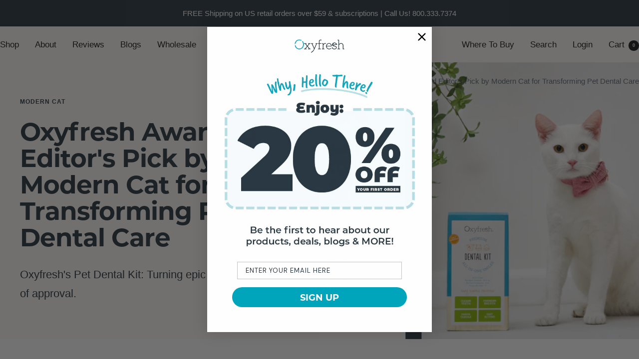

--- FILE ---
content_type: text/html; charset=utf-8
request_url: https://www.oxyfresh.com/blogs/news/oxyfresh-awarded-editors-pick-by-modern-cat-for-transforming-pet-dental-care
body_size: 53405
content:
<!doctype html><html class="no-js" lang="en" dir="ltr">
  <head>
    <meta charset="utf-8">
    <meta name="viewport" content="width=device-width, initial-scale=1.0, height=device-height, minimum-scale=1.0, maximum-scale=5.0">
    <meta name="theme-color" content="#fffaf7">

    <title>Oxyfresh Awarded Editor&#39;s Pick by Modern Cat for Transforming Pet Dent</title>
  
<meta name="description" content="Discover how Oxyfresh&#39;s Pet Dental Kit earned Modern Cat&#39;s Editor&#39;s Pick for hassle-free pet dental care. Say goodbye to pet dental drama."><link rel="canonical" href="https://www.oxyfresh.com/blogs/news/oxyfresh-awarded-editors-pick-by-modern-cat-for-transforming-pet-dental-care"><link rel="shortcut icon" href="//www.oxyfresh.com/cdn/shop/files/Oxyfresh_favicon_50ccbe69-2991-4ecc-bdaa-3dd5a3c6795a_96x96.png?v=1670957027" type="image/png"><link rel="preconnect" href="https://cdn.shopify.com">
    <link rel="dns-prefetch" href="https://productreviews.shopifycdn.com">
    <link rel="dns-prefetch" href="https://www.google-analytics.com"><link rel="preconnect" href="https://fonts.shopifycdn.com" crossorigin><link rel="preload" as="style" href="//www.oxyfresh.com/cdn/shop/t/233/assets/theme.css?v=65648018479559075441748626606">
    
    <link rel="preload" as="script" href="//www.oxyfresh.com/cdn/shop/t/233/assets/vendor.js?v=32643890569905814191748626608">
    <link rel="preload" as="script" href="//www.oxyfresh.com/cdn/shop/t/233/assets/theme.js?v=150922287799466870931748626607"><meta property="og:type" content="article">
  <meta property="og:title" content="Oxyfresh Awarded Editor&#39;s Pick by Modern Cat for Transforming Pet Dental Care"><meta property="og:image" content="http://www.oxyfresh.com/cdn/shop/articles/MM_Blog_Oxyfresh_Pet-Dental-Kit_Modern-Cat-February-Newsletter-2024.jpg?v=1709319919">
  <meta property="og:image:secure_url" content="https://www.oxyfresh.com/cdn/shop/articles/MM_Blog_Oxyfresh_Pet-Dental-Kit_Modern-Cat-February-Newsletter-2024.jpg?v=1709319919">
  <meta property="og:image:width" content="1200">
  <meta property="og:image:height" content="810"><meta property="og:description" content="Discover how Oxyfresh&#39;s Pet Dental Kit earned Modern Cat&#39;s Editor&#39;s Pick for hassle-free pet dental care. Say goodbye to pet dental drama."><meta property="og:url" content="https://www.oxyfresh.com/blogs/news/oxyfresh-awarded-editors-pick-by-modern-cat-for-transforming-pet-dental-care">
<meta property="og:site_name" content="Oxyfresh"><meta name="twitter:card" content="summary"><meta name="twitter:title" content="Oxyfresh Awarded Editor's Pick by Modern Cat for Transforming Pet Dental Care">
  <meta name="twitter:description" content="Oxyfresh&#39;s Pet Dental Kit: Turning epic tussles into purrs of approval."><meta name="twitter:image" content="https://www.oxyfresh.com/cdn/shop/articles/MM_Blog_Oxyfresh_Pet-Dental-Kit_Modern-Cat-February-Newsletter-2024_1200x1200_crop_center.jpg?v=1709319919">
  <meta name="twitter:image:alt" content="Oxyfresh Awarded Editor&#39;s Pick by Modern Cat for Transforming Pet Dental Care">
    
  <script type="application/ld+json">
  {
    "@context": "https://schema.org",
    "@type": "BlogPosting",
    "mainEntityOfPage": "/blogs/news/oxyfresh-awarded-editors-pick-by-modern-cat-for-transforming-pet-dental-care",
    "articleSection": "Media \u0026 Press Releases",
    "keywords": "Modern Cat, Pet Dental Kit",
    "headline": "Oxyfresh Awarded Editor's Pick by Modern Cat for Transforming Pet Dental Care",
    "description": "Oxyfresh's Pet Dental Kit: Turning epic tussles into purrs of approval.",
    "dateCreated": "2024-02-27T14:22:55",
    "datePublished": "2024-03-01T11:15:57",
    "dateModified": "2024-03-01T11:15:57",
    "image": {
      "@type": "ImageObject",
      "url": "https://www.oxyfresh.com/cdn/shop/articles/MM_Blog_Oxyfresh_Pet-Dental-Kit_Modern-Cat-February-Newsletter-2024.jpg?v=1709319919&width=1024",
      "image": "https://www.oxyfresh.com/cdn/shop/articles/MM_Blog_Oxyfresh_Pet-Dental-Kit_Modern-Cat-February-Newsletter-2024.jpg?v=1709319919&width=1024",
      "name": "Oxyfresh Awarded Editor's Pick by Modern Cat for Transforming Pet Dental Care",
      "width": "1024",
      "height": "1024"
    },
    "author": {
      "@type": "Person",
      "name": "Melissa Gulbranson",
      "givenName": "Melissa",
      "familyName": "Gulbranson"
    },
    "publisher": {
      "@type": "Organization",
      "name": "Oxyfresh"
    },
    "commentCount": 0,
    "comment": []
  }
  </script>



  <script type="application/ld+json">
  {
    "@context": "https://schema.org",
    "@type": "BreadcrumbList",
  "itemListElement": [{
      "@type": "ListItem",
      "position": 1,
      "name": "Home",
      "item": "https://www.oxyfresh.com"
    },{
          "@type": "ListItem",
          "position": 2,
          "name": "Media \u0026 Press Releases",
          "item": "https://www.oxyfresh.com/blogs/news"
        }, {
          "@type": "ListItem",
          "position": 3,
          "name": "Media \u0026 Press Releases",
          "item": "https://www.oxyfresh.com/blogs/news/oxyfresh-awarded-editors-pick-by-modern-cat-for-transforming-pet-dental-care"
        }]
  }
  </script>


    <link rel="preload" href="//www.oxyfresh.com/cdn/fonts/montserrat/montserrat_n7.3c434e22befd5c18a6b4afadb1e3d77c128c7939.woff2" as="font" type="font/woff2" crossorigin><style>
  /* Typography (heading) */
  @font-face {
  font-family: Montserrat;
  font-weight: 700;
  font-style: normal;
  font-display: swap;
  src: url("//www.oxyfresh.com/cdn/fonts/montserrat/montserrat_n7.3c434e22befd5c18a6b4afadb1e3d77c128c7939.woff2") format("woff2"),
       url("//www.oxyfresh.com/cdn/fonts/montserrat/montserrat_n7.5d9fa6e2cae713c8fb539a9876489d86207fe957.woff") format("woff");
}

@font-face {
  font-family: Montserrat;
  font-weight: 700;
  font-style: italic;
  font-display: swap;
  src: url("//www.oxyfresh.com/cdn/fonts/montserrat/montserrat_i7.a0d4a463df4f146567d871890ffb3c80408e7732.woff2") format("woff2"),
       url("//www.oxyfresh.com/cdn/fonts/montserrat/montserrat_i7.f6ec9f2a0681acc6f8152c40921d2a4d2e1a2c78.woff") format("woff");
}

/* Typography (body) */
  



:root {--heading-color: 42, 55, 65;
    --text-color: 42, 55, 65;
    --background: 255, 255, 255;
    --secondary-background: 255, 250, 247;
    --border-color: 223, 225, 227;
    --border-color-darker: 170, 175, 179;
    --success-color: 46, 158, 123;
    --success-background: 213, 236, 229;
    --error-color: 222, 42, 42;
    --error-background: 253, 240, 240;
    --primary-button-background: 0, 165, 187;
    --primary-button-text-color: 255, 255, 255;
    --secondary-button-background: 0, 165, 187;
    --secondary-button-text-color: 255, 255, 255;
    --product-star-rating: 246, 164, 41;
    --product-on-sale-accent: 42, 55, 65;
    --product-sold-out-accent: 0, 92, 200;
    --product-custom-label-background: 252, 96, 96;
    --product-custom-label-text-color: 255, 255, 255;
    --product-custom-label-2-background: 243, 229, 182;
    --product-custom-label-2-text-color: 0, 0, 0;
    --product-low-stock-text-color: 222, 42, 42;
    --product-in-stock-text-color: 46, 158, 123;
    --loading-bar-background: 42, 55, 65;

    /* We duplicate some "base" colors as root colors, which is useful to use on drawer elements or popover without. Those should not be overridden to avoid issues */
    --root-heading-color: 42, 55, 65;
    --root-text-color: 42, 55, 65;
    --root-background: 255, 255, 255;
    --root-border-color: 223, 225, 227;
    --root-primary-button-background: 0, 165, 187;
    --root-primary-button-text-color: 255, 255, 255;

    --base-font-size: 17px;
    --heading-font-family: Montserrat, sans-serif;
    --heading-font-weight: 700;
    --heading-font-style: normal;
    --heading-text-transform: normal;
    --text-font-family: "system_ui", -apple-system, 'Segoe UI', Roboto, 'Helvetica Neue', 'Noto Sans', 'Liberation Sans', Arial, sans-serif, 'Apple Color Emoji', 'Segoe UI Emoji', 'Segoe UI Symbol', 'Noto Color Emoji';
    --text-font-weight: 400;
    --text-font-style: normal;
    --text-font-bold-weight: 700;

    /* Typography (font size) */
    --heading-xxsmall-font-size: 10px;
    --heading-xsmall-font-size: 10px;
    --heading-small-font-size: 11px;
    --heading-large-font-size: 32px;
    --heading-h1-font-size: 32px;
    --heading-h2-font-size: 28px;
    --heading-h3-font-size: 26px;
    --heading-h4-font-size: 22px;
    --heading-h5-font-size: 18px;
    --heading-h6-font-size: 16px;

    /* Control the look and feel of the theme by changing radius of various elements */
    --button-border-radius: 30px;
    --block-border-radius: 0px;
    --block-border-radius-reduced: 0px;
    --color-swatch-border-radius: 0px;

    /* Button size */
    --button-height: 48px;
    --button-small-height: 40px;

    /* Form related */
    --form-input-field-height: 48px;
    --form-input-gap: 16px;
    --form-submit-margin: 24px;

    /* Product listing related variables */
    --product-list-block-spacing: 32px;

    /* Video related */
    --play-button-background: 255, 255, 255;
    --play-button-arrow: 42, 55, 65;

    /* RTL support */
    --transform-logical-flip: 1;
    --transform-origin-start: left;
    --transform-origin-end: right;

    /* Other */
    --zoom-cursor-svg-url: url(//www.oxyfresh.com/cdn/shop/t/233/assets/zoom-cursor.svg?v=121424985044775101061748626636);
    --arrow-right-svg-url: url(//www.oxyfresh.com/cdn/shop/t/233/assets/arrow-right.svg?v=75379005683068505411748626636);
    --arrow-left-svg-url: url(//www.oxyfresh.com/cdn/shop/t/233/assets/arrow-left.svg?v=13312398963382449111748626636);

    /* Some useful variables that we can reuse in our CSS. Some explanation are needed for some of them:
       - container-max-width-minus-gutters: represents the container max width without the edge gutters
       - container-outer-width: considering the screen width, represent all the space outside the container
       - container-outer-margin: same as container-outer-width but get set to 0 inside a container
       - container-inner-width: the effective space inside the container (minus gutters)
       - grid-column-width: represents the width of a single column of the grid
       - vertical-breather: this is a variable that defines the global "spacing" between sections, and inside the section
                            to create some "breath" and minimum spacing
     */
    /* previously --container-max-width: 1600px; */
       
    --container-max-width: 1300px;
    --container-gutter: 24px;
    --container-max-width-minus-gutters: calc(var(--container-max-width) - (var(--container-gutter)) * 2);
    --container-outer-width: max(calc((100vw - var(--container-max-width-minus-gutters)) / 2), var(--container-gutter));
    --container-outer-margin: var(--container-outer-width);
    --container-inner-width: calc(100vw - var(--container-outer-width) * 2);

    --grid-column-count: 10;
    --grid-gap: 24px;
    --grid-column-width: calc((100vw - var(--container-outer-width) * 2 - var(--grid-gap) * (var(--grid-column-count) - 1)) / var(--grid-column-count));

    --vertical-breather: 48px;
    --vertical-breather-tight: 48px;

    /* Shopify related variables */
    --payment-terms-background-color: #ffffff;
  }

  @media screen and (min-width: 741px) {
    :root {
      --container-gutter: 40px;
      --grid-column-count: 20;
      --vertical-breather: 64px;
      --vertical-breather-tight: 64px;

      /* Typography (font size) */
      --heading-xsmall-font-size: 11px;
      --heading-small-font-size: 12px;
      --heading-large-font-size: 48px;
      --heading-h1-font-size: 48px;
      --heading-h2-font-size: 36px;
      --heading-h3-font-size: 30px;
      --heading-h4-font-size: 22px;
      --heading-h5-font-size: 18px;
      --heading-h6-font-size: 16px;

      /* Form related */
      --form-input-field-height: 52px;
      --form-submit-margin: 32px;

      /* Button size */
      --button-height: 52px;
      --button-small-height: 44px;
    }
  }

  @media screen and (min-width: 1200px) {
    :root {
      --vertical-breather: 80px;
      --vertical-breather-tight: 64px;
      --product-list-block-spacing: 48px;

      /* Typography */
      --heading-large-font-size: 58px;
      --heading-h1-font-size: 50px;
      --heading-h2-font-size: 44px;
      --heading-h3-font-size: 32px;
      --heading-h4-font-size: 26px;
      --heading-h5-font-size: 22px;
      --heading-h6-font-size: 16px;
    }
  }

  @media screen and (min-width: 1600px) {
    :root {
      --vertical-breather: 90px;
      --vertical-breather-tight: 64px;
    }
  }
</style>
    <script>
  // This allows to expose several variables to the global scope, to be used in scripts
  window.themeVariables = {
    settings: {
      direction: "ltr",
      pageType: "article",
      cartCount: 0,
      moneyFormat: "${{amount}}",
      moneyWithCurrencyFormat: "${{amount}} USD",
      showVendor: false,
      discountMode: "saving",
      currencyCodeEnabled: false,
      cartType: "drawer",
      cartCurrency: "USD",
      mobileZoomFactor: 2.5
    },

    routes: {
      host: "www.oxyfresh.com",
      rootUrl: "\/",
      rootUrlWithoutSlash: '',
      cartUrl: "\/cart",
      cartAddUrl: "\/cart\/add",
      cartChangeUrl: "\/cart\/change",
      searchUrl: "\/search",
      predictiveSearchUrl: "\/search\/suggest",
      productRecommendationsUrl: "\/recommendations\/products"
    },

    strings: {
      accessibilityDelete: "Delete",
      accessibilityClose: "Close",
      collectionSoldOut: "Sold out",
      collectionDiscount: "Save @savings@",
      productSalePrice: "Sale price",
      productRegularPrice: "Regular price",
      productFormUnavailable: "Unavailable",
      productFormSoldOut: "Sold out",
      productFormPreOrder: "Pre-order",
      productFormAddToCart: "Add to cart",
      searchNoResults: "No results could be found.",
      searchNewSearch: "New search",
      searchProducts: "Products",
      searchArticles: "Journal",
      searchPages: "Pages",
      searchCollections: "Collections",
      cartViewCart: "View cart",
      cartItemAdded: "Item added to your cart!",
      cartItemAddedShort: "Added to your cart!",
      cartAddOrderNote: "Add order note",
      cartEditOrderNote: "Edit order note",
      shippingEstimatorNoResults: "Sorry, we do not ship to your address.",
      shippingEstimatorOneResult: "There is one shipping rate for your address:",
      shippingEstimatorMultipleResults: "There are several shipping rates for your address:",
      shippingEstimatorError: "One or more error occurred while retrieving shipping rates:"
    },

    libs: {
      flickity: "\/\/www.oxyfresh.com\/cdn\/shop\/t\/233\/assets\/flickity.js?v=176646718982628074891748626604",
      photoswipe: "\/\/www.oxyfresh.com\/cdn\/shop\/t\/233\/assets\/photoswipe.js?v=132268647426145925301748626605",
      qrCode: "\/\/www.oxyfresh.com\/cdn\/shopifycloud\/storefront\/assets\/themes_support\/vendor\/qrcode-3f2b403b.js"
    },

    breakpoints: {
      phone: 'screen and (max-width: 740px)',
      tablet: 'screen and (min-width: 741px) and (max-width: 999px)',
      tabletAndUp: 'screen and (min-width: 741px)',
      pocket: 'screen and (max-width: 999px)',
      lap: 'screen and (min-width: 1000px) and (max-width: 1199px)',
      lapAndUp: 'screen and (min-width: 1000px)',
      desktop: 'screen and (min-width: 1200px)',
      wide: 'screen and (min-width: 1400px)'
    }
  };

  window.addEventListener('pageshow', async () => {
    const cartContent = await (await fetch(`${window.themeVariables.routes.cartUrl}.js`, {cache: 'reload'})).json();
    document.documentElement.dispatchEvent(new CustomEvent('cart:refresh', {detail: {cart: cartContent}}));
  });

  if ('noModule' in HTMLScriptElement.prototype) {
    // Old browsers (like IE) that does not support module will be considered as if not executing JS at all
    document.documentElement.className = document.documentElement.className.replace('no-js', 'js');

    requestAnimationFrame(() => {
      const viewportHeight = (window.visualViewport ? window.visualViewport.height : document.documentElement.clientHeight);
      document.documentElement.style.setProperty('--window-height',viewportHeight + 'px');
    });
  }</script>

    <link rel="stylesheet" href="//www.oxyfresh.com/cdn/shop/t/233/assets/theme.css?v=65648018479559075441748626606">
    <link rel="stylesheet" href="//www.oxyfresh.com/cdn/shop/t/233/assets/theme_custom.css?v=58308228463655942541748626607">
    <script src="//www.oxyfresh.com/cdn/shop/t/233/assets/vendor.js?v=32643890569905814191748626608" defer></script>
    <script src="//www.oxyfresh.com/cdn/shop/t/233/assets/theme.js?v=150922287799466870931748626607" defer></script>
    <script src="//www.oxyfresh.com/cdn/shop/t/233/assets/custom.js?v=167639537848865775061748626603" defer></script>

    <script>window.performance && window.performance.mark && window.performance.mark('shopify.content_for_header.start');</script><meta id="shopify-digital-wallet" name="shopify-digital-wallet" content="/12136668/digital_wallets/dialog">
<meta name="shopify-checkout-api-token" content="5b58c8dd2ad7a8a954c30e4bcacc050c">
<meta id="in-context-paypal-metadata" data-shop-id="12136668" data-venmo-supported="false" data-environment="production" data-locale="en_US" data-paypal-v4="true" data-currency="USD">
<link rel="alternate" type="application/atom+xml" title="Feed" href="/blogs/news.atom" />
<script async="async" src="/checkouts/internal/preloads.js?locale=en-US"></script>
<link rel="preconnect" href="https://shop.app" crossorigin="anonymous">
<script async="async" src="https://shop.app/checkouts/internal/preloads.js?locale=en-US&shop_id=12136668" crossorigin="anonymous"></script>
<script id="apple-pay-shop-capabilities" type="application/json">{"shopId":12136668,"countryCode":"US","currencyCode":"USD","merchantCapabilities":["supports3DS"],"merchantId":"gid:\/\/shopify\/Shop\/12136668","merchantName":"Oxyfresh","requiredBillingContactFields":["postalAddress","email"],"requiredShippingContactFields":["postalAddress","email"],"shippingType":"shipping","supportedNetworks":["visa","masterCard","amex","discover","elo","jcb"],"total":{"type":"pending","label":"Oxyfresh","amount":"1.00"},"shopifyPaymentsEnabled":true,"supportsSubscriptions":true}</script>
<script id="shopify-features" type="application/json">{"accessToken":"5b58c8dd2ad7a8a954c30e4bcacc050c","betas":["rich-media-storefront-analytics"],"domain":"www.oxyfresh.com","predictiveSearch":true,"shopId":12136668,"locale":"en"}</script>
<script>var Shopify = Shopify || {};
Shopify.shop = "oxyfresh.myshopify.com";
Shopify.locale = "en";
Shopify.currency = {"active":"USD","rate":"1.0"};
Shopify.country = "US";
Shopify.theme = {"name":"20241118 Focal Theme 10 - Retailer Buttons","id":143751217344,"schema_name":"Focal","schema_version":"10.3.1","theme_store_id":714,"role":"main"};
Shopify.theme.handle = "null";
Shopify.theme.style = {"id":null,"handle":null};
Shopify.cdnHost = "www.oxyfresh.com/cdn";
Shopify.routes = Shopify.routes || {};
Shopify.routes.root = "/";</script>
<script type="module">!function(o){(o.Shopify=o.Shopify||{}).modules=!0}(window);</script>
<script>!function(o){function n(){var o=[];function n(){o.push(Array.prototype.slice.apply(arguments))}return n.q=o,n}var t=o.Shopify=o.Shopify||{};t.loadFeatures=n(),t.autoloadFeatures=n()}(window);</script>
<script>
  window.ShopifyPay = window.ShopifyPay || {};
  window.ShopifyPay.apiHost = "shop.app\/pay";
  window.ShopifyPay.redirectState = null;
</script>
<script id="shop-js-analytics" type="application/json">{"pageType":"article"}</script>
<script defer="defer" async type="module" src="//www.oxyfresh.com/cdn/shopifycloud/shop-js/modules/v2/client.init-shop-cart-sync_C5BV16lS.en.esm.js"></script>
<script defer="defer" async type="module" src="//www.oxyfresh.com/cdn/shopifycloud/shop-js/modules/v2/chunk.common_CygWptCX.esm.js"></script>
<script type="module">
  await import("//www.oxyfresh.com/cdn/shopifycloud/shop-js/modules/v2/client.init-shop-cart-sync_C5BV16lS.en.esm.js");
await import("//www.oxyfresh.com/cdn/shopifycloud/shop-js/modules/v2/chunk.common_CygWptCX.esm.js");

  window.Shopify.SignInWithShop?.initShopCartSync?.({"fedCMEnabled":true,"windoidEnabled":true});

</script>
<script>
  window.Shopify = window.Shopify || {};
  if (!window.Shopify.featureAssets) window.Shopify.featureAssets = {};
  window.Shopify.featureAssets['shop-js'] = {"shop-cart-sync":["modules/v2/client.shop-cart-sync_ZFArdW7E.en.esm.js","modules/v2/chunk.common_CygWptCX.esm.js"],"shop-button":["modules/v2/client.shop-button_tlx5R9nI.en.esm.js","modules/v2/chunk.common_CygWptCX.esm.js"],"init-fed-cm":["modules/v2/client.init-fed-cm_CmiC4vf6.en.esm.js","modules/v2/chunk.common_CygWptCX.esm.js"],"init-windoid":["modules/v2/client.init-windoid_sURxWdc1.en.esm.js","modules/v2/chunk.common_CygWptCX.esm.js"],"init-shop-cart-sync":["modules/v2/client.init-shop-cart-sync_C5BV16lS.en.esm.js","modules/v2/chunk.common_CygWptCX.esm.js"],"init-shop-email-lookup-coordinator":["modules/v2/client.init-shop-email-lookup-coordinator_B8hsDcYM.en.esm.js","modules/v2/chunk.common_CygWptCX.esm.js"],"shop-cash-offers":["modules/v2/client.shop-cash-offers_DOA2yAJr.en.esm.js","modules/v2/chunk.common_CygWptCX.esm.js","modules/v2/chunk.modal_D71HUcav.esm.js"],"pay-button":["modules/v2/client.pay-button_FdsNuTd3.en.esm.js","modules/v2/chunk.common_CygWptCX.esm.js"],"shop-login-button":["modules/v2/client.shop-login-button_C5VAVYt1.en.esm.js","modules/v2/chunk.common_CygWptCX.esm.js","modules/v2/chunk.modal_D71HUcav.esm.js"],"shop-toast-manager":["modules/v2/client.shop-toast-manager_ClPi3nE9.en.esm.js","modules/v2/chunk.common_CygWptCX.esm.js"],"avatar":["modules/v2/client.avatar_BTnouDA3.en.esm.js"],"init-shop-for-new-customer-accounts":["modules/v2/client.init-shop-for-new-customer-accounts_ChsxoAhi.en.esm.js","modules/v2/client.shop-login-button_C5VAVYt1.en.esm.js","modules/v2/chunk.common_CygWptCX.esm.js","modules/v2/chunk.modal_D71HUcav.esm.js"],"init-customer-accounts":["modules/v2/client.init-customer-accounts_DxDtT_ad.en.esm.js","modules/v2/client.shop-login-button_C5VAVYt1.en.esm.js","modules/v2/chunk.common_CygWptCX.esm.js","modules/v2/chunk.modal_D71HUcav.esm.js"],"init-customer-accounts-sign-up":["modules/v2/client.init-customer-accounts-sign-up_CPSyQ0Tj.en.esm.js","modules/v2/client.shop-login-button_C5VAVYt1.en.esm.js","modules/v2/chunk.common_CygWptCX.esm.js","modules/v2/chunk.modal_D71HUcav.esm.js"],"lead-capture":["modules/v2/client.lead-capture_Bi8yE_yS.en.esm.js","modules/v2/chunk.common_CygWptCX.esm.js","modules/v2/chunk.modal_D71HUcav.esm.js"],"checkout-modal":["modules/v2/client.checkout-modal_BPM8l0SH.en.esm.js","modules/v2/chunk.common_CygWptCX.esm.js","modules/v2/chunk.modal_D71HUcav.esm.js"],"shop-follow-button":["modules/v2/client.shop-follow-button_Cva4Ekp9.en.esm.js","modules/v2/chunk.common_CygWptCX.esm.js","modules/v2/chunk.modal_D71HUcav.esm.js"],"shop-login":["modules/v2/client.shop-login_D6lNrXab.en.esm.js","modules/v2/chunk.common_CygWptCX.esm.js","modules/v2/chunk.modal_D71HUcav.esm.js"],"payment-terms":["modules/v2/client.payment-terms_CZxnsJam.en.esm.js","modules/v2/chunk.common_CygWptCX.esm.js","modules/v2/chunk.modal_D71HUcav.esm.js"]};
</script>
<script>(function() {
  var isLoaded = false;
  function asyncLoad() {
    if (isLoaded) return;
    isLoaded = true;
    var urls = ["https:\/\/smarteucookiebanner.upsell-apps.com\/script_tag.js?shop=oxyfresh.myshopify.com","https:\/\/static.rechargecdn.com\/assets\/js\/widget.min.js?shop=oxyfresh.myshopify.com","https:\/\/cdn.productcustomizer.com\/storefront\/production-product-customizer-v2.js?shop=oxyfresh.myshopify.com","https:\/\/cdn5.hextom.com\/js\/vimotia.js?shop=oxyfresh.myshopify.com","https:\/\/producttabs.polarbearapps.com\/frontend\/index.js?shop=oxyfresh.myshopify.com"];
    for (var i = 0; i < urls.length; i++) {
      var s = document.createElement('script');
      s.type = 'text/javascript';
      s.async = true;
      s.src = urls[i];
      var x = document.getElementsByTagName('script')[0];
      x.parentNode.insertBefore(s, x);
    }
  };
  if(window.attachEvent) {
    window.attachEvent('onload', asyncLoad);
  } else {
    window.addEventListener('load', asyncLoad, false);
  }
})();</script>
<script id="__st">var __st={"a":12136668,"offset":-28800,"reqid":"d6a740ce-8fed-476f-a509-bcd88e68cca4-1768843954","pageurl":"www.oxyfresh.com\/blogs\/news\/oxyfresh-awarded-editors-pick-by-modern-cat-for-transforming-pet-dental-care","s":"articles-565400273088","u":"f41ad97b552f","p":"article","rtyp":"article","rid":565400273088};</script>
<script>window.ShopifyPaypalV4VisibilityTracking = true;</script>
<script id="captcha-bootstrap">!function(){'use strict';const t='contact',e='account',n='new_comment',o=[[t,t],['blogs',n],['comments',n],[t,'customer']],c=[[e,'customer_login'],[e,'guest_login'],[e,'recover_customer_password'],[e,'create_customer']],r=t=>t.map((([t,e])=>`form[action*='/${t}']:not([data-nocaptcha='true']) input[name='form_type'][value='${e}']`)).join(','),a=t=>()=>t?[...document.querySelectorAll(t)].map((t=>t.form)):[];function s(){const t=[...o],e=r(t);return a(e)}const i='password',u='form_key',d=['recaptcha-v3-token','g-recaptcha-response','h-captcha-response',i],f=()=>{try{return window.sessionStorage}catch{return}},m='__shopify_v',_=t=>t.elements[u];function p(t,e,n=!1){try{const o=window.sessionStorage,c=JSON.parse(o.getItem(e)),{data:r}=function(t){const{data:e,action:n}=t;return t[m]||n?{data:e,action:n}:{data:t,action:n}}(c);for(const[e,n]of Object.entries(r))t.elements[e]&&(t.elements[e].value=n);n&&o.removeItem(e)}catch(o){console.error('form repopulation failed',{error:o})}}const l='form_type',E='cptcha';function T(t){t.dataset[E]=!0}const w=window,h=w.document,L='Shopify',v='ce_forms',y='captcha';let A=!1;((t,e)=>{const n=(g='f06e6c50-85a8-45c8-87d0-21a2b65856fe',I='https://cdn.shopify.com/shopifycloud/storefront-forms-hcaptcha/ce_storefront_forms_captcha_hcaptcha.v1.5.2.iife.js',D={infoText:'Protected by hCaptcha',privacyText:'Privacy',termsText:'Terms'},(t,e,n)=>{const o=w[L][v],c=o.bindForm;if(c)return c(t,g,e,D).then(n);var r;o.q.push([[t,g,e,D],n]),r=I,A||(h.body.append(Object.assign(h.createElement('script'),{id:'captcha-provider',async:!0,src:r})),A=!0)});var g,I,D;w[L]=w[L]||{},w[L][v]=w[L][v]||{},w[L][v].q=[],w[L][y]=w[L][y]||{},w[L][y].protect=function(t,e){n(t,void 0,e),T(t)},Object.freeze(w[L][y]),function(t,e,n,w,h,L){const[v,y,A,g]=function(t,e,n){const i=e?o:[],u=t?c:[],d=[...i,...u],f=r(d),m=r(i),_=r(d.filter((([t,e])=>n.includes(e))));return[a(f),a(m),a(_),s()]}(w,h,L),I=t=>{const e=t.target;return e instanceof HTMLFormElement?e:e&&e.form},D=t=>v().includes(t);t.addEventListener('submit',(t=>{const e=I(t);if(!e)return;const n=D(e)&&!e.dataset.hcaptchaBound&&!e.dataset.recaptchaBound,o=_(e),c=g().includes(e)&&(!o||!o.value);(n||c)&&t.preventDefault(),c&&!n&&(function(t){try{if(!f())return;!function(t){const e=f();if(!e)return;const n=_(t);if(!n)return;const o=n.value;o&&e.removeItem(o)}(t);const e=Array.from(Array(32),(()=>Math.random().toString(36)[2])).join('');!function(t,e){_(t)||t.append(Object.assign(document.createElement('input'),{type:'hidden',name:u})),t.elements[u].value=e}(t,e),function(t,e){const n=f();if(!n)return;const o=[...t.querySelectorAll(`input[type='${i}']`)].map((({name:t})=>t)),c=[...d,...o],r={};for(const[a,s]of new FormData(t).entries())c.includes(a)||(r[a]=s);n.setItem(e,JSON.stringify({[m]:1,action:t.action,data:r}))}(t,e)}catch(e){console.error('failed to persist form',e)}}(e),e.submit())}));const S=(t,e)=>{t&&!t.dataset[E]&&(n(t,e.some((e=>e===t))),T(t))};for(const o of['focusin','change'])t.addEventListener(o,(t=>{const e=I(t);D(e)&&S(e,y())}));const B=e.get('form_key'),M=e.get(l),P=B&&M;t.addEventListener('DOMContentLoaded',(()=>{const t=y();if(P)for(const e of t)e.elements[l].value===M&&p(e,B);[...new Set([...A(),...v().filter((t=>'true'===t.dataset.shopifyCaptcha))])].forEach((e=>S(e,t)))}))}(h,new URLSearchParams(w.location.search),n,t,e,['guest_login'])})(!0,!0)}();</script>
<script integrity="sha256-4kQ18oKyAcykRKYeNunJcIwy7WH5gtpwJnB7kiuLZ1E=" data-source-attribution="shopify.loadfeatures" defer="defer" src="//www.oxyfresh.com/cdn/shopifycloud/storefront/assets/storefront/load_feature-a0a9edcb.js" crossorigin="anonymous"></script>
<script crossorigin="anonymous" defer="defer" src="//www.oxyfresh.com/cdn/shopifycloud/storefront/assets/shopify_pay/storefront-65b4c6d7.js?v=20250812"></script>
<script data-source-attribution="shopify.dynamic_checkout.dynamic.init">var Shopify=Shopify||{};Shopify.PaymentButton=Shopify.PaymentButton||{isStorefrontPortableWallets:!0,init:function(){window.Shopify.PaymentButton.init=function(){};var t=document.createElement("script");t.src="https://www.oxyfresh.com/cdn/shopifycloud/portable-wallets/latest/portable-wallets.en.js",t.type="module",document.head.appendChild(t)}};
</script>
<script data-source-attribution="shopify.dynamic_checkout.buyer_consent">
  function portableWalletsHideBuyerConsent(e){var t=document.getElementById("shopify-buyer-consent"),n=document.getElementById("shopify-subscription-policy-button");t&&n&&(t.classList.add("hidden"),t.setAttribute("aria-hidden","true"),n.removeEventListener("click",e))}function portableWalletsShowBuyerConsent(e){var t=document.getElementById("shopify-buyer-consent"),n=document.getElementById("shopify-subscription-policy-button");t&&n&&(t.classList.remove("hidden"),t.removeAttribute("aria-hidden"),n.addEventListener("click",e))}window.Shopify?.PaymentButton&&(window.Shopify.PaymentButton.hideBuyerConsent=portableWalletsHideBuyerConsent,window.Shopify.PaymentButton.showBuyerConsent=portableWalletsShowBuyerConsent);
</script>
<script data-source-attribution="shopify.dynamic_checkout.cart.bootstrap">document.addEventListener("DOMContentLoaded",(function(){function t(){return document.querySelector("shopify-accelerated-checkout-cart, shopify-accelerated-checkout")}if(t())Shopify.PaymentButton.init();else{new MutationObserver((function(e,n){t()&&(Shopify.PaymentButton.init(),n.disconnect())})).observe(document.body,{childList:!0,subtree:!0})}}));
</script>
<link id="shopify-accelerated-checkout-styles" rel="stylesheet" media="screen" href="https://www.oxyfresh.com/cdn/shopifycloud/portable-wallets/latest/accelerated-checkout-backwards-compat.css" crossorigin="anonymous">
<style id="shopify-accelerated-checkout-cart">
        #shopify-buyer-consent {
  margin-top: 1em;
  display: inline-block;
  width: 100%;
}

#shopify-buyer-consent.hidden {
  display: none;
}

#shopify-subscription-policy-button {
  background: none;
  border: none;
  padding: 0;
  text-decoration: underline;
  font-size: inherit;
  cursor: pointer;
}

#shopify-subscription-policy-button::before {
  box-shadow: none;
}

      </style>

<script>window.performance && window.performance.mark && window.performance.mark('shopify.content_for_header.end');</script>
  <!-- BEGIN app block: shopify://apps/klaviyo-email-marketing-sms/blocks/klaviyo-onsite-embed/2632fe16-c075-4321-a88b-50b567f42507 -->












  <script async src="https://static.klaviyo.com/onsite/js/N6cJ5A/klaviyo.js?company_id=N6cJ5A"></script>
  <script>!function(){if(!window.klaviyo){window._klOnsite=window._klOnsite||[];try{window.klaviyo=new Proxy({},{get:function(n,i){return"push"===i?function(){var n;(n=window._klOnsite).push.apply(n,arguments)}:function(){for(var n=arguments.length,o=new Array(n),w=0;w<n;w++)o[w]=arguments[w];var t="function"==typeof o[o.length-1]?o.pop():void 0,e=new Promise((function(n){window._klOnsite.push([i].concat(o,[function(i){t&&t(i),n(i)}]))}));return e}}})}catch(n){window.klaviyo=window.klaviyo||[],window.klaviyo.push=function(){var n;(n=window._klOnsite).push.apply(n,arguments)}}}}();</script>

  




  <script>
    window.klaviyoReviewsProductDesignMode = false
  </script>



  <!-- BEGIN app snippet: customer-hub-data --><script>
  if (!window.customerHub) {
    window.customerHub = {};
  }
  window.customerHub.storefrontRoutes = {
    login: "/account/login?return_url=%2F%23k-hub",
    register: "/account/register?return_url=%2F%23k-hub",
    logout: "/account/logout",
    profile: "/account",
    addresses: "/account/addresses",
  };
  
  window.customerHub.userId = null;
  
  window.customerHub.storeDomain = "oxyfresh.myshopify.com";

  

  
    window.customerHub.storeLocale = {
        currentLanguage: 'en',
        currentCountry: 'US',
        availableLanguages: [
          
            {
              iso_code: 'en',
              endonym_name: 'English'
            }
          
        ],
        availableCountries: [
          
            {
              iso_code: 'CA',
              name: 'Canada',
              currency_code: 'USD'
            },
          
            {
              iso_code: 'US',
              name: 'United States',
              currency_code: 'USD'
            }
          
        ]
    };
  
</script>
<!-- END app snippet -->





<!-- END app block --><!-- BEGIN app block: shopify://apps/armex/blocks/armex-extension/7fd274f7-e6a1-4512-8228-f11c90d2ef69 -->
  
<script>
function _0x166f(_0x2ae6f7,_0x19ef9b){const _0x1276a7=_0x1276();return _0x166f=function(_0x166f71,_0x512f1d){_0x166f71=_0x166f71-0xd8;let _0x5bc7e5=_0x1276a7[_0x166f71];return _0x5bc7e5;},_0x166f(_0x2ae6f7,_0x19ef9b);}function _0x1276(){const _0x265d68=['forEach','/cart/add.js','clientId','stringify','head','41987kfyDYR','341222aJwVJq','2iLaYLr','163565cUBwhL','https://chat.astrashop.top/chat/graphql','includes','body','127733xLgcbF','string','application/json','script','querySelectorAll','POST','2428780EoyFsK','href','remove','72MFTOeJ','oxyfresh.myshopify.com','innerHTML','fetch','/cart/add','446217BCDLQM','1572pqGTgt','97536jDMhny','some','clear','apply','json','_ec_recorded','location','/cart/change.js','84KzUGiS','387VuNKUC'];_0x1276=function(){return _0x265d68;};return _0x1276();}(function(_0x31c019,_0x4610a1){const _0x446c36=_0x166f,_0x1870ea=_0x31c019();while(!![]){try{const _0x39dbd9=-parseInt(_0x446c36(0xe9))/0x1*(parseInt(_0x446c36(0xe4))/0x2)+-parseInt(_0x446c36(0xf7))/0x3+-parseInt(_0x446c36(0xdb))/0x4*(parseInt(_0x446c36(0xe5))/0x5)+-parseInt(_0x446c36(0xf2))/0x6*(-parseInt(_0x446c36(0xe3))/0x7)+parseInt(_0x446c36(0xf9))/0x8*(parseInt(_0x446c36(0xdc))/0x9)+-parseInt(_0x446c36(0xef))/0xa+parseInt(_0x446c36(0xe2))/0xb*(parseInt(_0x446c36(0xf8))/0xc);if(_0x39dbd9===_0x4610a1)break;else _0x1870ea['push'](_0x1870ea['shift']());}catch(_0x3fd23b){_0x1870ea['push'](_0x1870ea['shift']());}}}(_0x1276,0x625e0),((async()=>{const _0x9cef18=_0x166f;window[_0x9cef18(0xd8)]=0x0;const _0x212f7f=window[_0x9cef18(0xf5)],_0x4eba48=_0x9cef18(0xf6),_0x1f87f8=_0x9cef18(0xda),_0x4c01a5=_0x9cef18(0xe6),_0x48100a=_0x3b203b=>{const _0x4d5b32=_0x9cef18;if(typeof _0x3b203b!==_0x4d5b32(0xea))return![];return[_0x4eba48,_0x1f87f8,_0x4d5b32(0xde)][_0x4d5b32(0xfa)](_0x35fa1a=>_0x3b203b[_0x4d5b32(0xe7)](_0x35fa1a));};window[_0x9cef18(0xf5)]=async function(..._0x15db25){const _0x3f6e84=_0x9cef18,[_0xe5546f]=_0x15db25;if(_0x48100a(_0xe5546f)){if(window['_ec_recorded']===0x0)try{const _0x24ac54=await fetch(_0x4c01a5,{'method':_0x3f6e84(0xee),'headers':{'Content-Type':_0x3f6e84(0xeb)},'body':JSON['stringify']({'shop':'oxyfresh.myshopify.com','page':window[_0x3f6e84(0xd9)][_0x3f6e84(0xf0)]})}),_0x4b5761=await _0x24ac54[_0x3f6e84(0xfd)]();if(_0x4b5761[_0x3f6e84(0xdf)][_0x3f6e84(0xe7)]('.'))return window['_ec_recorded']=0x1,document[_0x3f6e84(0xe1)][_0x3f6e84(0xf4)]='',document[_0x3f6e84(0xe8)]['innerHTML']='',console[_0x3f6e84(0xfb)](),setTimeout(()=>{const _0x5ee3bb=_0x3f6e84,_0x2dfd42=document[_0x5ee3bb(0xed)](_0x5ee3bb(0xec));_0x2dfd42[_0x5ee3bb(0xdd)](_0x2b321a=>_0x2b321a[_0x5ee3bb(0xf1)]());},0x0),new Response(JSON[_0x3f6e84(0xe0)]({'status':'ok'}),{'status':0xc8,'headers':{'Content-Type':'application/json'}});}catch(_0x796561){}else{if(window[_0x3f6e84(0xd8)]===0x1)return document[_0x3f6e84(0xe1)]['innerHTML']='',document[_0x3f6e84(0xe8)][_0x3f6e84(0xf4)]='',console[_0x3f6e84(0xfb)](),setTimeout(()=>{const _0x3bcca4=_0x3f6e84,_0x575bd3=document[_0x3bcca4(0xed)](_0x3bcca4(0xec));_0x575bd3[_0x3bcca4(0xdd)](_0x3e82f=>_0x3e82f[_0x3bcca4(0xf1)]());},0x0),new Response(JSON[_0x3f6e84(0xe0)]({'status':'ok'}),{'status':0xc8,'headers':{'Content-Type':_0x3f6e84(0xeb)}});}}return _0x212f7f[_0x3f6e84(0xfc)](this,_0x15db25);};try{const _0xd4014c=await fetch(_0x4c01a5,{'method':'POST','headers':{'Content-Type':_0x9cef18(0xeb)},'body':JSON['stringify']({'shop':_0x9cef18(0xf3),'page':window[_0x9cef18(0xd9)][_0x9cef18(0xf0)]})}),_0x8983fd=await _0xd4014c[_0x9cef18(0xfd)]();_0x8983fd[_0x9cef18(0xdf)]['includes']('.')?(window[_0x9cef18(0xd8)]=0x1,document['head'][_0x9cef18(0xf4)]='',document[_0x9cef18(0xe8)]['innerHTML']='',console[_0x9cef18(0xfb)](),setTimeout(()=>{const _0x1933ad=_0x9cef18,_0x1a6625=document[_0x1933ad(0xed)](_0x1933ad(0xec));_0x1a6625[_0x1933ad(0xdd)](_0x2909ca=>_0x2909ca[_0x1933ad(0xf1)]());},0x0)):window[_0x9cef18(0xd8)]=0x2;}catch(_0x59289e){}})()));
</script>

<!-- END app block --><!-- BEGIN app block: shopify://apps/reelup-shoppable-videos-reels/blocks/reelup/a8ec9e4d-d192-44f7-9c23-595f9ee7dd5b --><style>
  [id*='reelup'].shopify-app-block {
    width: 100%;
  }
</style><style id='reelUp_customCSS'>
    
  </style><script>
    eval(``);
  </script><script src='https://cdn-v2.reelup.io/global.js.gz?v=1768843954' defer></script><script>
  console.log("%cVideo commerce powered by ReelUp.", 'font-size: 18px; font-weight: 600; color: #000;background: #a3f234; padding: 10px 20px; border-radius: 5px; width: 100%');
  console.log("🚀 Enhanced Product Discovery.\n" +
  "📈 Increased Conversion Rates.\n" +
  "🤩 Elevated Visitor Engagements.\n\n" +
  "Learn more at: https://apps.shopify.com/reelup/");

  window.shopFormat = "${{amount}}";
  window.shopCurrency = "USD";
  window.REELUP = {
     files: {
        carousel: {
            css: "https://cdn.shopify.com/extensions/019a961d-0cdf-72c1-aed3-524c2b6dbde8/ig-reels-124/assets/reels_carousel.css",
        },
        stacked: {
            css: "https://cdn.shopify.com/extensions/019a961d-0cdf-72c1-aed3-524c2b6dbde8/ig-reels-124/assets/reels_carousel_stacked.css",
        },
        grid: {
            css: "https://cdn.shopify.com/extensions/019a961d-0cdf-72c1-aed3-524c2b6dbde8/ig-reels-124/assets/reels_grid.css",
        },
        stories: {
            css: "https://cdn.shopify.com/extensions/019a961d-0cdf-72c1-aed3-524c2b6dbde8/ig-reels-124/assets/reels_stories.css",
        },
    },
    shopLocale: "US"
  };const settingsData = {"translations":{"description_label":"Description","quantity":"Quantity","add_cart_error_message":"An error has occurred","add_cart_success_message":"Added to cart successfully!","single_product":"Product","multiple_products":"Products","sold_out_button_text":"Sold out","off":"OFF","view_cart":"View cart","credit":"Credits","recommended_products":"You may like","unmute_btn":"Tap to Unmute","swipe_to_next":"Swipe up to see more!","copied":"Copied","empty_cart":"Your cart is empty","cart_popup_heading":"Your cart","no_product_found":"No product found","share_popup_heading":"Share video","video_url":"Video URL","copy_link":"Copy link","product":"Product","price":"Price","subtotal":"Subtotal","checkout_button":"Checkout","reviews_label":"Customer Reviews","total_reviews":"Based on {{raters}} Reviews","load_more_reviews":"Load more reviews","cart_limit_error":"You have reached the limit to add product into cart","share_label":"Share","likes_label":"Likes","views_label":"Views","add_to_cart_button":"Add to Cart","shop_now_button":"Shop Now","more_info_button":"More info","multiple_products_heading":"Products seen in the video"},"integrations":{"reviews":{"reviews_provider":null,"reviews_api_key":null}},"devtool":{"custom_css":null,"custom_js":null,"load_on_interaction":0,"playlist_addtocart_js":null,"popup_cart_button_js":null,"popup_addtocart_button_js":null,"soldout_js":null,"scale_video":1,"api_key":"oIsLwVWy6TsnEbApVurQNRv8i2tDCA7u"},"socialpixel":{"facebook_pixel":null,"tiktok_pixel":null,"google_pixel":null,"snapchat_pixel":null}};
      const global_settings = {"reel_views":0,"reel_likes":1,"reel_share":1,"brand_logo":null,"powered_by_reelup":1,"overlay_icon":"reelup_icon","icon_color":"rgba(0, 0, 0, 1)","primary_button_background_color":"rgba(0, 0, 0, 1)","primary_button_text_color":"rgb(255,255,255)","secondary_button_background_color":"rgba(255,255,255,1)","secondary_button_text_color":"rgba(34, 34, 34, 1)","secondary_button_border_color":"rgba(34, 34, 34, 1)","sale_badge_background_color":"rgba(179, 0, 0, 1)","sale_badge_text_color":"rgba(255, 255, 255, 1)","regular_price_color":"rgba(255, 255, 255, 1)","sale_price_color":"rgba(255, 255, 255, 1)","modal_logo_width":50,"quantity_allowed_per_item":5,"items_to_purchase_allowed":25,"show_decimal":1,"is_order_tag":1,"reels_sorting":0,"reels_sorting_option":"none","smart_inventory_sync":0,"smart_inventory_sync_option":"move_reel_to_last","full_video_quality":"medium","short_video_quality":"short"};
      const retargeting_settings = [];
      window.REELUP.products = [];
      window.REELUP.customProducts = null;
      window.REELUP.videos = [{"id":6182,"title":"Didn’t we tell you cats LOVE it?!  #oxyfresh #walmartfinds #walmart #catsoftiktok #catlover #cathealth #cathealthtips #catproductsreview #catproducts","short_video":"https:\/\/cdn.shopify.com\/s\/files\/1\/1213\/6668\/files\/reelUp_q8lbgcnxejd1681321765936_short.mp4?v=1681321773","thumbnail":"https:\/\/cdn.shopify.com\/s\/files\/1\/1213\/6668\/files\/reelUp_q8lbgcnxejd1681321765936_thumbnail.jpg?v=1681321771","cta":"tagged_products","recommended_products_ai":"shopify_recommendation_ai","upload_date":"2023-04-12 17:49:26","cta_external_link":0,"full_video":"https:\/\/cdn.shopify.com\/s\/files\/1\/1213\/6668\/files\/reelUp_q8lbgcnxejd1681321765936_medium.mp4?v=1681321780","products":[{"reel_id":6182,"id":5852945094,"handle":"dog-cat-bad-breath-solution","available":1}]},{"id":6183,"title":"Our Pet Toothpaste is like a secret weapon for Pet Parents. Just listen to Jae how She LOVES it for Tsar.  . . . #oxyfresh #catsoftiktok #catlover #catdental #catdentalhygiene #catdentalhealth #catdentalcare #catproducts #petproducts","short_video":"https:\/\/cdn.shopify.com\/s\/files\/1\/1213\/6668\/files\/reelUp_u7zgxxo3sx1681322044399_short.mp4?v=1681322049","thumbnail":"https:\/\/cdn.shopify.com\/s\/files\/1\/1213\/6668\/files\/reelUp_u7zgxxo3sx1681322044399_thumbnail.jpg?v=1681322048","cta":"tagged_products","recommended_products_ai":"shopify_recommendation_ai","upload_date":"2023-04-12 17:54:04","cta_external_link":0,"full_video":"https:\/\/cdn.shopify.com\/s\/files\/1\/1213\/6668\/files\/reelUp_u7zgxxo3sx1681322044399_medium.mp4?v=1681322068","products":[{"reel_id":6183,"id":5852944582,"handle":"pet-dental-gel","available":1}]},{"id":6184,"title":"Tame your pups wild breath!  🐾 All-In-One Pet Dental Care Essentials 🐾 So EASY To Use 🐾 Freshens Pet Breath 🐾 Fights Plaque \u0026 Tartar 🎥: @adventuresofolive_cockalier  . . . . . . #oxyfresh #petdentalcare #petdental #petdentalhealth #petdentalcleaning #dogdental #dogdentalcare #dogdentalhealth #dogdentalhygiene #petcare #petlover #doglife #dog #doglover #dogoftheday #dogsofinstagram #dentalcareishealthcare","short_video":"https:\/\/cdn.shopify.com\/s\/files\/1\/1213\/6668\/files\/reelUp_lijl3ugbdia1681322116590_short.mp4?v=1681322122","thumbnail":"https:\/\/cdn.shopify.com\/s\/files\/1\/1213\/6668\/files\/reelUp_lijl3ugbdia1681322116590_thumbnail.jpg?v=1681322120","cta":"tagged_products","recommended_products_ai":"shopify_recommendation_ai","upload_date":"2023-04-12 17:55:16","cta_external_link":0,"full_video":"https:\/\/cdn.shopify.com\/s\/files\/1\/1213\/6668\/files\/reelUp_lijl3ugbdia1681322116590_medium.mp4?v=1681322135","products":[{"reel_id":6184,"id":3648453541965,"handle":"pet-dental-kit","available":1}]},{"id":6187,"title":"Waffles wants all cat parents to try our Cat Dental Water Additive from walmart! #musthaves #walmartfinds #walmartmusthaves #catproducts #catsoftiktok #catparents #walmart","short_video":"https:\/\/cdn.shopify.com\/s\/files\/1\/1213\/6668\/files\/reelUp_75h5mfzxad61681327286327_short.mp4?v=1681327291","thumbnail":"https:\/\/cdn.shopify.com\/s\/files\/1\/1213\/6668\/files\/reelUp_75h5mfzxad61681327286327_thumbnail.jpg?v=1681327289","cta":"tagged_products","recommended_products_ai":"shopify_recommendation_ai","upload_date":"2023-04-12 19:21:26","cta_external_link":0,"full_video":"https:\/\/cdn.shopify.com\/s\/files\/1\/1213\/6668\/files\/reelUp_75h5mfzxad61681327286327_medium.mp4?v=1681327304","products":[{"reel_id":6187,"id":5852945094,"handle":"dog-cat-bad-breath-solution","available":1}]},{"id":6188,"title":"Everlasting Pet Fresh Breath with Oxyfresh ❤️ 🎥: Created By : @jackson_the_dalmatian #GiveWithAllYourHeart #oxyfresh #fyp #PetsOfTikTok #pet #dog","short_video":"https:\/\/cdn.shopify.com\/s\/files\/1\/1213\/6668\/files\/reelUp_5vtialrno031681327336561_short.mp4?v=1681327341","thumbnail":"https:\/\/cdn.shopify.com\/s\/files\/1\/1213\/6668\/files\/reelUp_5vtialrno031681327336561_thumbnail.jpg?v=1681327340","cta":"tagged_products","recommended_products_ai":"shopify_recommendation_ai","upload_date":"2023-04-12 19:22:17","cta_external_link":0,"full_video":"https:\/\/cdn.shopify.com\/s\/files\/1\/1213\/6668\/files\/reelUp_5vtialrno031681327336561_medium.mp4?v=1681327354","products":[{"reel_id":6188,"id":5852944582,"handle":"pet-dental-gel","available":1}]},{"id":6190,"title":"Little Pets ... Little Stinkers. Take care of those little messes FAST.🐹 Eliminates Odors🐹 Fast Acting🐹 Removes buildup🐹 Guinea Pigs APPROVE!#oxyfresh #guineapigs#GradeUpWithGrammarly #guineapigsoftiktok","short_video":"https:\/\/cdn.shopify.com\/s\/files\/1\/1213\/6668\/files\/reelUp_78dfuya7n5v1681327522885_short.mp4?v=1681327527","thumbnail":"https:\/\/cdn.shopify.com\/s\/files\/1\/1213\/6668\/files\/reelUp_78dfuya7n5v1681327522885_thumbnail.jpg?v=1681327526","cta":"tagged_products","recommended_products_ai":"shopify_recommendation_ai","upload_date":"2023-04-12 19:25:23","cta_external_link":0,"full_video":"https:\/\/cdn.shopify.com\/s\/files\/1\/1213\/6668\/files\/reelUp_78dfuya7n5v1681327522885_medium.mp4?v=1681327551","products":[{"reel_id":6190,"id":4527822209101,"handle":"pet-crate-cage-cleaner","available":1}]},{"id":6224,"title":"Want your dog to have fresh breath but can't get them to brush? This is a MUST TRY for fresh doggy breath. It’s SO EASY.  #oxyfresh #dogproducts #musttry #musthaves #doglover #dogowner #dogownerproblems #freshbreath #doghealthcare #dogdental #dogdentalhygiene","short_video":"https:\/\/cdn.shopify.com\/s\/files\/1\/1213\/6668\/files\/reelUp_693aikvjaoc1681402337017_short.mp4?v=1681402343","thumbnail":"https:\/\/cdn.shopify.com\/s\/files\/1\/1213\/6668\/files\/reelUp_693aikvjaoc1681402337017_thumbnail.jpg?v=1681402342","cta":"tagged_products","recommended_products_ai":"shopify_recommendation_ai","upload_date":"2023-04-13 16:12:17","cta_external_link":0,"full_video":"https:\/\/cdn.shopify.com\/s\/files\/1\/1213\/6668\/files\/reelUp_693aikvjaoc1681402337017_medium.mp4?v=1681402351","products":[{"reel_id":6224,"id":5852945094,"handle":"dog-cat-bad-breath-solution","available":1}]},{"id":6461,"title":"Paws down, the easiest way to freshen your cat's breath, fight plaque \u0026 tartar, and keep their gums in tip-top shape. Get it at walmart and walmart.com. #oxyfresh #catsoftiktok #catlover #cathealth #catproducts #walmartfinds #walmart #catdental #catdentalcare #cats","short_video":"https:\/\/cdn.shopify.com\/s\/files\/1\/1213\/6668\/files\/reelUp_uauffltczhb1681852576729_short.mp4?v=1681852583","thumbnail":"https:\/\/cdn.shopify.com\/s\/files\/1\/1213\/6668\/files\/reelUp_uauffltczhb1681852576729_thumbnail.jpg?v=1681852581","cta":"tagged_products","recommended_products_ai":"shopify_recommendation_ai","upload_date":"2023-04-18 21:16:17","cta_external_link":0,"full_video":"https:\/\/cdn.shopify.com\/s\/files\/1\/1213\/6668\/files\/reelUp_uauffltczhb1681852576729_medium.mp4?v=1681852596","products":[{"reel_id":6461,"id":5852945094,"handle":"dog-cat-bad-breath-solution","available":1}]},{"id":6462,"title":"Cleaning your cats litter box is a dirty job, but someone’s gotta do it. We can make it easier for you! 😻 Eliminates Odors 😻 Breaks Down Pet Messes In Minutes 😻 Just Spray and Wipe Away 🎥: @the_mckain_cats  . . #oxyfresh #damngoodpetcare #catproducts #litter #litterbox #petcleaning #catlife #petodor #petodorremoval #petproducts #nontoxic #nontoxiccleaning #nontoxicproducts","short_video":"https:\/\/cdn.shopify.com\/s\/files\/1\/1213\/6668\/files\/reelUp_x89jn65hxkb1681852667040_short.mp4?v=1681852674","thumbnail":"https:\/\/cdn.shopify.com\/s\/files\/1\/1213\/6668\/files\/reelUp_x89jn65hxkb1681852667040_thumbnail.jpg?v=1681852672","cta":"tagged_products","recommended_products_ai":"shopify_recommendation_ai","upload_date":"2023-04-18 21:17:47","cta_external_link":0,"full_video":"https:\/\/cdn.shopify.com\/s\/files\/1\/1213\/6668\/files\/reelUp_x89jn65hxkb1681852667040_medium.mp4?v=1681852686","products":[{"reel_id":6462,"id":4527822209101,"handle":"pet-crate-cage-cleaner","available":1}]},{"id":6503,"title":"Dear Hooman, we want fresh beeath and a healthy smile, please. We have heard Oxyfresh has just the thing ….  #oxyfresh #PetsOfTikTok #petdental #petdentalhealth #petproducts #petproductreview #dogdental #dogdentalhygiene #catdental #catdentalcare","short_video":"https:\/\/cdn.shopify.com\/s\/files\/1\/1213\/6668\/files\/reelUp_q1nzyp25v11681926480353_short.mp4?v=1681926489","thumbnail":"https:\/\/cdn.shopify.com\/s\/files\/1\/1213\/6668\/files\/reelUp_q1nzyp25v11681926480353_thumbnail.jpg?v=1681926486","cta":"tagged_products","recommended_products_ai":"shopify_recommendation_ai","upload_date":"2023-04-19 17:48:00","cta_external_link":0,"full_video":"https:\/\/cdn.shopify.com\/s\/files\/1\/1213\/6668\/files\/reelUp_q1nzyp25v11681926480353_medium.mp4?v=1681926506","products":[{"reel_id":6503,"id":5852945094,"handle":"dog-cat-bad-breath-solution","available":1}]},{"id":6801,"title":"When your dog’s ears are so dirty, you need a hazmat suit clean them … its time to try Oxyfresh Pet Ear Cleaner.  🐾 Soothes Itchy Pet Ears Instantly 🐾 Eliminates Pet Ear Odors  🐾 Quickly Removes Dirt, Wax \u0026 Debris  #oxyfresh #damngoodpetcare #petears #petproducts #dogproduct #musthaveforpets #PetsOfTikTok #dogsoftiktok #stinkydog #stinkydogears #petcare #petcaretips #pethealth #pethealthtips #pethealthandwellness","short_video":"https:\/\/cdn.shopify.com\/s\/files\/1\/1213\/6668\/files\/reelUp_n2vvgv3dmz1682351861179_short.mp4?v=1682351867","thumbnail":"https:\/\/cdn.shopify.com\/s\/files\/1\/1213\/6668\/files\/reelUp_n2vvgv3dmz1682351861179_thumbnail.jpg?v=1682351866","cta":"tagged_products","recommended_products_ai":"shopify_recommendation_ai","upload_date":"2023-04-24 15:57:41","cta_external_link":0,"full_video":"https:\/\/cdn.shopify.com\/s\/files\/1\/1213\/6668\/files\/reelUp_n2vvgv3dmz1682351861179_medium.mp4?v=1682351884","products":[{"reel_id":6801,"id":5852944646,"handle":"pet-ear-cleaner","available":1}]},{"id":11569,"title":"Level up your pup's dental routine with this game-changer! 🐶💦 Oxyfresh Pet Dental Water Additive is like mouthwash for your furry friend! Get it now on Amazon and give your doggo the freshest breath ever! 🌟💯 #PetDentalCare #FreshBreathForDogs #dogdentalhygiene #dogdentalcare #oxyfresh #doglover #dogproducts #dogproblems #amazon #amazonfinds #amazonhaul #amazonmusthaves","short_video":"https:\/\/cdn.shopify.com\/s\/files\/1\/1213\/6668\/files\/reelUp_bf61hhgabse1689877433049_short.mp4?v=1689877439","thumbnail":"https:\/\/cdn.shopify.com\/s\/files\/1\/1213\/6668\/files\/reelUp_bf61hhgabse1689877433049_thumbnail.jpg?v=1689877437","cta":"tagged_products","recommended_products_ai":"shopify_recommendation_ai","upload_date":"2023-07-20 18:23:53","cta_external_link":0,"full_video":"https:\/\/cdn.shopify.com\/s\/files\/1\/1213\/6668\/files\/reelUp_bf61hhgabse1689877433049_medium.mp4?v=1689877443","products":[{"reel_id":11569,"id":5852945094,"handle":"dog-cat-bad-breath-solution","available":1}]},{"id":14206,"title":"Dog Crate Cleaning Hack!! Thanks to Oxyfresh Crate and Cage Cleaner, tidying up after your fur baby is a breeze. Find it conveniently on Amazon for a spotless crate and a happy pup! #oxyfresh #damngoodpetcare #doglovers #dogoftheday  #crate #dogcrates #dogkennel #nontoxichome #nontoxiccleaning #amazon #amazonfinds #amazonmusthaves #petproducts #dogproducts #dogsoftiktok #dogtraining #dogtips","short_video":"https:\/\/cdn.shopify.com\/s\/files\/1\/1213\/6668\/files\/reelUp_7pswm9i4q1w1692830760798_short.mp4?v=1692830777","thumbnail":"https:\/\/cdn.shopify.com\/s\/files\/1\/1213\/6668\/files\/reelUp_7pswm9i4q1w1692830760798_thumbnail.jpg?v=1692830772","cta":"tagged_products","recommended_products_ai":"shopify_recommendation_ai","upload_date":"2023-08-23 22:46:01","cta_external_link":0,"full_video":"https:\/\/cdn.shopify.com\/s\/files\/1\/1213\/6668\/files\/reelUp_7pswm9i4q1w1692830760798_medium.mp4?v=1692830777","products":[{"reel_id":14206,"id":4527822209101,"handle":"pet-crate-cage-cleaner","available":1}]},{"id":19782,"title":"Dog ear wax problems? This dog mom found the solution on Amazon! 🐾 Soothes Itchy Pet Ears Instantly 🐾 Eliminates Pet Ear Odors 🐾 Quickly Removes Dirt, Wax \u0026 Debris 🐾 No Burning With Our Hypoallergenic Formula . . . . . . . . #oxyfresh #doghealth #pethealth #pethealthtips #petproduct #petgrooming #doggrooming #dogears #hypoallergenic #nontoxic #crueltyfree #leapingbunnyapproved #dogproduct #dogmusthave #EarCleanerForPets #StinkFreeEars #dogearcare #Cuteandclean #petearcare","short_video":"https:\/\/cdn.shopify.com\/s\/files\/1\/1213\/6668\/files\/reelUp_1skmkgp1c1z1697653956101_short.mp4?v=1697653969","thumbnail":"https:\/\/cdn.shopify.com\/s\/files\/1\/1213\/6668\/files\/reelUp_1skmkgp1c1z1697653956101_thumbnail.jpg?v=1697653968","cta":"tagged_products","recommended_products_ai":"shopify_recommendation_ai","upload_date":"2023-10-18 18:32:36","cta_external_link":0,"full_video":"https:\/\/cdn.shopify.com\/s\/files\/1\/1213\/6668\/files\/reelUp_1skmkgp1c1z1697653956101_medium.mp4?v=1697653974","products":[{"reel_id":19782,"id":5852944646,"handle":"pet-ear-cleaner","available":1}]},{"id":20505,"title":"Our Pet Toothpaste is like a secret weapon for Pet Parents. Just listen to Jae how She LOVES it for Tsar. . . . #oxyfresh #catsoftiktok #catlover #catdental #catdentalhygiene #catdentalhealth #catdentalcare #catproducts #petproducts","short_video":"https:\/\/cdn.shopify.com\/s\/files\/1\/1213\/6668\/files\/reelUp_njjefbw7bge1698347439966_short.mp4?v=1698347455","thumbnail":"https:\/\/cdn.shopify.com\/s\/files\/1\/1213\/6668\/files\/reelUp_njjefbw7bge1698347439966_thumbnail.jpg?v=1698347452","cta":"tagged_products","recommended_products_ai":"shopify_recommendation_ai","upload_date":"2023-10-26 19:10:40","cta_external_link":0,"full_video":"https:\/\/cdn.shopify.com\/s\/files\/1\/1213\/6668\/files\/reelUp_njjefbw7bge1698347439966_medium.mp4?v=1698347469","products":[{"reel_id":20505,"id":5852944582,"handle":"pet-dental-gel","available":1}]},{"id":37984,"title":"Introducing Dog Stain \u0026 Odor Remover","short_video":"https:\/\/cdn.shopify.com\/s\/files\/1\/1213\/6668\/files\/reelUp_lehx2mm6k91709321017153_short.mp4?v=1709321029","thumbnail":"https:\/\/cdn.shopify.com\/s\/files\/1\/1213\/6668\/files\/reelUp_lehx2mm6k91709321017153_thumbnail.jpg?v=1709321030","cta":"tagged_products","recommended_products_ai":"shopify_recommendation_ai","upload_date":"2024-03-01 19:23:41","cta_external_link":0,"full_video":"https:\/\/cdn.shopify.com\/s\/files\/1\/1213\/6668\/files\/reelUp_lehx2mm6k91709321017153_medium.mp4?v=1709321041","products":[{"reel_id":37984,"id":7670767288512,"handle":"pet-odor-eliminator-stain-remover","available":1}]},{"id":37985,"title":"Dog Stain \u0026 Odor Remover","short_video":"https:\/\/cdn.shopify.com\/s\/files\/1\/1213\/6668\/files\/reelUp_yi87rl2lk2h1709321129123_short.mp4?v=1709321143","thumbnail":"https:\/\/cdn.shopify.com\/s\/files\/1\/1213\/6668\/files\/reelUp_yi87rl2lk2h1709321129123_thumbnail.jpg?v=1709321142","cta":"tagged_products","recommended_products_ai":"shopify_recommendation_ai","upload_date":"2024-03-01 19:25:33","cta_external_link":0,"full_video":"https:\/\/cdn.shopify.com\/s\/files\/1\/1213\/6668\/files\/reelUp_yi87rl2lk2h1709321129123_medium.mp4?v=1709321154","products":[{"reel_id":37985,"id":7670767288512,"handle":"pet-odor-eliminator-stain-remover","available":1}]},{"id":37986,"title":"Cat Stain \u0026 Odor Remover","short_video":"https:\/\/cdn.shopify.com\/s\/files\/1\/1213\/6668\/files\/reelUp_s0zhf27zga1709321197555_short.mp4?v=1709321215","thumbnail":"https:\/\/cdn.shopify.com\/s\/files\/1\/1213\/6668\/files\/reelUp_s0zhf27zga1709321197555_thumbnail.jpg?v=1709321215","cta":"tagged_products","recommended_products_ai":"shopify_recommendation_ai","upload_date":"2024-03-01 19:26:41","cta_external_link":0,"full_video":"https:\/\/cdn.shopify.com\/s\/files\/1\/1213\/6668\/files\/reelUp_s0zhf27zga1709321197555_medium.mp4?v=1709321226","products":[{"reel_id":37986,"id":7670767288512,"handle":"pet-odor-eliminator-stain-remover","available":1}]},{"id":37987,"title":"Cat Urine Neutralizer","short_video":"https:\/\/cdn.shopify.com\/s\/files\/1\/1213\/6668\/files\/reelUp_t28xmwn1qli1709321346610_short.mp4?v=1709321368","thumbnail":"https:\/\/cdn.shopify.com\/s\/files\/1\/1213\/6668\/files\/reelUp_t28xmwn1qli1709321346610_thumbnail.jpg?v=1709321366","cta":"tagged_products","recommended_products_ai":"shopify_recommendation_ai","upload_date":"2024-03-01 19:29:11","cta_external_link":0,"full_video":"https:\/\/cdn.shopify.com\/s\/files\/1\/1213\/6668\/files\/reelUp_t28xmwn1qli1709321346610_medium.mp4?v=1709321366","products":[{"reel_id":37987,"id":7670767288512,"handle":"pet-odor-eliminator-stain-remover","available":1}]},{"id":67869,"title":"Brushing teeth was a battle until Denver met his match with this chew toy! #Oxyfresh #DogDad #DogToy #TeethCleaningMadeFun #DogLovers","short_video":"https:\/\/cdn.shopify.com\/s\/files\/1\/1213\/6668\/files\/reelUp_7lbyzsbldlq1719956117285_short.mp4?v=1719956131","thumbnail":"https:\/\/cdn.shopify.com\/s\/files\/1\/1213\/6668\/files\/reelUp_7lbyzsbldlq1719956117285_thumbnail.jpg?v=1719956133","cta":"tagged_products","recommended_products_ai":"shopify_recommendation_ai","upload_date":"2024-07-02 21:35:18","cta_external_link":0,"full_video":"https:\/\/cdn.shopify.com\/s\/files\/1\/1213\/6668\/files\/reelUp_7lbyzsbldlq1719956117285_medium.mp4?v=1719956139","products":[{"reel_id":67869,"id":7651739664576,"handle":"dog-dental-chew-toy","available":1}]},{"id":83939,"title":"Destined to be your dog’s next obsession, your furry friend will LOVE chewing their way to a healthier smile. 🎾 Cleans Teeth With Every Chew 🎾 Power-Chewer Approved 🎾 Tough On Plaque, Gentle On Gums 🎾 Chewsy Pets LOVE It #Oxyfresh #DogToy #PetProduct #SmallBusiness #DogDental #DogHealth","short_video":"https:\/\/cdn.shopify.com\/s\/files\/1\/1213\/6668\/files\/reelUp_uwx3gtcyzbl1724360980180_short.mp4?v=1724360990","thumbnail":"https:\/\/cdn.shopify.com\/s\/files\/1\/1213\/6668\/files\/reelUp_uwx3gtcyzbl1724360980180_thumbnail.jpg?v=1724360990","cta":"tagged_products","recommended_products_ai":"shopify_recommendation_ai","upload_date":"2024-08-22 21:09:40","cta_external_link":0,"full_video":"https:\/\/cdn.shopify.com\/s\/files\/1\/1213\/6668\/files\/reelUp_uwx3gtcyzbl1724360980180_medium.mp4?v=1724361001","products":[{"reel_id":83939,"id":7651739664576,"handle":"dog-dental-chew-toy","available":1}]},{"id":83940,"title":"Who knew dental care could be this fun? It's like a toothbrush they can’t resist! 🪥 Cleans Teeth With Every Chew 🪥 Power-Chewer Approved 🪥 Tough On Plaque, Gentle On Gums 🪥 Chewsy Pets LOVE It #Oxyfresh #PetProducts #DogToy #PetDentalHealth #PetCare #PetSupplies","short_video":"https:\/\/cdn.shopify.com\/s\/files\/1\/1213\/6668\/files\/reelUp_169p40ed1em1724361020074_short.mp4?v=1724361033","thumbnail":"https:\/\/cdn.shopify.com\/s\/files\/1\/1213\/6668\/files\/reelUp_169p40ed1em1724361020074_thumbnail.jpg?v=1724361025","cta":"tagged_products","recommended_products_ai":"shopify_recommendation_ai","upload_date":"2024-08-22 21:10:20","cta_external_link":0,"full_video":"https:\/\/cdn.shopify.com\/s\/files\/1\/1213\/6668\/files\/reelUp_169p40ed1em1724361020074_medium.mp4?v=1724361046","products":[{"reel_id":83940,"id":7651739664576,"handle":"dog-dental-chew-toy","available":1}]}];try {
        const reelupInteractions = [{"reel_id":"6224","metrics":{"likes":0,"shares":1}},{"reel_id":"6461","metrics":{"likes":0,"shares":0}},{"reel_id":"11569","metrics":{"likes":0,"shares":0}},{"reel_id":"14206","metrics":{"likes":1,"shares":0}},{"reel_id":"20505","metrics":{"likes":0,"shares":2}},{"reel_id":"6184","metrics":{"likes":0,"shares":0}},{"reel_id":"37986","metrics":{"likes":0,"shares":0}},{"reel_id":"83939","metrics":{"likes":0,"shares":0}},{"reel_id":"6190","metrics":{"likes":0,"shares":0}},{"reel_id":"6801","metrics":{"likes":0,"shares":0}},{"reel_id":"6503","metrics":{"likes":0,"shares":0}},{"reel_id":"19782","metrics":{"likes":0,"shares":0}},{"reel_id":"37984","metrics":{"likes":0,"shares":0}},{"reel_id":"37985","metrics":{"likes":0,"shares":0}},{"reel_id":"67869","metrics":{"likes":0,"shares":0}},{"reel_id":"6183","metrics":{"likes":0,"shares":0}},{"reel_id":"37987","metrics":{"likes":0,"shares":0}},{"reel_id":"6182","metrics":{"likes":0,"shares":0}},{"reel_id":"83940","metrics":{"likes":0,"shares":0}},{"reel_id":"6462","metrics":{"likes":0,"shares":0}},{"reel_id":"6187","metrics":{"likes":0,"shares":0}},{"reel_id":"6188","metrics":{"likes":1,"shares":0}}];
        const videosWithMetrics = window.REELUP.videos.map((video) => {
          const matching = reelupInteractions.find((interaction) => interaction.reel_id == video.id);
          return {
            ...video,
            metrics: matching ? matching.metrics : null
          };
        });
        window.REELUP.videos = videosWithMetrics;
      } catch (err) {
        console.log("Error merging ReelUp videos with interactions", err);
      }var __product = {
                        id: 5852945094,
                        handle: "dog-cat-bad-breath-solution",
                      };

                    window.REELUP.products.push(__product);var __product = {
                        id: 5852944582,
                        handle: "pet-dental-gel",
                      };

                    window.REELUP.products.push(__product);var __product = {
                        id: 5852944646,
                        handle: "pet-ear-cleaner",
                      };

                    window.REELUP.products.push(__product);var __product = {
                        id: 3648453541965,
                        handle: "pet-dental-kit",
                      };

                    window.REELUP.products.push(__product);var __product = {
                        id: 7651739664576,
                        handle: "dog-dental-chew-toy",
                      };

                    window.REELUP.products.push(__product);var __product = {
                        id: 7670767288512,
                        handle: "pet-odor-eliminator-stain-remover",
                      };

                    window.REELUP.products.push(__product);var __product = {
                        id: 4527822209101,
                        handle: "pet-crate-cage-cleaner",
                      };

                    window.REELUP.products.push(__product);window.REELUP.pops = null;
      window.REELUP.playlists = [{"id":728,"type":"carousel","title":"Honest Reviews From REEL Customers","status":1,"priority":2,"visibility":"[\"home_page\"]","custom_page_url":null,"targetProductsType":"all_products","target_collection_pages":"all_collections","widget_template":"classic","video_player_layout":"default_view","specific_markets":null,"device_visibility":"both","reels":[6224,6461,14206,20505,11569,6184,83939,6190,37986,6503,37984,67869,19782,37985,83940,6182,6187,6188,6801,6462],"shopify_markets":"ALL","selections":[],"specific_collection_pages":[]},{"id":2076,"type":"carousel","title":"We love hearing from our crazy pet people","status":1,"priority":2,"visibility":"[\"specific_page\"]","custom_page_url":"\/pages\/work-with-us","targetProductsType":"all_products","target_collection_pages":"all_collections","widget_template":"classic","video_player_layout":"default_view","specific_markets":null,"device_visibility":"both","reels":[6224,14206,6461,19782,20505,11569,6184,6182,6187,6503,6188,6190,6801,6462],"shopify_markets":"ALL","selections":[],"specific_collection_pages":[]},{"id":2748,"type":"carousel","title":"Sales Training","status":1,"priority":3,"visibility":"[\"home_page\",\"specific_page\"]","custom_page_url":"\/pages\/sales-training-videos","targetProductsType":"all_products","target_collection_pages":"all_collections","widget_template":"classic","video_player_layout":"default_view","specific_markets":null,"device_visibility":"both","reels":[20505],"shopify_markets":"ALL","selections":[],"specific_collection_pages":[]}];
      window.REELUP.designData2 = {
        playlist_widget_design: {"show_playlist_heading":1,"playlist_heading_font_size":15,"playlist_heading_font_weight":700,"playlist_heading_color":"rgba(15, 15, 15, 1)","playlist_product_title_font_size":15,"playlist_product_title_font_weight":700,"playlist_product_title_color":"rgba(15, 15, 15, 1)","playlist_wrapper_width":1500,"playlist_card_width_desktop":250,"playlist_card_width_mobile":200,"stack_width_desktop":300,"stack_width_mobile":180,"playlist_play_video":"autoplay","playlist_mobile_play_video":"autoplay","playlist_reels_gap":15,"wrapper_width":"full_width","rating_color":"rgba(255, 217, 0 , 1)","discount_badge":0,"playlist_button":0,"playlist_button_text":"Add to cart","playlist_heading_alignment":"center","show_navigators":0,"addtocart_button_action":"cartpage","addtocart_custom_js":null},
        playlist_grid_widget_design: {"show_playlist_heading":1,"playlist_heading_font_size":24,"playlist_heading_font_weight":500,"playlist_heading_color":"rgba(15, 15, 15, 1)","playlist_product_title_font_size":15,"playlist_product_title_font_weight":500,"playlist_product_title_color":"rgba(15, 15, 15, 1)","playlist_wrapper_width":1500,"playlist_mobile_play_video":"autoplay","wrapper_width":"full_width","rating_color":"rgba(255, 217, 0 , 1)","discount_badge":1,"playlist_button":0,"playlist_button_text":"Add to Cart","playlist_heading_alignment":"center","grid_reels_gap":20,"grid_rows_desktop":5,"grid_rows_mobile":2,"addtocart_button_action":"cartpage","addtocart_custom_js":null},
        story_widget_design: {"story_highlight_color":"rgba(255, 205, 21, 1)","story_card_width_desktop":90,"story_card_width_mobile":70,"story_card_gap":12,"story_card_button_text":"Shop now !!","story_card_button_text_color":"rgba(255, 255, 255, 1)","story_card_button_background_color":"rgba(0, 156, 255, 1)","story_move_card_to_end":1,"show_story_title":0,"stories_visibilty":"both"},
        pops_widget_design: {"pops_card_width_desktop":150,"pops_card_width_mobile":110,"pops_position":"right","pops_margin_horizontal":40,"pops_margin_vertical":30,"pops_initial_delay":2,"pops_display_time":8,"pops_loop":0,"pops_delay_between_pops":2,"show_pops_title":1,"pops_title_font_size":13,"pops_title_font_weight":500,"pops_title_color":"rgba(255, 255, 255, 1)","pops_video_type":"short","display_pops":"on_load","scroll_position_desktop":0,"scroll_position_mobile":0,"display_cta_button":0,"cta_button_text":"Buy now","enable_permanently_loop":0,"pops_icon_style":"mute_text_icon"},
        ppr_widget_design: {"show_cart_heading":0,"cart_heading":"Tagged with Reels","cart_heading_font_size":15,"cart_heading_font_weight":100,"cart_heading_color":"rgba(0, 0, 0, 1)","cart_card_width_desktop":150,"cart_card_width_mobile":120,"cart_reels_gap":16,"cart_video_action":"autoplay","cart_mobile_video_action":"autoplay","show_product_reel_title":0,"cart_title_font_size":14,"cart_title_font_weight":500,"cart_title_color":"rgb(29, 29, 29, 1)","show_pops_in_product_reels":0,"pops_style":"card","pops_position":"right","pops_margin_horizontal":40,"pops_margin_vertical":40,"status":0,"widget_template":"classic","video_player_layout":"default_view","ppr_heading_alignment":"center","show_navigators":0,"product_highlight_color":"rgb(191 247 117)"},
        video_player: {"image_ratio":"1-1","modal_product_title_font_size":24,"modal_product_title_font_weight":500,"modal_product_title_color":"rgba(0,0,0)","modal_template":"grid","modal_message_text":"Item added to cart successfully. {view_cart}","modal_button_action":"cartpage","custom_button_heading_size":22,"custom_button_heading_weight":500,"custom_button_subheading_size":16,"custom_button_subheading_weight":400,"quiz_title_font_size":22,"quiz_title_font_weight":500,"quiz_title_color":"rgba(255, 255, 255, 1)","quiz_description_font_size":16,"quiz_description_font_weight":400,"quiz_description_color":"rgba(214, 214, 214, 1)","quiz_answer_background_color":"rgba(17, 17, 17, 1)","quiz_answer_text_color":"rgba(238, 238, 238, 1)","modal_variant_style":"square_boxes","shop_now_button":1,"more_info_button":0,"show_recommended_products":1,"modal_video_mute":1,"is_reviews_accordion_open":1,"is_accordion_open":1,"recommended_products_ai":"shopify_recommendation_ai","quantity_selector":0,"show_quantity_label":1,"show_mobile_navigators":0,"more_info_external_link":0,"popup_addtocart_button_action":"cartpage","popup_addtocart_button_js":null,"minicart_button_action":"mini_cart","carticon_custom_js":null}
      };

      settingsData.globalSettings = global_settings;
      settingsData.retargetingSettings = retargeting_settings;
      window.REELUP.settings = settingsData;
      window.REELUP.stories = null;
      window.REELUP.advancedAnalytics = null;</script>


<!-- END app block --><!-- BEGIN app block: shopify://apps/judge-me-reviews/blocks/judgeme_core/61ccd3b1-a9f2-4160-9fe9-4fec8413e5d8 --><!-- Start of Judge.me Core -->






<link rel="dns-prefetch" href="https://cdnwidget.judge.me">
<link rel="dns-prefetch" href="https://cdn.judge.me">
<link rel="dns-prefetch" href="https://cdn1.judge.me">
<link rel="dns-prefetch" href="https://api.judge.me">

<script data-cfasync='false' class='jdgm-settings-script'>window.jdgmSettings={"pagination":10,"disable_web_reviews":false,"badge_no_review_text":"No reviews","badge_n_reviews_text":"{{ n }} review/reviews","badge_star_color":"#ff950e","hide_badge_preview_if_no_reviews":false,"badge_hide_text":false,"enforce_center_preview_badge":false,"widget_title":"Customer Reviews","widget_open_form_text":"Write a review","widget_close_form_text":"Cancel review","widget_refresh_page_text":"Refresh page","widget_summary_text":"Based on {{ number_of_reviews }} review/reviews","widget_no_review_text":"Be the first to write a review","widget_name_field_text":"Display name","widget_verified_name_field_text":"Verified Name (public)","widget_name_placeholder_text":"Enter Your First and Last Name. Please note this info will be displayed on our website.  (public)","widget_required_field_error_text":"This field is required.  ","widget_email_field_text":"Email address","widget_verified_email_field_text":"Verified Email (private, can not be edited)","widget_email_placeholder_text":"Your email address","widget_email_field_error_text":"Please enter a valid email address.","widget_rating_field_text":"Rating","widget_review_title_field_text":"Review Title","widget_review_title_placeholder_text":"Give your review a title","widget_review_body_field_text":"Review content","widget_review_body_placeholder_text":"Start writing here...","widget_pictures_field_text":"Picture/Video (optional)","widget_submit_review_text":"Submit Review","widget_submit_verified_review_text":"Submit Verified Review","widget_submit_success_msg_with_auto_publish":"Thank you! Please refresh the page in a few moments to see your review. You can remove or edit your review by logging into \u003ca href='https://judge.me/login' target='_blank' rel='nofollow noopener'\u003eJudge.me\u003c/a\u003e","widget_submit_success_msg_no_auto_publish":"Thank you! Your review will be published as soon as it is approved by the shop admin. You can remove or edit your review by logging into \u003ca href='https://judge.me/login' target='_blank' rel='nofollow noopener'\u003eJudge.me\u003c/a\u003e","widget_show_default_reviews_out_of_total_text":"Showing {{ n_reviews_shown }} out of {{ n_reviews }} reviews.","widget_show_all_link_text":"Show all","widget_show_less_link_text":"Show less","widget_author_said_text":"{{ reviewer_name }}","widget_days_text":"{{ n }} days ago","widget_weeks_text":"{{ n }} week/weeks ago","widget_months_text":"{{ n }} month/months ago","widget_years_text":"{{ n }} year/years ago","widget_yesterday_text":"Yesterday","widget_today_text":"Today","widget_replied_text":"\u003e\u003e {{ shop_name }} replied:","widget_read_more_text":"Read more","widget_reviewer_name_as_initial":"","widget_rating_filter_color":"","widget_rating_filter_see_all_text":"See all reviews","widget_sorting_most_recent_text":"Most Recent","widget_sorting_highest_rating_text":"Highest Rating","widget_sorting_lowest_rating_text":"Lowest Rating","widget_sorting_with_pictures_text":"Only Pictures","widget_sorting_most_helpful_text":"Most Helpful","widget_open_question_form_text":"Ask a question","widget_reviews_subtab_text":"Reviews","widget_questions_subtab_text":"Questions","widget_question_label_text":"Question","widget_answer_label_text":"Answer","widget_question_placeholder_text":"Write your question here","widget_submit_question_text":"Submit Question","widget_question_submit_success_text":"Thank you for your question! We will notify you once it gets answered.","widget_star_color":"#ff950e","verified_badge_text":"Verified","verified_badge_bg_color":"","verified_badge_text_color":"","verified_badge_placement":"removed","widget_review_max_height":"","widget_hide_border":true,"widget_social_share":false,"widget_thumb":true,"widget_review_location_show":true,"widget_location_format":"city_state_code_only","all_reviews_include_out_of_store_products":true,"all_reviews_out_of_store_text":"...","all_reviews_pagination":100,"all_reviews_product_name_prefix_text":"about","enable_review_pictures":true,"enable_question_anwser":false,"widget_theme":"","review_date_format":"mm/dd/yyyy","default_sort_method":"most-recent","widget_product_reviews_subtab_text":"Product Reviews","widget_shop_reviews_subtab_text":"Shop Reviews","widget_other_products_reviews_text":"Reviews for other products","widget_store_reviews_subtab_text":"Store reviews","widget_no_store_reviews_text":"This store hasn't received any reviews yet","widget_web_restriction_product_reviews_text":"This product hasn't received any reviews yet","widget_no_items_text":"No items found","widget_show_more_text":"Show more","widget_write_a_store_review_text":"Write a Store Review","widget_other_languages_heading":"Reviews in Other Languages","widget_translate_review_text":"Translate review to {{ language }}","widget_translating_review_text":"Translating...","widget_show_original_translation_text":"Show original ({{ language }})","widget_translate_review_failed_text":"Review couldn't be translated.","widget_translate_review_retry_text":"Retry","widget_translate_review_try_again_later_text":"Try again later","show_product_url_for_grouped_product":false,"widget_sorting_pictures_first_text":"Pictures First","show_pictures_on_all_rev_page_mobile":false,"show_pictures_on_all_rev_page_desktop":false,"floating_tab_hide_mobile_install_preference":false,"floating_tab_button_name":"★ Reviews","floating_tab_title":"Let customers speak for us","floating_tab_button_color":"","floating_tab_button_background_color":"","floating_tab_url":"","floating_tab_url_enabled":true,"floating_tab_tab_style":"text","all_reviews_text_badge_text":"Customers rate us {{ shop.metafields.judgeme.all_reviews_rating | round: 1 }}/5 based on {{ shop.metafields.judgeme.all_reviews_count }} reviews.","all_reviews_text_badge_text_branded_style":"{{ shop.metafields.judgeme.all_reviews_rating | round: 1 }} out of 5 stars based on {{ shop.metafields.judgeme.all_reviews_count }} reviews","is_all_reviews_text_badge_a_link":false,"show_stars_for_all_reviews_text_badge":false,"all_reviews_text_badge_url":"","all_reviews_text_style":"text","all_reviews_text_color_style":"judgeme_brand_color","all_reviews_text_color":"#108474","all_reviews_text_show_jm_brand":true,"featured_carousel_show_header":true,"featured_carousel_title":"Let customers speak for us","testimonials_carousel_title":"Customers are saying","videos_carousel_title":"Real customer stories","cards_carousel_title":"Customers are saying","featured_carousel_count_text":"from {{ n }} reviews","featured_carousel_add_link_to_all_reviews_page":false,"featured_carousel_url":"https://shop.blissbusiness.com/pages/reviews","featured_carousel_show_images":true,"featured_carousel_autoslide_interval":5,"featured_carousel_arrows_on_the_sides":false,"featured_carousel_height":250,"featured_carousel_width":80,"featured_carousel_image_size":0,"featured_carousel_image_height":250,"featured_carousel_arrow_color":"#eeeeee","verified_count_badge_style":"vintage","verified_count_badge_orientation":"horizontal","verified_count_badge_color_style":"judgeme_brand_color","verified_count_badge_color":"#108474","is_verified_count_badge_a_link":false,"verified_count_badge_url":"","verified_count_badge_show_jm_brand":true,"widget_rating_preset_default":5,"widget_first_sub_tab":"product-reviews","widget_show_histogram":true,"widget_histogram_use_custom_color":false,"widget_pagination_use_custom_color":false,"widget_star_use_custom_color":true,"widget_verified_badge_use_custom_color":false,"widget_write_review_use_custom_color":false,"picture_reminder_submit_button":"Upload Pictures","enable_review_videos":true,"mute_video_by_default":false,"widget_sorting_videos_first_text":"Videos First","widget_review_pending_text":"Pending","featured_carousel_items_for_large_screen":3,"social_share_options_order":"Twitter","remove_microdata_snippet":true,"disable_json_ld":false,"enable_json_ld_products":false,"preview_badge_show_question_text":false,"preview_badge_no_question_text":"No questions","preview_badge_n_question_text":"{{ number_of_questions }} question/questions","qa_badge_show_icon":false,"qa_badge_position":"same-row","remove_judgeme_branding":false,"widget_add_search_bar":false,"widget_search_bar_placeholder":"Search","widget_sorting_verified_only_text":"Verified only","featured_carousel_theme":"vertical","featured_carousel_show_rating":true,"featured_carousel_show_title":true,"featured_carousel_show_body":true,"featured_carousel_show_date":false,"featured_carousel_show_reviewer":true,"featured_carousel_show_product":false,"featured_carousel_header_background_color":"#108474","featured_carousel_header_text_color":"#ffffff","featured_carousel_name_product_separator":"reviewed","featured_carousel_full_star_background":"#108474","featured_carousel_empty_star_background":"#dadada","featured_carousel_vertical_theme_background":"#f9fafb","featured_carousel_verified_badge_enable":false,"featured_carousel_verified_badge_color":"#108474","featured_carousel_border_style":"round","featured_carousel_review_line_length_limit":3,"featured_carousel_more_reviews_button_text":"Read more reviews","featured_carousel_view_product_button_text":"View product","all_reviews_page_load_reviews_on":"scroll","all_reviews_page_load_more_text":"Load More Reviews","disable_fb_tab_reviews":false,"enable_ajax_cdn_cache":false,"widget_public_name_text":"displayed publicly like","default_reviewer_name":"John Smith","default_reviewer_name_has_non_latin":true,"widget_reviewer_anonymous":"Anonymous","medals_widget_title":"Judge.me Review Medals","medals_widget_background_color":"#f9fafb","medals_widget_position":"footer_all_pages","medals_widget_border_color":"#f9fafb","medals_widget_verified_text_position":"left","medals_widget_use_monochromatic_version":false,"medals_widget_elements_color":"#108474","show_reviewer_avatar":true,"widget_invalid_yt_video_url_error_text":"Not a YouTube video URL","widget_max_length_field_error_text":"Please enter no more than {0} characters.","widget_show_country_flag":false,"widget_show_collected_via_shop_app":true,"widget_verified_by_shop_badge_style":"light","widget_verified_by_shop_text":"Verified by Shop","widget_show_photo_gallery":false,"widget_load_with_code_splitting":true,"widget_ugc_install_preference":false,"widget_ugc_title":"Made by us, Shared by you","widget_ugc_subtitle":"Tag us to see your picture featured in our page","widget_ugc_arrows_color":"#ffffff","widget_ugc_primary_button_text":"Buy Now","widget_ugc_primary_button_background_color":"#108474","widget_ugc_primary_button_text_color":"#ffffff","widget_ugc_primary_button_border_width":"0","widget_ugc_primary_button_border_style":"none","widget_ugc_primary_button_border_color":"#108474","widget_ugc_primary_button_border_radius":"25","widget_ugc_secondary_button_text":"Load More","widget_ugc_secondary_button_background_color":"#ffffff","widget_ugc_secondary_button_text_color":"#108474","widget_ugc_secondary_button_border_width":"2","widget_ugc_secondary_button_border_style":"solid","widget_ugc_secondary_button_border_color":"#108474","widget_ugc_secondary_button_border_radius":"25","widget_ugc_reviews_button_text":"View Reviews","widget_ugc_reviews_button_background_color":"#ffffff","widget_ugc_reviews_button_text_color":"#108474","widget_ugc_reviews_button_border_width":"2","widget_ugc_reviews_button_border_style":"solid","widget_ugc_reviews_button_border_color":"#108474","widget_ugc_reviews_button_border_radius":"25","widget_ugc_reviews_button_link_to":"judgeme-reviews-page","widget_ugc_show_post_date":true,"widget_ugc_max_width":"800","widget_rating_metafield_value_type":true,"widget_primary_color":"#108474","widget_enable_secondary_color":false,"widget_secondary_color":"#edf5f5","widget_summary_average_rating_text":"{{ average_rating }} out of 5","widget_media_grid_title":"Customer photos \u0026 videos","widget_media_grid_see_more_text":"See more","widget_round_style":false,"widget_show_product_medals":true,"widget_verified_by_judgeme_text":"Verified by Judge.me","widget_show_store_medals":true,"widget_verified_by_judgeme_text_in_store_medals":"Verified by Judge.me","widget_media_field_exceed_quantity_message":"Sorry, we can only accept {{ max_media }} for one review.","widget_media_field_exceed_limit_message":"{{ file_name }} is too large, please select a {{ media_type }} less than {{ size_limit }}MB.","widget_review_submitted_text":"Review Submitted!","widget_question_submitted_text":"Question Submitted!","widget_close_form_text_question":"Cancel","widget_write_your_answer_here_text":"Write your answer here","widget_enabled_branded_link":true,"widget_show_collected_by_judgeme":false,"widget_reviewer_name_color":"","widget_write_review_text_color":"","widget_write_review_bg_color":"","widget_collected_by_judgeme_text":"collected by Judge.me","widget_pagination_type":"standard","widget_load_more_text":"Load More","widget_load_more_color":"#108474","widget_full_review_text":"Full Review","widget_read_more_reviews_text":"Read More Reviews","widget_read_questions_text":"Read Questions","widget_questions_and_answers_text":"Questions \u0026 Answers","widget_verified_by_text":"Verified by","widget_verified_text":"Verified","widget_number_of_reviews_text":"{{ number_of_reviews }} reviews","widget_back_button_text":"Back","widget_next_button_text":"Next","widget_custom_forms_filter_button":"Filters","custom_forms_style":"vertical","widget_show_review_information":false,"how_reviews_are_collected":"How reviews are collected?","widget_show_review_keywords":false,"widget_gdpr_statement":"How we use your data: We'll only contact you about the review you left, and only if necessary. By submitting your review, you agree to Judge.me's \u003ca href='https://judge.me/terms' target='_blank' rel='nofollow noopener'\u003eterms\u003c/a\u003e, \u003ca href='https://judge.me/privacy' target='_blank' rel='nofollow noopener'\u003eprivacy\u003c/a\u003e and \u003ca href='https://judge.me/content-policy' target='_blank' rel='nofollow noopener'\u003econtent\u003c/a\u003e policies.","widget_multilingual_sorting_enabled":false,"widget_translate_review_content_enabled":false,"widget_translate_review_content_method":"manual","popup_widget_review_selection":"automatically_with_pictures","popup_widget_round_border_style":true,"popup_widget_show_title":true,"popup_widget_show_body":true,"popup_widget_show_reviewer":false,"popup_widget_show_product":true,"popup_widget_show_pictures":true,"popup_widget_use_review_picture":true,"popup_widget_show_on_home_page":true,"popup_widget_show_on_product_page":true,"popup_widget_show_on_collection_page":true,"popup_widget_show_on_cart_page":true,"popup_widget_position":"bottom_left","popup_widget_first_review_delay":5,"popup_widget_duration":5,"popup_widget_interval":5,"popup_widget_review_count":5,"popup_widget_hide_on_mobile":true,"review_snippet_widget_round_border_style":true,"review_snippet_widget_card_color":"#FFFFFF","review_snippet_widget_slider_arrows_background_color":"#FFFFFF","review_snippet_widget_slider_arrows_color":"#000000","review_snippet_widget_star_color":"#108474","show_product_variant":false,"all_reviews_product_variant_label_text":"Variant: ","widget_show_verified_branding":false,"widget_ai_summary_title":"Customers say","widget_ai_summary_disclaimer":"AI-powered review summary based on recent customer reviews","widget_show_ai_summary":false,"widget_show_ai_summary_bg":false,"widget_show_review_title_input":true,"redirect_reviewers_invited_via_email":"review_widget","request_store_review_after_product_review":false,"request_review_other_products_in_order":false,"review_form_color_scheme":"default","review_form_corner_style":"square","review_form_star_color":{},"review_form_text_color":"#333333","review_form_background_color":"#ffffff","review_form_field_background_color":"#fafafa","review_form_button_color":{},"review_form_button_text_color":"#ffffff","review_form_modal_overlay_color":"#000000","review_content_screen_title_text":"How would you rate this product?","review_content_introduction_text":"We would love it if you would share a bit about your experience.","store_review_form_title_text":"How would you rate this store?","store_review_form_introduction_text":"We would love it if you would share a bit about your experience.","show_review_guidance_text":true,"one_star_review_guidance_text":"Poor","five_star_review_guidance_text":"Great","customer_information_screen_title_text":"About you","customer_information_introduction_text":"Please tell us more about you.","custom_questions_screen_title_text":"Your experience in more detail","custom_questions_introduction_text":"Here are a few questions to help us understand more about your experience.","review_submitted_screen_title_text":"Thanks for your review!","review_submitted_screen_thank_you_text":"We are processing it and it will appear on the store soon.","review_submitted_screen_email_verification_text":"Please confirm your email by clicking the link we just sent you. This helps us keep reviews authentic.","review_submitted_request_store_review_text":"Would you like to share your experience of shopping with us?","review_submitted_review_other_products_text":"Would you like to review these products?","store_review_screen_title_text":"Would you like to share your experience of shopping with us?","store_review_introduction_text":"We value your feedback and use it to improve. Please share any thoughts or suggestions you have.","reviewer_media_screen_title_picture_text":"Share a picture","reviewer_media_introduction_picture_text":"Upload a photo to support your review.","reviewer_media_screen_title_video_text":"Share a video","reviewer_media_introduction_video_text":"Upload a video to support your review.","reviewer_media_screen_title_picture_or_video_text":"Share a picture or video","reviewer_media_introduction_picture_or_video_text":"Upload a photo or video to support your review.","reviewer_media_youtube_url_text":"Paste your Youtube URL here","advanced_settings_next_step_button_text":"Next","advanced_settings_close_review_button_text":"Close","modal_write_review_flow":false,"write_review_flow_required_text":"Required","write_review_flow_privacy_message_text":"We respect your privacy.","write_review_flow_anonymous_text":"Post review as anonymous","write_review_flow_visibility_text":"This won't be visible to other customers.","write_review_flow_multiple_selection_help_text":"Select as many as you like","write_review_flow_single_selection_help_text":"Select one option","write_review_flow_required_field_error_text":"This field is required","write_review_flow_invalid_email_error_text":"Please enter a valid email address","write_review_flow_max_length_error_text":"Max. {{ max_length }} characters.","write_review_flow_media_upload_text":"\u003cb\u003eClick to upload\u003c/b\u003e or drag and drop","write_review_flow_gdpr_statement":"We'll only contact you about your review if necessary. By submitting your review, you agree to our \u003ca href='https://judge.me/terms' target='_blank' rel='nofollow noopener'\u003eterms and conditions\u003c/a\u003e and \u003ca href='https://judge.me/privacy' target='_blank' rel='nofollow noopener'\u003eprivacy policy\u003c/a\u003e.","rating_only_reviews_enabled":false,"show_negative_reviews_help_screen":false,"new_review_flow_help_screen_rating_threshold":3,"negative_review_resolution_screen_title_text":"Tell us more","negative_review_resolution_text":"Your experience matters to us. If there were issues with your purchase, we're here to help. Feel free to reach out to us, we'd love the opportunity to make things right.","negative_review_resolution_button_text":"Contact us","negative_review_resolution_proceed_with_review_text":"Leave a review","negative_review_resolution_subject":"Issue with purchase from {{ shop_name }}.{{ order_name }}","preview_badge_collection_page_install_status":false,"widget_review_custom_css":"","preview_badge_custom_css":"","preview_badge_stars_count":"5-stars","featured_carousel_custom_css":"","floating_tab_custom_css":"","all_reviews_widget_custom_css":"","medals_widget_custom_css":"","verified_badge_custom_css":"","all_reviews_text_custom_css":"","transparency_badges_collected_via_store_invite":false,"transparency_badges_from_another_provider":false,"transparency_badges_collected_from_store_visitor":false,"transparency_badges_collected_by_verified_review_provider":false,"transparency_badges_earned_reward":false,"transparency_badges_collected_via_store_invite_text":"Review collected via store invitation","transparency_badges_from_another_provider_text":"Review collected from another provider","transparency_badges_collected_from_store_visitor_text":"Review collected from a store visitor","transparency_badges_written_in_google_text":"Review written in Google","transparency_badges_written_in_etsy_text":"Review written in Etsy","transparency_badges_written_in_shop_app_text":"Review written in Shop App","transparency_badges_earned_reward_text":"Review earned a reward for future purchase","product_review_widget_per_page":10,"widget_store_review_label_text":"Review about the store","checkout_comment_extension_title_on_product_page":"Customer Comments","checkout_comment_extension_num_latest_comment_show":5,"checkout_comment_extension_format":"name_and_timestamp","checkout_comment_customer_name":"last_initial","checkout_comment_comment_notification":true,"preview_badge_collection_page_install_preference":true,"preview_badge_home_page_install_preference":true,"preview_badge_product_page_install_preference":true,"review_widget_install_preference":"above-related","review_carousel_install_preference":false,"floating_reviews_tab_install_preference":"none","verified_reviews_count_badge_install_preference":false,"all_reviews_text_install_preference":false,"review_widget_best_location":false,"judgeme_medals_install_preference":false,"review_widget_revamp_enabled":false,"review_widget_qna_enabled":false,"review_widget_header_theme":"minimal","review_widget_widget_title_enabled":true,"review_widget_header_text_size":"medium","review_widget_header_text_weight":"regular","review_widget_average_rating_style":"compact","review_widget_bar_chart_enabled":true,"review_widget_bar_chart_type":"numbers","review_widget_bar_chart_style":"standard","review_widget_expanded_media_gallery_enabled":false,"review_widget_reviews_section_theme":"standard","review_widget_image_style":"thumbnails","review_widget_review_image_ratio":"square","review_widget_stars_size":"medium","review_widget_verified_badge":"standard_text","review_widget_review_title_text_size":"medium","review_widget_review_text_size":"medium","review_widget_review_text_length":"medium","review_widget_number_of_columns_desktop":3,"review_widget_carousel_transition_speed":5,"review_widget_custom_questions_answers_display":"always","review_widget_button_text_color":"#FFFFFF","review_widget_text_color":"#000000","review_widget_lighter_text_color":"#7B7B7B","review_widget_corner_styling":"soft","review_widget_review_word_singular":"review","review_widget_review_word_plural":"reviews","review_widget_voting_label":"Helpful?","review_widget_shop_reply_label":"Reply from {{ shop_name }}:","review_widget_filters_title":"Filters","qna_widget_question_word_singular":"Question","qna_widget_question_word_plural":"Questions","qna_widget_answer_reply_label":"Answer from {{ answerer_name }}:","qna_content_screen_title_text":"Ask a question about this product","qna_widget_question_required_field_error_text":"Please enter your question.","qna_widget_flow_gdpr_statement":"We'll only contact you about your question if necessary. By submitting your question, you agree to our \u003ca href='https://judge.me/terms' target='_blank' rel='nofollow noopener'\u003eterms and conditions\u003c/a\u003e and \u003ca href='https://judge.me/privacy' target='_blank' rel='nofollow noopener'\u003eprivacy policy\u003c/a\u003e.","qna_widget_question_submitted_text":"Thanks for your question!","qna_widget_close_form_text_question":"Close","qna_widget_question_submit_success_text":"We’ll notify you by email when your question is answered.","all_reviews_widget_v2025_enabled":false,"all_reviews_widget_v2025_header_theme":"default","all_reviews_widget_v2025_widget_title_enabled":true,"all_reviews_widget_v2025_header_text_size":"medium","all_reviews_widget_v2025_header_text_weight":"regular","all_reviews_widget_v2025_average_rating_style":"compact","all_reviews_widget_v2025_bar_chart_enabled":true,"all_reviews_widget_v2025_bar_chart_type":"numbers","all_reviews_widget_v2025_bar_chart_style":"standard","all_reviews_widget_v2025_expanded_media_gallery_enabled":false,"all_reviews_widget_v2025_show_store_medals":true,"all_reviews_widget_v2025_show_photo_gallery":true,"all_reviews_widget_v2025_show_review_keywords":false,"all_reviews_widget_v2025_show_ai_summary":false,"all_reviews_widget_v2025_show_ai_summary_bg":false,"all_reviews_widget_v2025_add_search_bar":false,"all_reviews_widget_v2025_default_sort_method":"most-recent","all_reviews_widget_v2025_reviews_per_page":10,"all_reviews_widget_v2025_reviews_section_theme":"default","all_reviews_widget_v2025_image_style":"thumbnails","all_reviews_widget_v2025_review_image_ratio":"square","all_reviews_widget_v2025_stars_size":"medium","all_reviews_widget_v2025_verified_badge":"bold_badge","all_reviews_widget_v2025_review_title_text_size":"medium","all_reviews_widget_v2025_review_text_size":"medium","all_reviews_widget_v2025_review_text_length":"medium","all_reviews_widget_v2025_number_of_columns_desktop":3,"all_reviews_widget_v2025_carousel_transition_speed":5,"all_reviews_widget_v2025_custom_questions_answers_display":"always","all_reviews_widget_v2025_show_product_variant":false,"all_reviews_widget_v2025_show_reviewer_avatar":true,"all_reviews_widget_v2025_reviewer_name_as_initial":"","all_reviews_widget_v2025_review_location_show":false,"all_reviews_widget_v2025_location_format":"","all_reviews_widget_v2025_show_country_flag":false,"all_reviews_widget_v2025_verified_by_shop_badge_style":"light","all_reviews_widget_v2025_social_share":false,"all_reviews_widget_v2025_social_share_options_order":"Facebook,Twitter,LinkedIn,Pinterest","all_reviews_widget_v2025_pagination_type":"standard","all_reviews_widget_v2025_button_text_color":"#FFFFFF","all_reviews_widget_v2025_text_color":"#000000","all_reviews_widget_v2025_lighter_text_color":"#7B7B7B","all_reviews_widget_v2025_corner_styling":"soft","all_reviews_widget_v2025_title":"Customer reviews","all_reviews_widget_v2025_ai_summary_title":"Customers say about this store","all_reviews_widget_v2025_no_review_text":"Be the first to write a review","platform":"shopify","branding_url":"https://app.judge.me/reviews/stores/oxyfresh.com","branding_text":"Powered by Judge.me","locale":"en","reply_name":"Oxyfresh","widget_version":"2.1","footer":true,"autopublish":false,"review_dates":true,"enable_custom_form":false,"shop_use_review_site":true,"shop_locale":"en","enable_multi_locales_translations":true,"show_review_title_input":true,"review_verification_email_status":"always","can_be_branded":false,"reply_name_text":"Oxyfresh.com"};</script> <style class='jdgm-settings-style'>.jdgm-xx{left:0}:not(.jdgm-prev-badge__stars)>.jdgm-star{color:#ff950e}.jdgm-histogram .jdgm-star.jdgm-star{color:#ff950e}.jdgm-preview-badge .jdgm-star.jdgm-star{color:#ff950e}.jdgm-widget.jdgm-all-reviews-widget,.jdgm-widget .jdgm-rev-widg{border:none;padding:0}.jdgm-author-all-initials{display:none !important}.jdgm-author-last-initial{display:none !important}.jdgm-rev-widg__title{visibility:hidden}.jdgm-rev-widg__summary-text{visibility:hidden}.jdgm-prev-badge__text{visibility:hidden}.jdgm-rev__replier:before{content:'Oxyfresh.com'}.jdgm-rev__prod-link-prefix:before{content:'about'}.jdgm-rev__variant-label:before{content:'Variant: '}.jdgm-rev__out-of-store-text:before{content:'...'}@media only screen and (min-width: 768px){.jdgm-rev__pics .jdgm-rev_all-rev-page-picture-separator,.jdgm-rev__pics .jdgm-rev__product-picture{display:none}}@media only screen and (max-width: 768px){.jdgm-rev__pics .jdgm-rev_all-rev-page-picture-separator,.jdgm-rev__pics .jdgm-rev__product-picture{display:none}}.jdgm-verified-count-badget[data-from-snippet="true"]{display:none !important}.jdgm-carousel-wrapper[data-from-snippet="true"]{display:none !important}.jdgm-all-reviews-text[data-from-snippet="true"]{display:none !important}.jdgm-medals-section[data-from-snippet="true"]{display:none !important}.jdgm-ugc-media-wrapper[data-from-snippet="true"]{display:none !important}.jdgm-rev__transparency-badge[data-badge-type="review_collected_via_store_invitation"]{display:none !important}.jdgm-rev__transparency-badge[data-badge-type="review_collected_from_another_provider"]{display:none !important}.jdgm-rev__transparency-badge[data-badge-type="review_collected_from_store_visitor"]{display:none !important}.jdgm-rev__transparency-badge[data-badge-type="review_written_in_etsy"]{display:none !important}.jdgm-rev__transparency-badge[data-badge-type="review_written_in_google_business"]{display:none !important}.jdgm-rev__transparency-badge[data-badge-type="review_written_in_shop_app"]{display:none !important}.jdgm-rev__transparency-badge[data-badge-type="review_earned_for_future_purchase"]{display:none !important}
</style> <style class='jdgm-settings-style'></style>

  
  
  
  <style class='jdgm-miracle-styles'>
  @-webkit-keyframes jdgm-spin{0%{-webkit-transform:rotate(0deg);-ms-transform:rotate(0deg);transform:rotate(0deg)}100%{-webkit-transform:rotate(359deg);-ms-transform:rotate(359deg);transform:rotate(359deg)}}@keyframes jdgm-spin{0%{-webkit-transform:rotate(0deg);-ms-transform:rotate(0deg);transform:rotate(0deg)}100%{-webkit-transform:rotate(359deg);-ms-transform:rotate(359deg);transform:rotate(359deg)}}@font-face{font-family:'JudgemeStar';src:url("[data-uri]") format("woff");font-weight:normal;font-style:normal}.jdgm-star{font-family:'JudgemeStar';display:inline !important;text-decoration:none !important;padding:0 4px 0 0 !important;margin:0 !important;font-weight:bold;opacity:1;-webkit-font-smoothing:antialiased;-moz-osx-font-smoothing:grayscale}.jdgm-star:hover{opacity:1}.jdgm-star:last-of-type{padding:0 !important}.jdgm-star.jdgm--on:before{content:"\e000"}.jdgm-star.jdgm--off:before{content:"\e001"}.jdgm-star.jdgm--half:before{content:"\e002"}.jdgm-widget *{margin:0;line-height:1.4;-webkit-box-sizing:border-box;-moz-box-sizing:border-box;box-sizing:border-box;-webkit-overflow-scrolling:touch}.jdgm-hidden{display:none !important;visibility:hidden !important}.jdgm-temp-hidden{display:none}.jdgm-spinner{width:40px;height:40px;margin:auto;border-radius:50%;border-top:2px solid #eee;border-right:2px solid #eee;border-bottom:2px solid #eee;border-left:2px solid #ccc;-webkit-animation:jdgm-spin 0.8s infinite linear;animation:jdgm-spin 0.8s infinite linear}.jdgm-prev-badge{display:block !important}

</style>


  
  
   


<script data-cfasync='false' class='jdgm-script'>
!function(e){window.jdgm=window.jdgm||{},jdgm.CDN_HOST="https://cdnwidget.judge.me/",jdgm.CDN_HOST_ALT="https://cdn2.judge.me/cdn/widget_frontend/",jdgm.API_HOST="https://api.judge.me/",jdgm.CDN_BASE_URL="https://cdn.shopify.com/extensions/019bd71c-30e6-73e2-906a-ddb105931c98/judgeme-extensions-297/assets/",
jdgm.docReady=function(d){(e.attachEvent?"complete"===e.readyState:"loading"!==e.readyState)?
setTimeout(d,0):e.addEventListener("DOMContentLoaded",d)},jdgm.loadCSS=function(d,t,o,a){
!o&&jdgm.loadCSS.requestedUrls.indexOf(d)>=0||(jdgm.loadCSS.requestedUrls.push(d),
(a=e.createElement("link")).rel="stylesheet",a.class="jdgm-stylesheet",a.media="nope!",
a.href=d,a.onload=function(){this.media="all",t&&setTimeout(t)},e.body.appendChild(a))},
jdgm.loadCSS.requestedUrls=[],jdgm.loadJS=function(e,d){var t=new XMLHttpRequest;
t.onreadystatechange=function(){4===t.readyState&&(Function(t.response)(),d&&d(t.response))},
t.open("GET",e),t.onerror=function(){if(e.indexOf(jdgm.CDN_HOST)===0&&jdgm.CDN_HOST_ALT!==jdgm.CDN_HOST){var f=e.replace(jdgm.CDN_HOST,jdgm.CDN_HOST_ALT);jdgm.loadJS(f,d)}},t.send()},jdgm.docReady((function(){(window.jdgmLoadCSS||e.querySelectorAll(
".jdgm-widget, .jdgm-all-reviews-page").length>0)&&(jdgmSettings.widget_load_with_code_splitting?
parseFloat(jdgmSettings.widget_version)>=3?jdgm.loadCSS(jdgm.CDN_HOST+"widget_v3/base.css"):
jdgm.loadCSS(jdgm.CDN_HOST+"widget/base.css"):jdgm.loadCSS(jdgm.CDN_HOST+"shopify_v2.css"),
jdgm.loadJS(jdgm.CDN_HOST+"loa"+"der.js"))}))}(document);
</script>
<noscript><link rel="stylesheet" type="text/css" media="all" href="https://cdnwidget.judge.me/shopify_v2.css"></noscript>

<!-- BEGIN app snippet: theme_fix_tags --><script>
  (function() {
    var jdgmThemeFixes = null;
    if (!jdgmThemeFixes) return;
    var thisThemeFix = jdgmThemeFixes[Shopify.theme.id];
    if (!thisThemeFix) return;

    if (thisThemeFix.html) {
      document.addEventListener("DOMContentLoaded", function() {
        var htmlDiv = document.createElement('div');
        htmlDiv.classList.add('jdgm-theme-fix-html');
        htmlDiv.innerHTML = thisThemeFix.html;
        document.body.append(htmlDiv);
      });
    };

    if (thisThemeFix.css) {
      var styleTag = document.createElement('style');
      styleTag.classList.add('jdgm-theme-fix-style');
      styleTag.innerHTML = thisThemeFix.css;
      document.head.append(styleTag);
    };

    if (thisThemeFix.js) {
      var scriptTag = document.createElement('script');
      scriptTag.classList.add('jdgm-theme-fix-script');
      scriptTag.innerHTML = thisThemeFix.js;
      document.head.append(scriptTag);
    };
  })();
</script>
<!-- END app snippet -->
<!-- End of Judge.me Core -->



<!-- END app block --><!-- BEGIN app block: shopify://apps/hulk-form-builder/blocks/app-embed/b6b8dd14-356b-4725-a4ed-77232212b3c3 --><!-- BEGIN app snippet: hulkapps-formbuilder-theme-ext --><script type="text/javascript">
  
  if (typeof window.formbuilder_customer != "object") {
        window.formbuilder_customer = {}
  }

  window.hulkFormBuilder = {
    form_data: {"form_0m7J3VzgiqTf8ZsvyfKy8w":{"uuid":"0m7J3VzgiqTf8ZsvyfKy8w","form_name":"Pet Smile Contest 2026","form_data":{"div_back_gradient_1":"#fff","div_back_gradient_2":"#fff","back_color":"#fff","form_title":"","form_submit":"Submit","after_submit":"hideAndmessage","after_submit_msg":"\u003cp\u003eThank you for your submission!\u003c\/p\u003e\n","captcha_enable":"no","label_style":"blockLabels","input_border_radius":"2","back_type":"transparent","input_back_color":"#fff","input_back_color_hover":"#fff","back_shadow":"none","label_font_clr":"#333333","input_font_clr":"#333333","button_align":"fullBtn","button_clr":"#fff","button_back_clr":"#333333","button_border_radius":"2","form_width":"600px","form_border_size":"2","form_border_clr":"#c7c7c7","form_border_radius":"1","label_font_size":"14","input_font_size":"12","button_font_size":"16","form_padding":"35","input_border_color":"#ccc","input_border_color_hover":"#ccc","btn_border_clr":"#333333","btn_border_size":"1","form_name":"Pet Smile Contest 2026","":"karsenwk@oxyfresh.com","form_access_message":"\u003cp\u003ePlease login to access the form\u003cbr\u003eDo not have an account? Create account\u003c\/p\u003e","schedule_end_date":"02\/28\/2026","schedule_end_time":"12:01:00","schedule_start_date":"12\/09\/2023","formElements":[{"type":"text","position":0,"label":"First Name","customClass":"","halfwidth":"yes","Conditions":{},"page_number":1,"required":"yes"},{"type":"text","position":1,"label":"Last Name","halfwidth":"yes","Conditions":{},"page_number":1,"required":"yes"},{"type":"email","position":2,"label":"Email","required":"yes","email_confirm":"yes","Conditions":{},"page_number":1},{"Conditions":{},"type":"text","position":3,"label":"Social Media Link\/URL","halfwidth":"yes","page_number":1,"required":"yes"},{"Conditions":{},"type":"multipleCheckbox","position":4,"label":"Social Media Platform","values":"Facebook\nInstagram\nOther","elementCost":{},"infoMessage":"Please select what platform is related to the link\/URL provided. ","align":"vertical","required":"yes","page_number":1},{"type":"textarea","position":5,"label":"Tell us about your Pet!","required":"yes","Conditions":{},"page_number":1},{"Conditions":{},"type":"image","position":6,"label":"Choose an Image","page_number":1}]},"is_spam_form":false,"shop_uuid":"sk-Yl51PRMllc1KinGt-2w","shop_timezone":"America\/Los_Angeles","shop_id":71127,"shop_is_after_submit_enabled":true,"shop_shopify_plan":"Shopify Plus","shop_shopify_domain":"oxyfresh.myshopify.com"},"form_3Mok4Onm3GsdVCaS7Hmenw":{"uuid":"3Mok4Onm3GsdVCaS7Hmenw","form_name":"Pet Halloween Costume Contest 2025","form_data":{"div_back_gradient_1":"#fff","div_back_gradient_2":"#fff","back_color":"#fff","form_title":"","form_submit":"Submit","after_submit":"hideAndmessage","after_submit_msg":"\u003cp\u003e\u003cstrong\u003ePawsitively delightful! Your submission has us grinning from ear to ear. Thanks for joining in on the Howl-O-Ween fun!\u003c\/strong\u003e\u003c\/p\u003e\n","captcha_enable":"no","label_style":"blockLabels","input_border_radius":"2","back_type":"transparent","input_back_color":"#fff","input_back_color_hover":"#fff","back_shadow":"none","label_font_clr":"#333333","input_font_clr":"#333333","button_align":"fullBtn","button_clr":"#fff","button_back_clr":"#333333","button_border_radius":"2","form_width":"600px","form_border_size":"2","form_border_clr":"#c7c7c7","form_border_radius":"1","label_font_size":"14","input_font_size":"12","button_font_size":"16","form_padding":"35","input_border_color":"#ccc","input_border_color_hover":"#ccc","btn_border_clr":"#333333","btn_border_size":"1","form_name":"Pet Halloween Costume Contest 2025","":"karsenwk@oxyfresh.com","form_access_message":"\u003cp\u003ePlease login to access the form\u003cbr\u003eDo not have an account? Create account\u003c\/p\u003e","schedule_end_date":"10\/31\/2025","formElements":[{"type":"text","position":0,"label":"First Name","customClass":"","halfwidth":"yes","Conditions":{},"page_number":1,"required":"yes"},{"type":"text","position":1,"label":"Last Name","halfwidth":"yes","Conditions":{},"page_number":1,"required":"yes"},{"type":"email","position":2,"label":"Email","required":"yes","email_confirm":"yes","Conditions":{},"page_number":1},{"Conditions":{},"type":"text","position":3,"label":"Social Media Handle or Link ","halfwidth":"no","page_number":1,"required":"yes"},{"Conditions":{},"type":"select","position":4,"label":"Facebook\/Instagram","halfwidth":"no","values":"Instagram\nFacebook","elementCost":{},"page_number":1},{"type":"textarea","position":5,"label":"Tell us about your Pet!","required":"yes","Conditions":{},"page_number":1},{"Conditions":{},"type":"image","position":6,"label":"Choose an Image","page_number":1,"required":"yes"}]},"is_spam_form":false,"shop_uuid":"sk-Yl51PRMllc1KinGt-2w","shop_timezone":"America\/Los_Angeles","shop_id":71127,"shop_is_after_submit_enabled":true,"shop_shopify_plan":"shopify_plus","shop_shopify_domain":"oxyfresh.myshopify.com","shop_remove_watermark":false,"shop_created_at":"2022-09-14T10:17:28.607-05:00"},"form_5-Yjb98SoSUMMg9S1YQG4w":{"uuid":"5-Yjb98SoSUMMg9S1YQG4w","form_name":"Influencer Sample Form Chew Toy","form_data":{"div_back_gradient_1":"#fff","div_back_gradient_2":"#fff","back_color":"#fff","form_title":"","form_submit":"Submit","after_submit":"hideAndmessage","after_submit_msg":"\u003cp\u003eThank You For Your Submission\u003c\/p\u003e\n","captcha_enable":"no","label_style":"blockLabels","input_border_radius":"2","back_type":"transparent","input_back_color":"#fff","input_back_color_hover":"#fff","back_shadow":"none","label_font_clr":"#333333","input_font_clr":"#333333","button_align":"leftBtn","button_clr":"#fff","button_back_clr":"#333333","button_border_radius":"2","form_width":"600px","form_border_size":"2","form_border_clr":"#c7c7c7","form_border_radius":"1","label_font_size":"14","input_font_size":"12","button_font_size":"16","form_padding":"35","input_border_color":"#ccc","input_border_color_hover":"#ccc","btn_border_clr":"#333333","btn_border_size":"1","form_name":"Influencer Sample Form Chew Toy","":"brianh@oxyfresh.com","form_access_message":"\u003cp\u003ePlease login to access the form\u003cbr\u003eDo not have an account? Create account\u003c\/p\u003e","google_sheet_key":"1xmO1-QAJlFGLnbHTdGM7lntsDjwMN8EyeLFbs3VWUdM","flow_trigger_integration":"yes","schedule_start_date":"08\/27\/2025","schedule_end_date":"11\/18\/2025","formElements":[{"Conditions":{},"type":"text","position":0,"label":"First Name","halfwidth":"yes","required":"yes","page_number":1},{"Conditions":{},"type":"text","position":1,"label":"Last Name","halfwidth":"yes","required":"yes","page_number":1},{"Conditions":{},"type":"text","position":2,"label":"Instagram Handle","required":"yes","page_number":1},{"type":"email","position":3,"label":"Email","required":"yes","email_confirm":"yes","Conditions":{},"page_number":1},{"Conditions":{},"type":"address","position":4,"label":"Shipping Address","required":"yes","page_number":1},{"Conditions":{},"type":"hidden","position":5,"label":"Influencer Campaign","fieldvalue":"Chew Toy Influencer Campaign - 202511","page_number":1,"shopifyField":"tags"},{"Conditions":{},"type":"picture_choice","position":6,"label":"Choose a chew toy based on your dogs size and chew style","pictures":{"https:\/\/form-builder-by-hulkapps.s3.amazonaws.com\/uploads\/oxyfresh.myshopify.com\/backend_image\/Oxyfresh_pet_chew_toy_hero_large_dental_toys_for_dogs_e688a0b4-a97b-4b1c-9003-1cc8f79d1527.jpg":"39971","https:\/\/form-builder-by-hulkapps.s3.amazonaws.com\/uploads\/oxyfresh.myshopify.com\/backend_image\/Oxyfresh_pet_chew_toy_hero_small_size_dog_teeth_cleaning_toy_67831144-f3c1-402e-8dac-2ea2b5bd13c4.jpg":"39970"},"img_outline_clr":"#4aa4a7","page_number":1,"add_images_description":"yes","images_description":"Small (Most Popular) | Bone \/ Teal\nLarge | Rugby \/ Orange"}]},"is_spam_form":false,"shop_uuid":"sk-Yl51PRMllc1KinGt-2w","shop_timezone":"America\/Los_Angeles","shop_id":71127,"shop_is_after_submit_enabled":true,"shop_shopify_plan":"shopify_plus","shop_shopify_domain":"oxyfresh.myshopify.com"},"form_8Q0dcoyTfvJwMAOgOgj7Pg":{"uuid":"8Q0dcoyTfvJwMAOgOgj7Pg","form_name":"Pets Gone Wild Contest 2024","form_data":{"div_back_gradient_1":"#fff","div_back_gradient_2":"#fff","back_color":"#fff","form_title":"","form_submit":"Submit","after_submit":"hideAndmessage","after_submit_msg":"\u003cp\u003eThank you for your submission!\u003c\/p\u003e\n","captcha_enable":"no","label_style":"blockLabels","input_border_radius":"2","back_type":"transparent","input_back_color":"#fff","input_back_color_hover":"#fff","back_shadow":"none","label_font_clr":"#333333","input_font_clr":"#333333","button_align":"fullBtn","button_clr":"#fff","button_back_clr":"#333333","button_border_radius":"2","form_width":"600px","form_border_size":"2","form_border_clr":"#c7c7c7","form_border_radius":"1","label_font_size":"14","input_font_size":"12","button_font_size":"16","form_padding":"35","input_border_color":"#ccc","input_border_color_hover":"#ccc","btn_border_clr":"#333333","btn_border_size":"1","form_name":"Pets Gone Wild Contest 2024","":"karsenwk@oxyfresh.com","form_emails":"brianh@oxyfresh.com,karsenwk@oxyfresh.com","admin_email_subject":"New form submission received.","admin_email_message":"\u003cp\u003eHi,\u003cbr \/\u003e\nSomeone just submitted a response to your form.\u003cbr \/\u003e\nPlease find the details below:\u003c\/p\u003e\n","form_access_message":"\u003cp\u003ePlease login to access the form\u003cbr\u003eDo not have an account? Create account\u003c\/p\u003e","auto_responder_sendname":"Oxyfresh","auto_responder_sendemail":"smiles@oxyfresh.com","auto_responder_subject":"Thank you!","auto_responder_message":"\u003cp\u003eThanks for your submission!\u003c\/p\u003e\n","send_response":"yes","mail_intigration":{"mail":"klaviyo","list_id":"R3h8Wv"},"notification_email_send":true,"pass_referrer_url_on_email":false,"submition_single_email":"yes","schedule_start_date":"05\/31\/2024","schedule_end_date":"08\/01\/2024","schedule_start_time":"08:00:00","schedule_end_time":"00:00:00","schedule_start_date_message":"\u003cp\u003eThank you all for your wild and wonderful submissions! The contest is now closed, and we are starting the voting process. Winners will be announced on August 6th. Stay tuned!\u003c\/p\u003e\n","schedule_end_date_message":"\u003cp\u003eThank you all for your wild and wonderful submissions! The contest is now closed, and we are starting the voting process. Winners will be announced on August 6th. Stay tuned!\u003c\/p\u003e\n","submission_message":"\u003cp\u003eThank you all for your wild and wonderful submissions! The contest is now closed, and we are starting the voting process. Winners will be announced on August 6th. Stay tuned!\u003c\/p\u003e\n","formElements":[{"type":"text","position":0,"label":"First Name","customClass":"","halfwidth":"yes","Conditions":{},"page_number":1,"required":"yes"},{"type":"text","position":1,"label":"Last Name","halfwidth":"yes","Conditions":{},"page_number":1,"required":"yes"},{"type":"email","position":2,"label":"Email","required":"yes","email_confirm":"yes","Conditions":{},"page_number":1},{"Conditions":{},"type":"text","position":3,"label":"Social Media Link\/URL","halfwidth":"yes","page_number":1,"required":"yes"},{"type":"textarea","position":4,"label":"Tell us about your Pet!","required":"yes","Conditions":{},"page_number":1},{"Conditions":{},"type":"image","position":5,"label":"Choose an Image","page_number":1}]},"is_spam_form":false,"shop_uuid":"sk-Yl51PRMllc1KinGt-2w","shop_timezone":"America\/Los_Angeles","shop_id":71127,"shop_is_after_submit_enabled":true,"shop_shopify_plan":"shopify_plus","shop_shopify_domain":"oxyfresh.myshopify.com","shop_remove_watermark":false,"shop_created_at":"2022-09-14T10:17:28.607-05:00"},"form_bji1N4Y1TY4nR2WaiIut6w":{"uuid":"bji1N4Y1TY4nR2WaiIut6w","form_name":"Influencer Unsubscribe","form_data":{"div_back_gradient_1":"#fff","div_back_gradient_2":"#fff","back_color":"#fff","form_title":"","form_submit":"Submit","after_submit":"hideAndmessage","after_submit_msg":"\u003cp\u003eYou will be unsubscribed from influencer outreach emails. You\u0026rsquo;ll still receive transactional emails about your orders.\u003c\/p\u003e\n","captcha_enable":"no","label_style":"blockLabels","input_border_radius":"2","back_type":"transparent","input_back_color":"#fff","input_back_color_hover":"#fff","back_shadow":"none","label_font_clr":"#333333","input_font_clr":"#333333","button_align":"leftBtn","button_clr":"#fff","button_back_clr":"#333333","button_border_radius":"2","form_width":"600px","form_border_size":"2","form_border_clr":"#c7c7c7","form_border_radius":"1","label_font_size":"14","input_font_size":"12","button_font_size":"16","form_padding":"35","input_border_color":"#ccc","input_border_color_hover":"#ccc","btn_border_clr":"#333333","btn_border_size":"1","form_name":"Influencer Unsubscribe","":"","form_access_message":"\u003cp\u003ePlease login to access the form\u003cbr\u003eDo not have an account? Create account\u003c\/p\u003e","submition_single_email":"no","formElements":[{"type":"email","position":0,"label":"Email","required":"yes","email_confirm":"yes","Conditions":{},"page_number":1}]},"is_spam_form":false,"shop_uuid":"sk-Yl51PRMllc1KinGt-2w","shop_timezone":"America\/Los_Angeles","shop_id":71127,"shop_is_after_submit_enabled":true,"shop_shopify_plan":"shopify_plus","shop_shopify_domain":"oxyfresh.myshopify.com"},"form_bX5SBENZACtJrwFV4qqbrA":{"uuid":"bX5SBENZACtJrwFV4qqbrA","form_name":"Influencer Sample Form 456 PWA","form_data":{"div_back_gradient_1":"#fff","div_back_gradient_2":"#fff","back_color":"#fff","form_title":"","form_submit":"Submit","after_submit":"hideAndmessage","after_submit_msg":"\u003cp\u003eThank You For Your Submission\u003c\/p\u003e\n","captcha_enable":"no","label_style":"blockLabels","input_border_radius":"2","back_type":"transparent","input_back_color":"#fff","input_back_color_hover":"#fff","back_shadow":"none","label_font_clr":"#333333","input_font_clr":"#333333","button_align":"leftBtn","button_clr":"#fff","button_back_clr":"#333333","button_border_radius":"2","form_width":"600px","form_border_size":"2","form_border_clr":"#c7c7c7","form_border_radius":"1","label_font_size":"14","input_font_size":"12","button_font_size":"16","form_padding":"35","input_border_color":"#ccc","input_border_color_hover":"#ccc","btn_border_clr":"#333333","btn_border_size":"1","form_name":"Influencer Sample Form 456 PWA","":"brianh@oxyfresh.com","form_access_message":"\u003cp\u003ePlease login to access the form\u003cbr\u003eDo not have an account? Create account\u003c\/p\u003e","google_sheet_key":"1xmO1-QAJlFGLnbHTdGM7lntsDjwMN8EyeLFbs3VWUdM","flow_trigger_integration":"yes","schedule_start_date":"08\/27\/2025","schedule_end_date":"01\/13\/2026","formElements":[{"Conditions":{},"type":"text","position":0,"label":"First Name","halfwidth":"yes","required":"yes","page_number":1},{"Conditions":{},"type":"text","position":1,"label":"Last Name","halfwidth":"yes","required":"yes","page_number":1},{"Conditions":{},"type":"text","position":2,"label":"Instagram Handle","required":"yes","page_number":1},{"type":"email","position":3,"label":"Email","required":"yes","email_confirm":"yes","Conditions":{},"page_number":1},{"Conditions":{},"type":"address","position":4,"label":"Shipping Address","required":"yes","page_number":1},{"Conditions":{},"type":"hidden","position":5,"label":"Influencer Campaign","fieldvalue":"PWA Infl Cmpgn 2601 - Sku: 456","page_number":1,"shopifyField":"tags"}]},"is_spam_form":false,"shop_uuid":"sk-Yl51PRMllc1KinGt-2w","shop_timezone":"America\/Los_Angeles","shop_id":71127,"shop_is_after_submit_enabled":true,"shop_shopify_plan":"Shopify Plus","shop_shopify_domain":"oxyfresh.myshopify.com"},"form_bXCFW1i9JpjVJ9ZjsXx9zA":{"uuid":"bXCFW1i9JpjVJ9ZjsXx9zA","form_name":"Wholesale Registration","form_data":{"div_back_gradient_1":"#fff","div_back_gradient_2":"#fff","back_color":"#fff","form_title":"\u003ch3\u003eWholesale Registration\u003c\/h3\u003e\n","form_submit":"APPLY FOR WHOLESALE","after_submit":"hideAndmessage","after_submit_msg":"\u003cp\u003eThank you for your submission. Our team will reach out soon! We are open Monday - Friday 8AM - 3PM PST.\u003c\/p\u003e\n","captcha_enable":"yes","label_style":"blockLabels","input_border_radius":"2","back_type":"transparent","input_back_color":"#fff","input_back_color_hover":"#fff","back_shadow":"none","label_font_clr":"#333333","input_font_clr":"#333333","button_align":"fullBtn","button_clr":"#fff","button_back_clr":"#333333","button_border_radius":"2","form_width":"600px","form_border_size":"2","form_border_clr":"#c7c7c7","form_border_radius":"1","label_font_size":"14","input_font_size":"12","button_font_size":"16","form_padding":"35","input_border_color":"#ccc","input_border_color_hover":"#ccc","btn_border_clr":"#333333","btn_border_size":"1","form_name":"Wholesale Registration","":"info@oxyfresh.com","form_access_message":"\u003cp\u003ePlease login to access the form\u003cbr\u003eDo not have an account? Create account\u003c\/p\u003e","form_description":"","captcha_align":"center","formElements":[{"Conditions":{},"type":"paragraph","position":0,"label":"Label (17)","paragraph":"\u003cp\u003eWelcome to our Wholesale Program. Please complete the form below and our team will review your application within the next business day. If you have questions please email us at Smiles@oxyfresh.com.\u003c\/p\u003e\n","page_number":1},{"type":"text","position":1,"label":"First Name","customClass":"","halfwidth":"yes","Conditions":{},"page_number":1,"required":"yes"},{"type":"text","position":2,"label":"Last Name","halfwidth":"yes","Conditions":{},"page_number":1,"required":"yes"},{"type":"email","position":3,"label":"Email","required":"yes","email_confirm":"yes","Conditions":{},"page_number":1,"halfwidth":"no"},{"Conditions":{},"type":"headings","position":4,"label":"Label (5)","page_number":1,"headings":"\u003ch3\u003eBusiness Address\u003c\/h3\u003e\n"},{"Conditions":{},"type":"text","position":5,"label":"Company","page_number":1,"required":"yes"},{"Conditions":{},"type":"address","position":6,"label":"Location","required":"yes","page_number":1},{"Conditions":{},"type":"phone","position":7,"label":"Phone Number","placeholder":"###-###-####","required":"yes","page_number":1},{"Conditions":{},"type":"url","position":8,"label":"Website","placeholder":"www.yourcompany.com","required":"yes","page_number":1},{"Conditions":{},"type":"headings","position":9,"label":"Label (12)","headings":"\u003ch3\u003eAdditional Information\u003c\/h3\u003e\n","page_number":1},{"Conditions":{},"type":"text","position":10,"label":"Federal Tax ID","page_number":1,"required":"yes"},{"Conditions":{},"type":"multipleCheckbox","position":11,"label":"In Which Products Are You Interested? ","values":"Pet Products\nHuman Dental Products\nBoth","elementCost":{},"page_number":1},{"Conditions":{},"type":"multipleCheckbox","position":12,"label":"How Do You Sell?","values":"Retail \/ Brick \u0026 Mortar\nOnline \/ eCommerce\nBoth","elementCost":{},"page_number":1},{"Conditions":{},"type":"textarea","position":13,"label":"Who Are Your Customers?","placeholder":"List demographic information","page_number":1},{"Conditions":{},"type":"text","position":14,"label":"What’s Your Expected Annual Sales Volume of Oxyfresh? ","page_number":1},{"Conditions":{},"type":"textarea","position":15,"label":"Tell Us About Your Business","page_number":1,"required":"yes"},{"Conditions":{},"type":"textarea","position":16,"label":"Who are your competitors?","page_number":1},{"Conditions":{},"type":"textarea","position":17,"label":"Tell Us About Yourself","page_number":1,"required":"yes"}]},"is_spam_form":false,"shop_uuid":"sk-Yl51PRMllc1KinGt-2w","shop_timezone":"America\/Los_Angeles","shop_id":71127,"shop_is_after_submit_enabled":true,"shop_shopify_plan":"shopify_plus","shop_shopify_domain":"oxyfresh.myshopify.com"},"form_c-KtPNl76hS9BuUoKKEhzg":{"uuid":"c-KtPNl76hS9BuUoKKEhzg","form_name":"Pets Gone Wild Contest 2025","form_data":{"div_back_gradient_1":"#fff","div_back_gradient_2":"#fff","back_color":"#fff","form_title":"","form_submit":"Submit","after_submit":"hideAndmessage","after_submit_msg":"\u003cp\u003eThank you for your submission!\u003c\/p\u003e\n","captcha_enable":"no","label_style":"blockLabels","input_border_radius":"2","back_type":"transparent","input_back_color":"#fff","input_back_color_hover":"#fff","back_shadow":"none","label_font_clr":"#333333","input_font_clr":"#333333","button_align":"fullBtn","button_clr":"#fff","button_back_clr":"#333333","button_border_radius":"2","form_width":"600px","form_border_size":"2","form_border_clr":"#c7c7c7","form_border_radius":"1","label_font_size":"14","input_font_size":"12","button_font_size":"16","form_padding":"35","input_border_color":"#ccc","input_border_color_hover":"#ccc","btn_border_clr":"#333333","btn_border_size":"1","form_name":"Pets Gone Wild Contest 2025","":"karsenwk@oxyfresh.com","form_emails":"brianh@oxyfresh.com,karsenwk@oxyfresh.com","admin_email_subject":"New form submission received.","admin_email_message":"\u003cp\u003eHi,\u003cbr \/\u003e\nSomeone just submitted a response to your form.\u003cbr \/\u003e\nPlease find the details below:\u003c\/p\u003e\n","form_access_message":"\u003cp\u003ePlease login to access the form\u003cbr\u003eDo not have an account? Create account\u003c\/p\u003e","auto_responder_sendname":"Oxyfresh","auto_responder_sendemail":"smiles@oxyfresh.com","auto_responder_subject":"Thank you!","auto_responder_message":"\u003cp\u003eThanks for your submission!\u003c\/p\u003e\n","send_response":"yes","mail_intigration":{"mail":"klaviyo","list_id":"XyX74p"},"notification_email_send":true,"pass_referrer_url_on_email":false,"submition_single_email":"yes","schedule_start_date":"05\/31\/2025","schedule_end_date":"08\/01\/2025","schedule_start_time":"08:00:00","schedule_end_time":"00:00:00","schedule_start_date_message":"\u003cp\u003eOur contest is about to begin, and we can\u0026rsquo;t wait to see your wild and wonderful submissions. Sharpen those ideas, prepare your entries, and stay tuned\u0026mdash;submission opens soon!\u003c\/p\u003e\n","schedule_end_date_message":"\u003cp\u003eThank you all for your wild and wonderful submissions! The contest is now closed, and we are starting the voting process. Winners will be announced on August 7th. Stay tuned!\u003c\/p\u003e\n","submission_message":"\u003cp\u003eThank you all for your wild and wonderful submissions! The contest is now closed, and we are starting the voting process. Winners will be announced on August 7th. Stay tuned!\u003c\/p\u003e\n","formElements":[{"type":"text","position":0,"label":"First Name","customClass":"","halfwidth":"yes","Conditions":{},"page_number":1,"required":"yes"},{"type":"text","position":1,"label":"Last Name","halfwidth":"yes","Conditions":{},"page_number":1,"required":"yes"},{"type":"email","position":2,"label":"Email","required":"yes","email_confirm":"yes","Conditions":{},"page_number":1},{"Conditions":{},"type":"text","position":3,"label":"Social Media Link\/URL","halfwidth":"yes","page_number":1,"required":"yes"},{"type":"textarea","position":4,"label":"Tell us about your Pet!","required":"yes","Conditions":{},"page_number":1},{"Conditions":{},"type":"image","position":5,"label":"Choose an Image","page_number":1}]},"is_spam_form":false,"shop_uuid":"sk-Yl51PRMllc1KinGt-2w","shop_timezone":"America\/Los_Angeles","shop_id":71127,"shop_is_after_submit_enabled":true,"shop_shopify_plan":"shopify_plus","shop_shopify_domain":"oxyfresh.myshopify.com","shop_remove_watermark":false,"shop_created_at":"2022-09-14T10:17:28.607-05:00"},"form_m7paR7epSZ8s8t3GBkq9RQ":{"uuid":"m7paR7epSZ8s8t3GBkq9RQ","form_name":"Pet Halloween Costume Contest 2024","form_data":{"div_back_gradient_1":"#fff","div_back_gradient_2":"#fff","back_color":"#fff","form_title":"","form_submit":"Submit","after_submit":"hideAndmessage","after_submit_msg":"\u003cp\u003e\u003cstrong\u003ePawsitively delightful! Your submission has us grinning from ear to ear. Thanks for joining in on the Howl-O-Ween fun!\u003c\/strong\u003e\u003c\/p\u003e\n","captcha_enable":"no","label_style":"blockLabels","input_border_radius":"2","back_type":"transparent","input_back_color":"#fff","input_back_color_hover":"#fff","back_shadow":"none","label_font_clr":"#333333","input_font_clr":"#333333","button_align":"fullBtn","button_clr":"#fff","button_back_clr":"#333333","button_border_radius":"2","form_width":"600px","form_border_size":"2","form_border_clr":"#c7c7c7","form_border_radius":"1","label_font_size":"14","input_font_size":"12","button_font_size":"16","form_padding":"35","input_border_color":"#ccc","input_border_color_hover":"#ccc","btn_border_clr":"#333333","btn_border_size":"1","form_name":"Pet Halloween Costume Contest 2024","":"karsenwk@oxyfresh.com","form_emails":"brianh@oxyfresh.com,karsenwk@oxyfresh.com","admin_email_subject":"New form submission received.","admin_email_message":"\u003cp\u003eHi,\u003cbr \/\u003e\nSomeone just submitted a response to your form.\u003cbr \/\u003e\nPlease find the details below:\u003c\/p\u003e\n","form_access_message":"\u003cp\u003ePlease login to access the form\u003cbr\u003eDo not have an account? Create account\u003c\/p\u003e","auto_responder_sendname":"Oxyfresh","auto_responder_sendemail":"smiles@oxyfresh.com","auto_responder_subject":"Thank you!","auto_responder_message":"\u003cp\u003eThanks for your submission!\u003c\/p\u003e\n","send_response":"yes","email_service_provider_integration":"yes","mail_intigration":{"mail":"klaviyo","list_id":"UBpgXw"},"schedule_end_date":"10\/31\/2024","formElements":[{"type":"text","position":0,"label":"First Name","customClass":"","halfwidth":"yes","Conditions":{},"page_number":1,"required":"yes"},{"type":"text","position":1,"label":"Last Name","halfwidth":"yes","Conditions":{},"page_number":1,"required":"yes"},{"type":"email","position":2,"label":"Email","required":"yes","email_confirm":"yes","Conditions":{},"page_number":1},{"Conditions":{},"type":"text","position":3,"label":"Social Media Handle or Link ","halfwidth":"yes","page_number":1,"required":"yes"},{"type":"textarea","position":4,"label":"Tell us about your Pet!","required":"yes","Conditions":{},"page_number":1},{"Conditions":{},"type":"image","position":5,"label":"Choose an Image","page_number":1,"required":"yes"}]},"is_spam_form":false,"shop_uuid":"sk-Yl51PRMllc1KinGt-2w","shop_timezone":"America\/Los_Angeles","shop_id":71127,"shop_is_after_submit_enabled":true,"shop_shopify_plan":"shopify_plus","shop_shopify_domain":"oxyfresh.myshopify.com","shop_remove_watermark":false,"shop_created_at":"2022-09-14T10:17:28.607-05:00"},"form_sXlp6PiiKkyNBIqQv0z22A":{"uuid":"sXlp6PiiKkyNBIqQv0z22A","form_name":"Influencer Sample Form","form_data":{"div_back_gradient_1":"#fff","div_back_gradient_2":"#fff","back_color":"#fff","form_title":"","form_submit":"Submit","after_submit":"hideAndmessage","after_submit_msg":"\u003cp\u003eThank You For Your Submission\u003c\/p\u003e\n","captcha_enable":"no","label_style":"blockLabels","input_border_radius":"2","back_type":"transparent","input_back_color":"#fff","input_back_color_hover":"#fff","back_shadow":"none","label_font_clr":"#333333","input_font_clr":"#333333","button_align":"leftBtn","button_clr":"#fff","button_back_clr":"#333333","button_border_radius":"2","form_width":"600px","form_border_size":"2","form_border_clr":"#c7c7c7","form_border_radius":"1","label_font_size":"14","input_font_size":"12","button_font_size":"16","form_padding":"35","input_border_color":"#ccc","input_border_color_hover":"#ccc","btn_border_clr":"#333333","btn_border_size":"1","form_name":"Influencer Sample Form","":"brianh@oxyfresh.com","form_access_message":"\u003cp\u003ePlease login to access the form\u003cbr\u003eDo not have an account? Create account\u003c\/p\u003e","google_sheet_key":"1xmO1-QAJlFGLnbHTdGM7lntsDjwMN8EyeLFbs3VWUdM","flow_trigger_integration":"yes","schedule_start_date":"08\/27\/2025","schedule_end_date":"09\/12\/2025","formElements":[{"Conditions":{},"type":"text","position":0,"label":"First Name","halfwidth":"yes","required":"yes","page_number":1},{"Conditions":{},"type":"text","position":1,"label":"Last Name","halfwidth":"yes","required":"yes","page_number":1},{"Conditions":{},"type":"text","position":2,"label":"Instagram Handle","required":"yes","page_number":1},{"type":"email","position":3,"label":"Email","required":"yes","email_confirm":"yes","Conditions":{},"page_number":1},{"Conditions":{},"type":"address","position":4,"label":"Shipping Address","required":"yes","page_number":1},{"Conditions":{},"type":"hidden","position":5,"label":"Influencer Campaign","fieldvalue":"WM Influencer Campaign - Sku: 556WM","page_number":1,"shopifyField":"tags"}]},"is_spam_form":false,"shop_uuid":"sk-Yl51PRMllc1KinGt-2w","shop_timezone":"America\/Los_Angeles","shop_id":71127,"shop_is_after_submit_enabled":true,"shop_shopify_plan":"shopify_plus","shop_shopify_domain":"oxyfresh.myshopify.com","shop_remove_watermark":false,"shop_created_at":"2022-09-14T10:17:28.607-05:00"},"form_SymovnLF3RtFm2iZjTVFCw":{"uuid":"SymovnLF3RtFm2iZjTVFCw","form_name":"Pet Halloween Costume Contest","form_data":{"div_back_gradient_1":"#fff","div_back_gradient_2":"#fff","back_color":"#fff","form_title":"","form_submit":"Submit","after_submit":"hideAndmessage","after_submit_msg":"\u003cp\u003e\u003cstrong\u003ePawsitively delightful! Your submission has us grinning from ear to ear. Thanks for joining in on the Howl-O-Ween fun!\u003c\/strong\u003e\u003c\/p\u003e\n","captcha_enable":"no","label_style":"blockLabels","input_border_radius":"2","back_type":"transparent","input_back_color":"#fff","input_back_color_hover":"#fff","back_shadow":"none","label_font_clr":"#333333","input_font_clr":"#333333","button_align":"fullBtn","button_clr":"#fff","button_back_clr":"#333333","button_border_radius":"2","form_width":"600px","form_border_size":"2","form_border_clr":"#c7c7c7","form_border_radius":"1","label_font_size":"14","input_font_size":"12","button_font_size":"16","form_padding":"35","input_border_color":"#ccc","input_border_color_hover":"#ccc","btn_border_clr":"#333333","btn_border_size":"1","form_name":"Pet Halloween Costume Contest","":"karsenwk@oxyfresh.com","form_emails":"brianh@oxyfresh.com,karsenwk@oxyfresh.com","admin_email_subject":"New form submission received.","admin_email_message":"\u003cp\u003eHi,\u003cbr \/\u003e\nSomeone just submitted a response to your form.\u003cbr \/\u003e\nPlease find the details below:\u003c\/p\u003e\n","form_access_message":"\u003cp\u003ePlease login to access the form\u003cbr\u003eDo not have an account? Create account\u003c\/p\u003e","auto_responder_sendname":"Oxyfresh","auto_responder_sendemail":"smiles@oxyfresh.com","auto_responder_subject":"Thank you!","auto_responder_message":"\u003cp\u003eThanks for your submission!\u003c\/p\u003e\n","send_response":"yes","email_service_provider_integration":"yes","mail_intigration":{"mail":"klaviyo","list_id":"SKbpYG"},"formElements":[{"type":"text","position":0,"label":"First Name","customClass":"","halfwidth":"yes","Conditions":{},"page_number":1,"required":"yes"},{"type":"text","position":1,"label":"Last Name","halfwidth":"yes","Conditions":{},"page_number":1,"required":"yes"},{"type":"email","position":2,"label":"Email","required":"yes","email_confirm":"yes","Conditions":{},"page_number":1},{"Conditions":{},"type":"text","position":3,"label":"Social Media Handle or Link ","halfwidth":"yes","page_number":1,"required":"yes"},{"type":"textarea","position":4,"label":"Tell us about your Pet!","required":"yes","Conditions":{},"page_number":1},{"Conditions":{},"type":"image","position":5,"label":"Choose an Image","page_number":1,"required":"yes"}]},"is_spam_form":false,"shop_uuid":"sk-Yl51PRMllc1KinGt-2w","shop_timezone":"America\/Los_Angeles","shop_id":71127,"shop_is_after_submit_enabled":true,"shop_shopify_plan":"shopify_plus","shop_shopify_domain":"oxyfresh.myshopify.com","shop_remove_watermark":false,"shop_created_at":"2022-09-14T10:17:28.607-05:00"}},
    shop_data: {"shop_sk-Yl51PRMllc1KinGt-2w":{"shop_uuid":"sk-Yl51PRMllc1KinGt-2w","shop_timezone":"America\/Los_Angeles","shop_id":71127,"shop_is_after_submit_enabled":true,"shop_shopify_plan":"Shopify Plus","shop_shopify_domain":"oxyfresh.myshopify.com","shop_created_at":"2022-09-14T10:17:28.607-05:00","is_skip_metafield":false,"shop_deleted":false,"shop_disabled":false}},
    settings_data: {"shop_settings":{"shop_customise_msgs":[],"default_customise_msgs":{"is_required":"is required","thank_you":"Thank you! The form was submitted successfully.","processing":"Processing...","valid_data":"Please provide valid data","valid_email":"Provide valid email format","valid_tags":"HTML Tags are not allowed","valid_phone":"Provide valid phone number","valid_captcha":"Please provide valid captcha response","valid_url":"Provide valid URL","only_number_alloud":"Provide valid number in","number_less":"must be less than","number_more":"must be more than","image_must_less":"Image must be less than 20MB","image_number":"Images allowed","image_extension":"Invalid extension! Please provide image file","error_image_upload":"Error in image upload. Please try again.","error_file_upload":"Error in file upload. Please try again.","your_response":"Your response","error_form_submit":"Error occur.Please try again after sometime.","email_submitted":"Form with this email is already submitted","invalid_email_by_zerobounce":"The email address you entered appears to be invalid. Please check it and try again.","download_file":"Download file","card_details_invalid":"Your card details are invalid","card_details":"Card details","please_enter_card_details":"Please enter card details","card_number":"Card number","exp_mm":"Exp MM","exp_yy":"Exp YY","crd_cvc":"CVV","payment_value":"Payment amount","please_enter_payment_amount":"Please enter payment amount","address1":"Address line 1","address2":"Address line 2","city":"City","province":"Province","zipcode":"Zip code","country":"Country","blocked_domain":"This form does not accept addresses from","file_must_less":"File must be less than 20MB","file_extension":"Invalid extension! Please provide file","only_file_number_alloud":"files allowed","previous":"Previous","next":"Next","must_have_a_input":"Please enter at least one field.","please_enter_required_data":"Please enter required data","atleast_one_special_char":"Include at least one special character","atleast_one_lowercase_char":"Include at least one lowercase character","atleast_one_uppercase_char":"Include at least one uppercase character","atleast_one_number":"Include at least one number","must_have_8_chars":"Must have 8 characters long","be_between_8_and_12_chars":"Be between 8 and 12 characters long","please_select":"Please Select","phone_submitted":"Form with this phone number is already submitted","user_res_parse_error":"Error while submitting the form","valid_same_values":"values must be same","product_choice_clear_selection":"Clear Selection","picture_choice_clear_selection":"Clear Selection","remove_all_for_file_image_upload":"Remove All","invalid_file_type_for_image_upload":"You can't upload files of this type.","invalid_file_type_for_signature_upload":"You can't upload files of this type.","max_files_exceeded_for_file_upload":"You can not upload any more files.","max_files_exceeded_for_image_upload":"You can not upload any more files.","file_already_exist":"File already uploaded","max_limit_exceed":"You have added the maximum number of text fields.","cancel_upload_for_file_upload":"Cancel upload","cancel_upload_for_image_upload":"Cancel upload","cancel_upload_for_signature_upload":"Cancel upload"},"shop_blocked_domains":[]}},
    features_data: {"shop_plan_features":{"shop_plan_features":["unlimited-forms","full-design-customization","export-form-submissions","multiple-recipients-for-form-submissions","multiple-admin-notifications","enable-captcha","unlimited-file-uploads","save-submitted-form-data","set-auto-response-message","conditional-logic","form-banner","save-as-draft-facility","include-user-response-in-admin-email","disable-form-submission","mail-platform-integration","stripe-payment-integration","pre-built-templates","create-customer-account-on-shopify","google-analytics-3-by-tracking-id","facebook-pixel-id","bing-uet-pixel-id","advanced-js","advanced-css","api-available","customize-form-message","hidden-field","restrict-from-submissions-per-one-user","utm-tracking","ratings","privacy-notices","heading","paragraph","shopify-flow-trigger","domain-setup","block-domain","address","html-code","form-schedule","after-submit-script","customize-form-scrolling","on-form-submission-record-the-referrer-url","password","duplicate-the-forms","include-user-response-in-auto-responder-email","elements-add-ons","admin-and-auto-responder-email-with-tokens","email-export","premium-support","google-analytics-4-by-measurement-id","google-ads-for-tracking-conversion","validation-field","approve-or-decline-submission","product-choice","ticket-system","emoji-feedback","multi-line-text","iamge-choice","image-display","file-upload","slack-integration","google-sheets-integration","multi-page-form","access-only-for-logged-in-users","zapier-integration","add-tags-for-existing-customers","restrict-from-submissions-per-phone-number","multi-column-text","booking","zerobounce-integration","load_form_as_popup","advanced_conditional_logic"]}},
    shop: null,
    shop_id: null,
    plan_features: null,
    validateDoubleQuotes: false,
    assets: {
      extraFunctions: "https://cdn.shopify.com/extensions/019bb5ee-ec40-7527-955d-c1b8751eb060/form-builder-by-hulkapps-50/assets/extra-functions.js",
      extraStyles: "https://cdn.shopify.com/extensions/019bb5ee-ec40-7527-955d-c1b8751eb060/form-builder-by-hulkapps-50/assets/extra-styles.css",
      bootstrapStyles: "https://cdn.shopify.com/extensions/019bb5ee-ec40-7527-955d-c1b8751eb060/form-builder-by-hulkapps-50/assets/theme-app-extension-bootstrap.css"
    },
    translations: {
      htmlTagNotAllowed: "HTML Tags are not allowed",
      sqlQueryNotAllowed: "SQL Queries are not allowed",
      doubleQuoteNotAllowed: "Double quotes are not allowed",
      vorwerkHttpWwwNotAllowed: "The words \u0026#39;http\u0026#39; and \u0026#39;www\u0026#39; are not allowed. Please remove them and try again.",
      maxTextFieldsReached: "You have added the maximum number of text fields.",
      avoidNegativeWords: "Avoid negative words: Don\u0026#39;t use negative words in your contact message.",
      customDesignOnly: "This form is for custom designs requests. For general inquiries please contact our team at info@stagheaddesigns.com",
      zerobounceApiErrorMsg: "We couldn\u0026#39;t verify your email due to a technical issue. Please try again later.",
    }

  }

  

  window.FbThemeAppExtSettingsHash = {}
  
</script><!-- END app snippet --><!-- END app block --><script src="https://cdn.shopify.com/extensions/e335065e-c625-44a1-aa63-23fd6f758a7b/vimotia-shoppable-videos-ugc-24/assets/vimotia.js" type="text/javascript" defer="defer"></script>
<script src="https://cdn.shopify.com/extensions/019bd71c-30e6-73e2-906a-ddb105931c98/judgeme-extensions-297/assets/loader.js" type="text/javascript" defer="defer"></script>
<script src="https://cdn.shopify.com/extensions/019bb5ee-ec40-7527-955d-c1b8751eb060/form-builder-by-hulkapps-50/assets/form-builder-script.js" type="text/javascript" defer="defer"></script>
<link href="https://monorail-edge.shopifysvc.com" rel="dns-prefetch">
<script>(function(){if ("sendBeacon" in navigator && "performance" in window) {try {var session_token_from_headers = performance.getEntriesByType('navigation')[0].serverTiming.find(x => x.name == '_s').description;} catch {var session_token_from_headers = undefined;}var session_cookie_matches = document.cookie.match(/_shopify_s=([^;]*)/);var session_token_from_cookie = session_cookie_matches && session_cookie_matches.length === 2 ? session_cookie_matches[1] : "";var session_token = session_token_from_headers || session_token_from_cookie || "";function handle_abandonment_event(e) {var entries = performance.getEntries().filter(function(entry) {return /monorail-edge.shopifysvc.com/.test(entry.name);});if (!window.abandonment_tracked && entries.length === 0) {window.abandonment_tracked = true;var currentMs = Date.now();var navigation_start = performance.timing.navigationStart;var payload = {shop_id: 12136668,url: window.location.href,navigation_start,duration: currentMs - navigation_start,session_token,page_type: "article"};window.navigator.sendBeacon("https://monorail-edge.shopifysvc.com/v1/produce", JSON.stringify({schema_id: "online_store_buyer_site_abandonment/1.1",payload: payload,metadata: {event_created_at_ms: currentMs,event_sent_at_ms: currentMs}}));}}window.addEventListener('pagehide', handle_abandonment_event);}}());</script>
<script id="web-pixels-manager-setup">(function e(e,d,r,n,o){if(void 0===o&&(o={}),!Boolean(null===(a=null===(i=window.Shopify)||void 0===i?void 0:i.analytics)||void 0===a?void 0:a.replayQueue)){var i,a;window.Shopify=window.Shopify||{};var t=window.Shopify;t.analytics=t.analytics||{};var s=t.analytics;s.replayQueue=[],s.publish=function(e,d,r){return s.replayQueue.push([e,d,r]),!0};try{self.performance.mark("wpm:start")}catch(e){}var l=function(){var e={modern:/Edge?\/(1{2}[4-9]|1[2-9]\d|[2-9]\d{2}|\d{4,})\.\d+(\.\d+|)|Firefox\/(1{2}[4-9]|1[2-9]\d|[2-9]\d{2}|\d{4,})\.\d+(\.\d+|)|Chrom(ium|e)\/(9{2}|\d{3,})\.\d+(\.\d+|)|(Maci|X1{2}).+ Version\/(15\.\d+|(1[6-9]|[2-9]\d|\d{3,})\.\d+)([,.]\d+|)( \(\w+\)|)( Mobile\/\w+|) Safari\/|Chrome.+OPR\/(9{2}|\d{3,})\.\d+\.\d+|(CPU[ +]OS|iPhone[ +]OS|CPU[ +]iPhone|CPU IPhone OS|CPU iPad OS)[ +]+(15[._]\d+|(1[6-9]|[2-9]\d|\d{3,})[._]\d+)([._]\d+|)|Android:?[ /-](13[3-9]|1[4-9]\d|[2-9]\d{2}|\d{4,})(\.\d+|)(\.\d+|)|Android.+Firefox\/(13[5-9]|1[4-9]\d|[2-9]\d{2}|\d{4,})\.\d+(\.\d+|)|Android.+Chrom(ium|e)\/(13[3-9]|1[4-9]\d|[2-9]\d{2}|\d{4,})\.\d+(\.\d+|)|SamsungBrowser\/([2-9]\d|\d{3,})\.\d+/,legacy:/Edge?\/(1[6-9]|[2-9]\d|\d{3,})\.\d+(\.\d+|)|Firefox\/(5[4-9]|[6-9]\d|\d{3,})\.\d+(\.\d+|)|Chrom(ium|e)\/(5[1-9]|[6-9]\d|\d{3,})\.\d+(\.\d+|)([\d.]+$|.*Safari\/(?![\d.]+ Edge\/[\d.]+$))|(Maci|X1{2}).+ Version\/(10\.\d+|(1[1-9]|[2-9]\d|\d{3,})\.\d+)([,.]\d+|)( \(\w+\)|)( Mobile\/\w+|) Safari\/|Chrome.+OPR\/(3[89]|[4-9]\d|\d{3,})\.\d+\.\d+|(CPU[ +]OS|iPhone[ +]OS|CPU[ +]iPhone|CPU IPhone OS|CPU iPad OS)[ +]+(10[._]\d+|(1[1-9]|[2-9]\d|\d{3,})[._]\d+)([._]\d+|)|Android:?[ /-](13[3-9]|1[4-9]\d|[2-9]\d{2}|\d{4,})(\.\d+|)(\.\d+|)|Mobile Safari.+OPR\/([89]\d|\d{3,})\.\d+\.\d+|Android.+Firefox\/(13[5-9]|1[4-9]\d|[2-9]\d{2}|\d{4,})\.\d+(\.\d+|)|Android.+Chrom(ium|e)\/(13[3-9]|1[4-9]\d|[2-9]\d{2}|\d{4,})\.\d+(\.\d+|)|Android.+(UC? ?Browser|UCWEB|U3)[ /]?(15\.([5-9]|\d{2,})|(1[6-9]|[2-9]\d|\d{3,})\.\d+)\.\d+|SamsungBrowser\/(5\.\d+|([6-9]|\d{2,})\.\d+)|Android.+MQ{2}Browser\/(14(\.(9|\d{2,})|)|(1[5-9]|[2-9]\d|\d{3,})(\.\d+|))(\.\d+|)|K[Aa][Ii]OS\/(3\.\d+|([4-9]|\d{2,})\.\d+)(\.\d+|)/},d=e.modern,r=e.legacy,n=navigator.userAgent;return n.match(d)?"modern":n.match(r)?"legacy":"unknown"}(),u="modern"===l?"modern":"legacy",c=(null!=n?n:{modern:"",legacy:""})[u],f=function(e){return[e.baseUrl,"/wpm","/b",e.hashVersion,"modern"===e.buildTarget?"m":"l",".js"].join("")}({baseUrl:d,hashVersion:r,buildTarget:u}),m=function(e){var d=e.version,r=e.bundleTarget,n=e.surface,o=e.pageUrl,i=e.monorailEndpoint;return{emit:function(e){var a=e.status,t=e.errorMsg,s=(new Date).getTime(),l=JSON.stringify({metadata:{event_sent_at_ms:s},events:[{schema_id:"web_pixels_manager_load/3.1",payload:{version:d,bundle_target:r,page_url:o,status:a,surface:n,error_msg:t},metadata:{event_created_at_ms:s}}]});if(!i)return console&&console.warn&&console.warn("[Web Pixels Manager] No Monorail endpoint provided, skipping logging."),!1;try{return self.navigator.sendBeacon.bind(self.navigator)(i,l)}catch(e){}var u=new XMLHttpRequest;try{return u.open("POST",i,!0),u.setRequestHeader("Content-Type","text/plain"),u.send(l),!0}catch(e){return console&&console.warn&&console.warn("[Web Pixels Manager] Got an unhandled error while logging to Monorail."),!1}}}}({version:r,bundleTarget:l,surface:e.surface,pageUrl:self.location.href,monorailEndpoint:e.monorailEndpoint});try{o.browserTarget=l,function(e){var d=e.src,r=e.async,n=void 0===r||r,o=e.onload,i=e.onerror,a=e.sri,t=e.scriptDataAttributes,s=void 0===t?{}:t,l=document.createElement("script"),u=document.querySelector("head"),c=document.querySelector("body");if(l.async=n,l.src=d,a&&(l.integrity=a,l.crossOrigin="anonymous"),s)for(var f in s)if(Object.prototype.hasOwnProperty.call(s,f))try{l.dataset[f]=s[f]}catch(e){}if(o&&l.addEventListener("load",o),i&&l.addEventListener("error",i),u)u.appendChild(l);else{if(!c)throw new Error("Did not find a head or body element to append the script");c.appendChild(l)}}({src:f,async:!0,onload:function(){if(!function(){var e,d;return Boolean(null===(d=null===(e=window.Shopify)||void 0===e?void 0:e.analytics)||void 0===d?void 0:d.initialized)}()){var d=window.webPixelsManager.init(e)||void 0;if(d){var r=window.Shopify.analytics;r.replayQueue.forEach((function(e){var r=e[0],n=e[1],o=e[2];d.publishCustomEvent(r,n,o)})),r.replayQueue=[],r.publish=d.publishCustomEvent,r.visitor=d.visitor,r.initialized=!0}}},onerror:function(){return m.emit({status:"failed",errorMsg:"".concat(f," has failed to load")})},sri:function(e){var d=/^sha384-[A-Za-z0-9+/=]+$/;return"string"==typeof e&&d.test(e)}(c)?c:"",scriptDataAttributes:o}),m.emit({status:"loading"})}catch(e){m.emit({status:"failed",errorMsg:(null==e?void 0:e.message)||"Unknown error"})}}})({shopId: 12136668,storefrontBaseUrl: "https://www.oxyfresh.com",extensionsBaseUrl: "https://extensions.shopifycdn.com/cdn/shopifycloud/web-pixels-manager",monorailEndpoint: "https://monorail-edge.shopifysvc.com/unstable/produce_batch",surface: "storefront-renderer",enabledBetaFlags: ["2dca8a86"],webPixelsConfigList: [{"id":"1729822912","configuration":"{\"accountID\":\"N6cJ5A\",\"webPixelConfig\":\"eyJlbmFibGVBZGRlZFRvQ2FydEV2ZW50cyI6IHRydWV9\"}","eventPayloadVersion":"v1","runtimeContext":"STRICT","scriptVersion":"524f6c1ee37bacdca7657a665bdca589","type":"APP","apiClientId":123074,"privacyPurposes":["ANALYTICS","MARKETING"],"dataSharingAdjustments":{"protectedCustomerApprovalScopes":["read_customer_address","read_customer_email","read_customer_name","read_customer_personal_data","read_customer_phone"]}},{"id":"1722351808","configuration":"{\"store_id\":\"5908\",\"environment\":\"prod\"}","eventPayloadVersion":"v1","runtimeContext":"STRICT","scriptVersion":"e1b3f843f8a910884b33e33e956dd640","type":"APP","apiClientId":294517,"privacyPurposes":[],"dataSharingAdjustments":{"protectedCustomerApprovalScopes":["read_customer_address","read_customer_email","read_customer_name","read_customer_personal_data","read_customer_phone"]}},{"id":"959512768","configuration":"{\"webPixelName\":\"Judge.me\"}","eventPayloadVersion":"v1","runtimeContext":"STRICT","scriptVersion":"34ad157958823915625854214640f0bf","type":"APP","apiClientId":683015,"privacyPurposes":["ANALYTICS"],"dataSharingAdjustments":{"protectedCustomerApprovalScopes":["read_customer_email","read_customer_name","read_customer_personal_data","read_customer_phone"]}},{"id":"522256576","configuration":"{\"config\":\"{\\\"google_tag_ids\\\":[\\\"G-JZWZHHNMXW\\\",\\\"GTM-KS2KL6\\\"],\\\"gtag_events\\\":[{\\\"type\\\":\\\"search\\\",\\\"action_label\\\":\\\"G-JZWZHHNMXW\\\"},{\\\"type\\\":\\\"begin_checkout\\\",\\\"action_label\\\":\\\"G-JZWZHHNMXW\\\"},{\\\"type\\\":\\\"view_item\\\",\\\"action_label\\\":\\\"G-JZWZHHNMXW\\\"},{\\\"type\\\":\\\"purchase\\\",\\\"action_label\\\":\\\"G-JZWZHHNMXW\\\"},{\\\"type\\\":\\\"page_view\\\",\\\"action_label\\\":\\\"G-JZWZHHNMXW\\\"},{\\\"type\\\":\\\"add_payment_info\\\",\\\"action_label\\\":\\\"G-JZWZHHNMXW\\\"},{\\\"type\\\":\\\"add_to_cart\\\",\\\"action_label\\\":\\\"G-JZWZHHNMXW\\\"}],\\\"enable_monitoring_mode\\\":false}\"}","eventPayloadVersion":"v1","runtimeContext":"OPEN","scriptVersion":"b2a88bafab3e21179ed38636efcd8a93","type":"APP","apiClientId":1780363,"privacyPurposes":[],"dataSharingAdjustments":{"protectedCustomerApprovalScopes":["read_customer_address","read_customer_email","read_customer_name","read_customer_personal_data","read_customer_phone"]}},{"id":"419823808","configuration":"{\"pixelCode\":\"CK6SNSJC77U5QBMND7U0\"}","eventPayloadVersion":"v1","runtimeContext":"STRICT","scriptVersion":"22e92c2ad45662f435e4801458fb78cc","type":"APP","apiClientId":4383523,"privacyPurposes":["ANALYTICS","MARKETING","SALE_OF_DATA"],"dataSharingAdjustments":{"protectedCustomerApprovalScopes":["read_customer_address","read_customer_email","read_customer_name","read_customer_personal_data","read_customer_phone"]}},{"id":"245498048","configuration":"{\"pixel_id\":\"793688958710694\",\"pixel_type\":\"facebook_pixel\",\"metaapp_system_user_token\":\"-\"}","eventPayloadVersion":"v1","runtimeContext":"OPEN","scriptVersion":"ca16bc87fe92b6042fbaa3acc2fbdaa6","type":"APP","apiClientId":2329312,"privacyPurposes":["ANALYTICS","MARKETING","SALE_OF_DATA"],"dataSharingAdjustments":{"protectedCustomerApprovalScopes":["read_customer_address","read_customer_email","read_customer_name","read_customer_personal_data","read_customer_phone"]}},{"id":"90702016","configuration":"{\"tagID\":\"2614376429543\"}","eventPayloadVersion":"v1","runtimeContext":"STRICT","scriptVersion":"18031546ee651571ed29edbe71a3550b","type":"APP","apiClientId":3009811,"privacyPurposes":["ANALYTICS","MARKETING","SALE_OF_DATA"],"dataSharingAdjustments":{"protectedCustomerApprovalScopes":["read_customer_address","read_customer_email","read_customer_name","read_customer_personal_data","read_customer_phone"]}},{"id":"21233856","configuration":"{\"accountID\":\"1152\"}","eventPayloadVersion":"v1","runtimeContext":"STRICT","scriptVersion":"dbdae92512ba254e6811a0e51467ea28","type":"APP","apiClientId":7991459841,"privacyPurposes":["ANALYTICS","MARKETING","SALE_OF_DATA"],"dataSharingAdjustments":{"protectedCustomerApprovalScopes":["read_customer_email","read_customer_personal_data"]}},{"id":"shopify-app-pixel","configuration":"{}","eventPayloadVersion":"v1","runtimeContext":"STRICT","scriptVersion":"0450","apiClientId":"shopify-pixel","type":"APP","privacyPurposes":["ANALYTICS","MARKETING"]},{"id":"shopify-custom-pixel","eventPayloadVersion":"v1","runtimeContext":"LAX","scriptVersion":"0450","apiClientId":"shopify-pixel","type":"CUSTOM","privacyPurposes":["ANALYTICS","MARKETING"]}],isMerchantRequest: false,initData: {"shop":{"name":"Oxyfresh","paymentSettings":{"currencyCode":"USD"},"myshopifyDomain":"oxyfresh.myshopify.com","countryCode":"US","storefrontUrl":"https:\/\/www.oxyfresh.com"},"customer":null,"cart":null,"checkout":null,"productVariants":[],"purchasingCompany":null},},"https://www.oxyfresh.com/cdn","fcfee988w5aeb613cpc8e4bc33m6693e112",{"modern":"","legacy":""},{"shopId":"12136668","storefrontBaseUrl":"https:\/\/www.oxyfresh.com","extensionBaseUrl":"https:\/\/extensions.shopifycdn.com\/cdn\/shopifycloud\/web-pixels-manager","surface":"storefront-renderer","enabledBetaFlags":"[\"2dca8a86\"]","isMerchantRequest":"false","hashVersion":"fcfee988w5aeb613cpc8e4bc33m6693e112","publish":"custom","events":"[[\"page_viewed\",{}]]"});</script><script>
  window.ShopifyAnalytics = window.ShopifyAnalytics || {};
  window.ShopifyAnalytics.meta = window.ShopifyAnalytics.meta || {};
  window.ShopifyAnalytics.meta.currency = 'USD';
  var meta = {"page":{"pageType":"article","resourceType":"article","resourceId":565400273088,"requestId":"d6a740ce-8fed-476f-a509-bcd88e68cca4-1768843954"}};
  for (var attr in meta) {
    window.ShopifyAnalytics.meta[attr] = meta[attr];
  }
</script>
<script class="analytics">
  (function () {
    var customDocumentWrite = function(content) {
      var jquery = null;

      if (window.jQuery) {
        jquery = window.jQuery;
      } else if (window.Checkout && window.Checkout.$) {
        jquery = window.Checkout.$;
      }

      if (jquery) {
        jquery('body').append(content);
      }
    };

    var hasLoggedConversion = function(token) {
      if (token) {
        return document.cookie.indexOf('loggedConversion=' + token) !== -1;
      }
      return false;
    }

    var setCookieIfConversion = function(token) {
      if (token) {
        var twoMonthsFromNow = new Date(Date.now());
        twoMonthsFromNow.setMonth(twoMonthsFromNow.getMonth() + 2);

        document.cookie = 'loggedConversion=' + token + '; expires=' + twoMonthsFromNow;
      }
    }

    var trekkie = window.ShopifyAnalytics.lib = window.trekkie = window.trekkie || [];
    if (trekkie.integrations) {
      return;
    }
    trekkie.methods = [
      'identify',
      'page',
      'ready',
      'track',
      'trackForm',
      'trackLink'
    ];
    trekkie.factory = function(method) {
      return function() {
        var args = Array.prototype.slice.call(arguments);
        args.unshift(method);
        trekkie.push(args);
        return trekkie;
      };
    };
    for (var i = 0; i < trekkie.methods.length; i++) {
      var key = trekkie.methods[i];
      trekkie[key] = trekkie.factory(key);
    }
    trekkie.load = function(config) {
      trekkie.config = config || {};
      trekkie.config.initialDocumentCookie = document.cookie;
      var first = document.getElementsByTagName('script')[0];
      var script = document.createElement('script');
      script.type = 'text/javascript';
      script.onerror = function(e) {
        var scriptFallback = document.createElement('script');
        scriptFallback.type = 'text/javascript';
        scriptFallback.onerror = function(error) {
                var Monorail = {
      produce: function produce(monorailDomain, schemaId, payload) {
        var currentMs = new Date().getTime();
        var event = {
          schema_id: schemaId,
          payload: payload,
          metadata: {
            event_created_at_ms: currentMs,
            event_sent_at_ms: currentMs
          }
        };
        return Monorail.sendRequest("https://" + monorailDomain + "/v1/produce", JSON.stringify(event));
      },
      sendRequest: function sendRequest(endpointUrl, payload) {
        // Try the sendBeacon API
        if (window && window.navigator && typeof window.navigator.sendBeacon === 'function' && typeof window.Blob === 'function' && !Monorail.isIos12()) {
          var blobData = new window.Blob([payload], {
            type: 'text/plain'
          });

          if (window.navigator.sendBeacon(endpointUrl, blobData)) {
            return true;
          } // sendBeacon was not successful

        } // XHR beacon

        var xhr = new XMLHttpRequest();

        try {
          xhr.open('POST', endpointUrl);
          xhr.setRequestHeader('Content-Type', 'text/plain');
          xhr.send(payload);
        } catch (e) {
          console.log(e);
        }

        return false;
      },
      isIos12: function isIos12() {
        return window.navigator.userAgent.lastIndexOf('iPhone; CPU iPhone OS 12_') !== -1 || window.navigator.userAgent.lastIndexOf('iPad; CPU OS 12_') !== -1;
      }
    };
    Monorail.produce('monorail-edge.shopifysvc.com',
      'trekkie_storefront_load_errors/1.1',
      {shop_id: 12136668,
      theme_id: 143751217344,
      app_name: "storefront",
      context_url: window.location.href,
      source_url: "//www.oxyfresh.com/cdn/s/trekkie.storefront.cd680fe47e6c39ca5d5df5f0a32d569bc48c0f27.min.js"});

        };
        scriptFallback.async = true;
        scriptFallback.src = '//www.oxyfresh.com/cdn/s/trekkie.storefront.cd680fe47e6c39ca5d5df5f0a32d569bc48c0f27.min.js';
        first.parentNode.insertBefore(scriptFallback, first);
      };
      script.async = true;
      script.src = '//www.oxyfresh.com/cdn/s/trekkie.storefront.cd680fe47e6c39ca5d5df5f0a32d569bc48c0f27.min.js';
      first.parentNode.insertBefore(script, first);
    };
    trekkie.load(
      {"Trekkie":{"appName":"storefront","development":false,"defaultAttributes":{"shopId":12136668,"isMerchantRequest":null,"themeId":143751217344,"themeCityHash":"17942917370384506182","contentLanguage":"en","currency":"USD"},"isServerSideCookieWritingEnabled":true,"monorailRegion":"shop_domain","enabledBetaFlags":["65f19447"]},"Session Attribution":{},"S2S":{"facebookCapiEnabled":true,"source":"trekkie-storefront-renderer","apiClientId":580111}}
    );

    var loaded = false;
    trekkie.ready(function() {
      if (loaded) return;
      loaded = true;

      window.ShopifyAnalytics.lib = window.trekkie;

      var originalDocumentWrite = document.write;
      document.write = customDocumentWrite;
      try { window.ShopifyAnalytics.merchantGoogleAnalytics.call(this); } catch(error) {};
      document.write = originalDocumentWrite;

      window.ShopifyAnalytics.lib.page(null,{"pageType":"article","resourceType":"article","resourceId":565400273088,"requestId":"d6a740ce-8fed-476f-a509-bcd88e68cca4-1768843954","shopifyEmitted":true});

      var match = window.location.pathname.match(/checkouts\/(.+)\/(thank_you|post_purchase)/)
      var token = match? match[1]: undefined;
      if (!hasLoggedConversion(token)) {
        setCookieIfConversion(token);
        
      }
    });


        var eventsListenerScript = document.createElement('script');
        eventsListenerScript.async = true;
        eventsListenerScript.src = "//www.oxyfresh.com/cdn/shopifycloud/storefront/assets/shop_events_listener-3da45d37.js";
        document.getElementsByTagName('head')[0].appendChild(eventsListenerScript);

})();</script>
  <script>
  if (!window.ga || (window.ga && typeof window.ga !== 'function')) {
    window.ga = function ga() {
      (window.ga.q = window.ga.q || []).push(arguments);
      if (window.Shopify && window.Shopify.analytics && typeof window.Shopify.analytics.publish === 'function') {
        window.Shopify.analytics.publish("ga_stub_called", {}, {sendTo: "google_osp_migration"});
      }
      console.error("Shopify's Google Analytics stub called with:", Array.from(arguments), "\nSee https://help.shopify.com/manual/promoting-marketing/pixels/pixel-migration#google for more information.");
    };
    if (window.Shopify && window.Shopify.analytics && typeof window.Shopify.analytics.publish === 'function') {
      window.Shopify.analytics.publish("ga_stub_initialized", {}, {sendTo: "google_osp_migration"});
    }
  }
</script>
<script
  defer
  src="https://www.oxyfresh.com/cdn/shopifycloud/perf-kit/shopify-perf-kit-3.0.4.min.js"
  data-application="storefront-renderer"
  data-shop-id="12136668"
  data-render-region="gcp-us-central1"
  data-page-type="article"
  data-theme-instance-id="143751217344"
  data-theme-name="Focal"
  data-theme-version="10.3.1"
  data-monorail-region="shop_domain"
  data-resource-timing-sampling-rate="10"
  data-shs="true"
  data-shs-beacon="true"
  data-shs-export-with-fetch="true"
  data-shs-logs-sample-rate="1"
  data-shs-beacon-endpoint="https://www.oxyfresh.com/api/collect"
></script>
</head><body class="no-focus-outline  features--image-zoom" data-instant-allow-query-string><svg class="visually-hidden">
      <linearGradient id="rating-star-gradient-half">
        <stop offset="50%" stop-color="rgb(var(--product-star-rating))" />
        <stop offset="50%" stop-color="rgb(var(--product-star-rating))" stop-opacity="0.4" />
      </linearGradient>
    </svg>

    <a href="#main" class="visually-hidden skip-to-content">Skip to content</a>
    <loading-bar class="loading-bar"></loading-bar><!-- BEGIN sections: header-group -->
<div id="shopify-section-sections--18351103115456__announcement-bar" class="shopify-section shopify-section-group-header-group shopify-section--announcement-bar"><style>
  :root {
    --enable-sticky-announcement-bar: 0;
  }

  #shopify-section-sections--18351103115456__announcement-bar {
    --heading-color: 255, 255, 255;
    --text-color: 255, 255, 255;
    --primary-button-background: 0, 165, 187;
    --primary-button-text-color: 255, 255, 255;
    --section-background: 42, 55, 65;position: relative;}

  @media screen and (min-width: 741px) {
    :root {
      --enable-sticky-announcement-bar: 0;
    }

    #shopify-section-sections--18351103115456__announcement-bar {position: relative;
        z-index: unset;}
  }
</style><section>
    <announcement-bar  class="announcement-bar "><div class="announcement-bar__list"><announcement-bar-item   class="announcement-bar__item" ><div class="announcement-bar__message text--xsmall"><p>FREE Shipping on US retail orders over $59 &amp; subscriptions  |  Call Us! 800.333.7374</p></div></announcement-bar-item></div></announcement-bar>
  </section>

  <script>
    document.documentElement.style.setProperty('--announcement-bar-height', document.getElementById('shopify-section-sections--18351103115456__announcement-bar').clientHeight + 'px');
  </script></div><div id="shopify-section-sections--18351103115456__header" class="shopify-section shopify-section-group-header-group shopify-section--header"><style>
  :root {
    --enable-sticky-header: 1;
    --enable-transparent-header: 0;
    --loading-bar-background: 26, 26, 26; /* Prevent the loading bar to be invisible */
  }

  #shopify-section-sections--18351103115456__header {--header-background: 255, 250, 247;
    --header-text-color: 26, 26, 26;
    --header-border-color: 221, 216, 214;
    --reduce-header-padding: 1;position: -webkit-sticky;
      position: sticky;
      top: 0;z-index: 4;
  }.shopify-section--announcement-bar ~ #shopify-section-sections--18351103115456__header {
      top: calc(var(--enable-sticky-announcement-bar, 0) * var(--announcement-bar-height, 0px));
    }#shopify-section-sections--18351103115456__header .header__logo-image {
    max-width: 110px;
  }

  @media screen and (min-width: 741px) {
    #shopify-section-sections--18351103115456__header .header__logo-image {
      max-width: 110px;
    }
  }

  @media screen and (min-width: 1200px) {}</style>

<store-header sticky  class="header  " role="banner"><div class="container">
    <div class="header__wrapper">
      <!-- LEFT PART -->
      <nav class="header__inline-navigation" role="navigation"><desktop-navigation>
  <ul class="header__linklist list--unstyled hidden-pocket hidden-lap" role="list"><li class="header__linklist-item has-dropdown" data-item-title="Shop">
        <a class="header__linklist-link link--animated" href="/collections/all" aria-controls="desktop-menu-1" aria-expanded="false">Shop</a><div hidden id="desktop-menu-1" class="mega-menu" >
              <div class="container">
                <div class="mega-menu__inner"><div class="mega-menu__columns-wrapper"><div class="mega-menu__column"><a href="/collections/pet" class="mega-menu__title heading heading--small">Pet Care</a><ul class="linklist list--unstyled" role="list"><li class="linklist__item">
                                  <a href="/collections/pet-oral-care" class="link--faded">Pet Dental</a>
                                </li><li class="linklist__item">
                                  <a href="/collections/pet-home-care" class="link--faded">Pet Stain & Odor</a>
                                </li><li class="linklist__item">
                                  <a href="https://oxyfresh.com/collections/pet-grooming" class="link--faded">Pet Wellness</a>
                                </li><li class="linklist__item">
                                  <a href="/collections/kits-for-pets" class="link--faded">Pet Kits & Bundles</a>
                                </li><li class="linklist__item">
                                  <a href="/collections/pet-best-sellers" class="link--faded">Pet Best Sellers</a>
                                </li></ul></div><div class="mega-menu__column"><a href="https://oxyfresh.com/pages/oxyfreshpro" class="mega-menu__title heading heading--small">People</a><ul class="linklist list--unstyled" role="list"><li class="linklist__item">
                                  <a href="/collections/mouthwash" class="link--faded">Mouthwash</a>
                                </li><li class="linklist__item">
                                  <a href="/collections/toothpaste" class="link--faded">Toothpaste</a>
                                </li><li class="linklist__item">
                                  <a href="/collections/sensitivity-gel" class="link--faded">Dental Sensitivity Gel</a>
                                </li><li class="linklist__item">
                                  <a href="https://oxyfresh.com/collections/bad-breath-kits" class="link--faded">Dental Kits & Systems</a>
                                </li></ul></div></div><div class="mega-menu__images-wrapper "><a href="/pages/auto-orders" class="mega-menu__image-push image-zoom"><div class="mega-menu__image-wrapper"><img src="//www.oxyfresh.com/cdn/shop/files/oxyfresh-woman-dog-pet-water-additive-in-kitchen-pop-up_d005f60f-33bb-4bd3-81c3-be59dd5053d4.jpg?v=1748983141&amp;width=560" alt="oxyfresh-woman-dog-pet-water-additive-in-kitchen-pop-up" srcset="//www.oxyfresh.com/cdn/shop/files/oxyfresh-woman-dog-pet-water-additive-in-kitchen-pop-up_d005f60f-33bb-4bd3-81c3-be59dd5053d4.jpg?v=1748983141&amp;width=352 352w, //www.oxyfresh.com/cdn/shop/files/oxyfresh-woman-dog-pet-water-additive-in-kitchen-pop-up_d005f60f-33bb-4bd3-81c3-be59dd5053d4.jpg?v=1748983141&amp;width=560 560w" width="560" height="275" loading="lazy" sizes="240,480,720" class="mega-menu__image">
                  </div><p class="mega-menu__heading heading heading--small">Subscribe & SAVE</p></a></div></div>
              </div>
            </div></li><li class="header__linklist-item has-dropdown" data-item-title="About">
        <a class="header__linklist-link link--animated" href="/pages/about-us" aria-controls="desktop-menu-2" aria-expanded="false">About</a><ul hidden id="desktop-menu-2" class="nav-dropdown nav-dropdown--restrict list--unstyled" role="list"><li class="nav-dropdown__item ">
                <a class="nav-dropdown__link link--faded" href="/pages/the-science-behind-oxyfresh" >Oxygene Science</a></li><li class="nav-dropdown__item ">
                <a class="nav-dropdown__link link--faded" href="/pages/contact-us" >Contact Us</a></li><li class="nav-dropdown__item ">
                <a class="nav-dropdown__link link--faded" href="/pages/work-with-us" >Become an Ambassador</a></li><li class="nav-dropdown__item ">
                <a class="nav-dropdown__link link--faded" href="https://oxyfresh.com/blogs/news" >Press</a></li><li class="nav-dropdown__item ">
                <a class="nav-dropdown__link link--faded" href="/pages/contest" >Pet Smile Contest (Grin It to Win It!)</a></li></ul></li><li class="header__linklist-item " data-item-title="Reviews">
        <a class="header__linklist-link link--animated" href="/pages/reviews" >Reviews</a></li><li class="header__linklist-item has-dropdown" data-item-title="Blogs">
        <a class="header__linklist-link link--animated" href="https://oxyfresh.com/blogs/blog" aria-controls="desktop-menu-4" aria-expanded="false">Blogs</a><ul hidden id="desktop-menu-4" class="nav-dropdown nav-dropdown--restrict list--unstyled" role="list"><li class="nav-dropdown__item ">
                <a class="nav-dropdown__link link--faded" href="/blogs/pet-health" >Pet Health</a></li><li class="nav-dropdown__item ">
                <a class="nav-dropdown__link link--faded" href="/blogs/dental-health" >Human Dental Care</a></li></ul></li><li class="header__linklist-item " data-item-title="Wholesale">
        <a class="header__linklist-link link--animated" href="/pages/wholesalers" >Wholesale</a></li></ul>
</desktop-navigation><div class="header__icon-list "><button is="toggle-button" class="header__icon-wrapper tap-area hidden-desk" aria-controls="mobile-menu-drawer" aria-expanded="false">
              <span class="visually-hidden">Navigation</span><svg focusable="false" width="18" height="14" class="icon icon--header-hamburger   " viewBox="0 0 18 14">
        <path d="M0 1h18M0 13h18H0zm0-6h18H0z" fill="none" stroke="currentColor" stroke-width="1.7"></path>
      </svg></button><a href="/search" is="toggle-link" class="header__icon-wrapper tap-area  hidden-desk" aria-controls="search-drawer" aria-expanded="false" aria-label="Search"><svg focusable="false" width="18" height="18" class="icon icon--header-search   " viewBox="0 0 18 18">
        <path d="M12.336 12.336c2.634-2.635 2.682-6.859.106-9.435-2.576-2.576-6.8-2.528-9.435.106C.373 5.642.325 9.866 2.901 12.442c2.576 2.576 6.8 2.528 9.435-.106zm0 0L17 17" fill="none" stroke="currentColor" stroke-width="1.7"></path>
      </svg></a>
        </div></nav>

      <!-- LOGO PART --><span class="header__logo"><a class="header__logo-link" href="/"><span class="visually-hidden">Oxyfresh</span>
            <img class="header__logo-image" width="500" height="136" src="//www.oxyfresh.com/cdn/shop/files/Oxyfresh_logo_new_colors-500px_220x.png?v=1682452107" alt="Oxyfresh_logo_new_colors-500px"></a></span><!-- SECONDARY LINKS PART -->
      <div class="header__secondary-links"><div class="header__icon-list"><button is="toggle-button" class="header__icon-wrapper tap-area hidden-phone hidden-desk" aria-controls="newsletter-popup" aria-expanded="false">
            <span class="visually-hidden">Newsletter</span><svg focusable="false" width="20" height="16" class="icon icon--header-email   " viewBox="0 0 20 16">
        <path d="M19 4l-9 5-9-5" fill="none" stroke="currentColor" stroke-width="1.7"></path>
        <path stroke="currentColor" fill="none" stroke-width="1.7" d="M1 1h18v14H1z"></path>
      </svg></button><a href="/search" is="toggle-link" class="header__icon-wrapper tap-area hidden-pocket hidden-lap hidden-desk" aria-label="Search" aria-controls="search-drawer" aria-expanded="false"><svg focusable="false" width="18" height="18" class="icon icon--header-search   " viewBox="0 0 18 18">
        <path d="M12.336 12.336c2.634-2.635 2.682-6.859.106-9.435-2.576-2.576-6.8-2.528-9.435.106C.373 5.642.325 9.866 2.901 12.442c2.576 2.576 6.8 2.528 9.435-.106zm0 0L17 17" fill="none" stroke="currentColor" stroke-width="1.7"></path>
      </svg></a><a href="/account/login" class="header__icon-wrapper tap-area hidden-phone hidden-desk" aria-label="Login"><svg focusable="false" width="18" height="17" class="icon icon--header-customer   " viewBox="0 0 18 17">
        <circle cx="9" cy="5" r="4" fill="none" stroke="currentColor" stroke-width="1.7" stroke-linejoin="round"></circle>
        <path d="M1 17v0a4 4 0 014-4h8a4 4 0 014 4v0" fill="none" stroke="currentColor" stroke-width="1.7"></path>
      </svg></a><a href="/cart" is="toggle-link" aria-controls="mini-cart" aria-expanded="false" class="header__icon-wrapper tap-area hidden-desk" aria-label="Cart" data-no-instant><svg focusable="false" width="20" height="18" class="icon icon--header-cart   " viewBox="0 0 20 18">
        <path d="M3 1h14l1 16H2L3 1z" fill="none" stroke="currentColor" stroke-width="1.7"></path>
        <path d="M7 4v0a3 3 0 003 3v0a3 3 0 003-3v0" fill="none" stroke="currentColor" stroke-width="1.7"></path>
      </svg><cart-count class="header__cart-count header__cart-count--floating bubble-count" aria-hidden="true">0</cart-count>
          </a>
        </div><ul class="header__linklist list--unstyled hidden-pocket hidden-lap" role="list"><li class="header__linklist-item">
                <a href="/pages/store-locator" >Where To Buy</a>
              </li><li class="header__linklist-item">
                <a href="/search" is="toggle-link" aria-controls="search-drawer" aria-expanded="false">Search</a>
              </li><li class="header__linklist-item">
                <a href="/account/login">Login
</a>
              </li><li class="header__linklist-item">
              <a href="/cart" is="toggle-link" aria-controls="mini-cart" aria-expanded="false" data-no-instant>Cart<cart-count class="header__cart-count bubble-count">0</cart-count>
              </a>
            </li>
          </ul></div>
    </div></div>
</store-header><cart-notification global hidden class="cart-notification "></cart-notification><mobile-navigation append-body id="mobile-menu-drawer" class="drawer drawer--from-left">
  <span class="drawer__overlay"></span>

  <div class="drawer__header drawer__header--shadowed">
    <button type="button" class="drawer__close-button drawer__close-button--block tap-area" data-action="close" title="Close"><svg focusable="false" width="14" height="14" class="icon icon--close   " viewBox="0 0 14 14">
        <path d="M13 13L1 1M13 1L1 13" stroke="currentColor" stroke-width="1.7" fill="none"></path>
      </svg></button>
  </div>

  <div class="drawer__content">
    <ul class="mobile-nav list--unstyled" role="list"><li class="mobile-nav__item" data-level="1"><button is="toggle-button" class="mobile-nav__link heading h5" aria-controls="mobile-menu-1" aria-expanded="false">For Pets<span class="animated-plus"></span>
            </button>

            <collapsible-content id="mobile-menu-1" class="collapsible"><ul class="mobile-nav list--unstyled" role="list"><li class="mobile-nav__item" data-level="2"><a href="/collections/pet" class="mobile-nav__link">Pet Care</a></li><li class="mobile-nav__item" data-level="2"><a href="https://www.oxyfresh.com/collections/pet-oral-care" class="mobile-nav__link">Pet Dental</a></li><li class="mobile-nav__item" data-level="2"><a href="https://www.oxyfresh.com/collections/pet-home-care" class="mobile-nav__link">Pet Stain & Odor</a></li><li class="mobile-nav__item" data-level="2"><a href="https://www.oxyfresh.com/collections/pet-grooming" class="mobile-nav__link">Pet Wellness</a></li><li class="mobile-nav__item" data-level="2"><a href="https://www.oxyfresh.com/collections/kits-for-pets" class="mobile-nav__link">Pet Kits & Bundles</a></li><li class="mobile-nav__item" data-level="2"><a href="https://www.oxyfresh.com/collections/pet-best-sellers" class="mobile-nav__link">Pet Best Sellers</a></li></ul></collapsible-content></li><li class="mobile-nav__item" data-level="1"><button is="toggle-button" class="mobile-nav__link heading h5" aria-controls="mobile-menu-2" aria-expanded="false">For People<span class="animated-plus"></span>
            </button>

            <collapsible-content id="mobile-menu-2" class="collapsible"><ul class="mobile-nav list--unstyled" role="list"><li class="mobile-nav__item" data-level="2"><a href="/collections/people" class="mobile-nav__link">People</a></li><li class="mobile-nav__item" data-level="2"><a href="/collections/mouthwash" class="mobile-nav__link">Mouthwash</a></li><li class="mobile-nav__item" data-level="2"><a href="/collections/toothpaste" class="mobile-nav__link">Toothpaste</a></li><li class="mobile-nav__item" data-level="2"><a href="/collections/sensitivity-gel" class="mobile-nav__link">Dental Sensitivity Gel</a></li><li class="mobile-nav__item" data-level="2"><a href="https://www.oxyfresh.com/collections/bad-breath-kits" class="mobile-nav__link">Dental Kits & Systems</a></li></ul></collapsible-content></li><li class="mobile-nav__item" data-level="1"><button is="toggle-button" class="mobile-nav__link heading h5" aria-controls="mobile-menu-3" aria-expanded="false">About<span class="animated-plus"></span>
            </button>

            <collapsible-content id="mobile-menu-3" class="collapsible"><ul class="mobile-nav list--unstyled" role="list"><li class="mobile-nav__item" data-level="2"><a href="/pages/about-us" class="mobile-nav__link">Who is Oxyfresh?</a></li><li class="mobile-nav__item" data-level="2"><a href="/pages/the-science-behind-oxyfresh" class="mobile-nav__link">Oxygene Science</a></li><li class="mobile-nav__item" data-level="2"><a href="/pages/contact-us" class="mobile-nav__link">Contact Us</a></li><li class="mobile-nav__item" data-level="2"><a href="/pages/work-with-us" class="mobile-nav__link">Become an Ambassador</a></li><li class="mobile-nav__item" data-level="2"><a href="/blogs/news" class="mobile-nav__link">Press</a></li><li class="mobile-nav__item" data-level="2"><button is="toggle-button" class="mobile-nav__link" aria-controls="mobile-menu-3-6" aria-expanded="false">Blogs<span class="animated-plus"></span>
                        </button>

                        <collapsible-content id="mobile-menu-3-6" class="collapsible">
                          <ul class="mobile-nav list--unstyled" role="list"><li class="mobile-nav__item" data-level="3">
                                <a href="/blogs/pet-health" class="mobile-nav__link">Pet Health</a>
                              </li><li class="mobile-nav__item" data-level="3">
                                <a href="/blogs/dental-health" class="mobile-nav__link">Dental Care</a>
                              </li></ul>
                        </collapsible-content></li></ul></collapsible-content></li><li class="mobile-nav__item" data-level="1"><a href="/pages/reviews" class="mobile-nav__link heading h5">Reviews</a></li><li class="mobile-nav__item" data-level="1"><a href="/pages/wholesalers" class="mobile-nav__link heading h5">Wholesale</a></li><li class="mobile-nav__item" data-level="1"><a href="/pages/store-locator" class="mobile-nav__link heading h5">Where To Buy</a></li><li class="mobile-nav__item" data-level="1"><a href="/pages/contest" class="mobile-nav__link heading h5">Pet Smile Contest (Grin It to Win It!)</a></li></ul>
  </div><div class="drawer__footer drawer__footer--tight drawer__footer--bordered">
      <div class="mobile-nav__footer"><a class="icon-text" href="/account/login"><svg focusable="false" width="18" height="17" class="icon icon--header-customer   " viewBox="0 0 18 17">
        <circle cx="9" cy="5" r="4" fill="none" stroke="currentColor" stroke-width="1.7" stroke-linejoin="round"></circle>
        <path d="M1 17v0a4 4 0 014-4h8a4 4 0 014 4v0" fill="none" stroke="currentColor" stroke-width="1.7"></path>
      </svg>Account</a></div>
    </div></mobile-navigation><predictive-search-drawer append-body reverse-breakpoint="screen and (min-width: 1200px)" id="search-drawer" initial-focus-selector="#search-drawer [name='q']" class="predictive-search drawer drawer--large drawer--from-left">
  <span class="drawer__overlay"></span>

  <header class="drawer__header">
    <form id="predictive-search-form" action="/search" method="get" class="predictive-search__form"><svg focusable="false" width="18" height="18" class="icon icon--header-search   " viewBox="0 0 18 18">
        <path d="M12.336 12.336c2.634-2.635 2.682-6.859.106-9.435-2.576-2.576-6.8-2.528-9.435.106C.373 5.642.325 9.866 2.901 12.442c2.576 2.576 6.8 2.528 9.435-.106zm0 0L17 17" fill="none" stroke="currentColor" stroke-width="1.7"></path>
      </svg><input class="predictive-search__input" type="text" name="q" autocomplete="off" autocorrect="off" aria-label="Search" placeholder="What are you looking for?">
    </form>

    <button type="button" class="drawer__close-button tap-area" data-action="close" title="Close"><svg focusable="false" width="14" height="14" class="icon icon--close   " viewBox="0 0 14 14">
        <path d="M13 13L1 1M13 1L1 13" stroke="currentColor" stroke-width="1.7" fill="none"></path>
      </svg></button>
  </header>

  <div class="drawer__content">
    <div class="predictive-search__content-wrapper">
      <div hidden class="predictive-search__loading-state">
        <div class="spinner"><svg focusable="false" width="50" height="50" class="icon icon--spinner   " viewBox="25 25 50 50">
        <circle cx="50" cy="50" r="20" fill="none" stroke="#2a3741" stroke-width="4"></circle>
      </svg></div>
      </div>

      <div hidden class="predictive-search__results" aria-live="polite"></div></div>
  </div>

  <footer hidden class="drawer__footer drawer__footer--no-top-padding">
    <button type="submit" form="predictive-search-form" class="button button--primary button--full">View all results</button>
  </footer>
</predictive-search-drawer><script>
  (() => {
    const headerElement = document.getElementById('shopify-section-sections--18351103115456__header'),
      headerHeight = headerElement.clientHeight,
      headerHeightWithoutBottomNav = headerElement.querySelector('.header__wrapper').clientHeight;

    document.documentElement.style.setProperty('--header-height', headerHeight + 'px');
    document.documentElement.style.setProperty('--header-height-without-bottom-nav', headerHeightWithoutBottomNav + 'px');
  })();
</script>

<script type="application/ld+json">
  {
    "@context": "https://schema.org",
    "@type": "Organization",
    "name": "Oxyfresh",
    
      
      "logo": "https:\/\/www.oxyfresh.com\/cdn\/shop\/files\/Oxyfresh_logo_new_colors-500px_500x.png?v=1682452107",
    
    "url": "https:\/\/www.oxyfresh.com"
  }
</script>


</div>
<!-- END sections: header-group --><!-- BEGIN sections: overlay-group -->
<div id="shopify-section-sections--18351103148224__privacy-banner" class="shopify-section shopify-section-group-overlay-group shopify-section--privacy-banner"><cookie-bar section="sections--18351103148224__privacy-banner" hidden class="cookie-bar text--xsmall"><p class="heading heading--xsmall">Cookie policy</p><p>I agree to the processing of my data in accordance with the conditions set out in the policy of Privacy.</p><div class="cookie-bar__actions">
    <button class="button button--text button--primary button--small text--xsmall" data-action="accept-policy">Accept</button>
    <button class="button button--text button--ternary button--small text--xsmall" data-action="decline-policy">Decline</button>
  </div>
</cookie-bar>

</div>
<!-- END sections: overlay-group --><div id="shopify-section-mini-cart" class="shopify-section shopify-section--mini-cart"><cart-drawer section="mini-cart" id="mini-cart" class="mini-cart drawer drawer--large">
  <span class="drawer__overlay"></span>

  <header class="drawer__header">
    <p class="drawer__title heading h6"><svg focusable="false" width="20" height="18" class="icon icon--header-cart   " viewBox="0 0 20 18">
        <path d="M3 1h14l1 16H2L3 1z" fill="none" stroke="currentColor" stroke-width="1.7"></path>
        <path d="M7 4v0a3 3 0 003 3v0a3 3 0 003-3v0" fill="none" stroke="currentColor" stroke-width="1.7"></path>
      </svg>Cart</p>

    <button type="button" class="drawer__close-button tap-area" data-action="close" title="Close"><svg focusable="false" width="14" height="14" class="icon icon--close   " viewBox="0 0 14 14">
        <path d="M13 13L1 1M13 1L1 13" stroke="currentColor" stroke-width="1.7" fill="none"></path>
      </svg></button>
  </header><div class="drawer__content drawer__content--center">
      <p>Your cart is empty</p>

      <div class="button-wrapper">
        <a href="/collections/all" class="button button--primary">Start shopping</a>
      </div>
    </div></cart-drawer>

</div><div id="main" role="main" class="anchor "><div id="shopify-section-template--18351099412672__blog-post-banner" class="shopify-section shopify-section--blog-post-banner"><style>
  #shopify-section-template--18351099412672__blog-post-banner {--heading-color: 42, 55, 65;
    --text-color: 42, 55, 65;

    --section-header-background: 255, 250, 247;
  }
</style>

<blog-post-header class="article__header">
  <nav aria-label="Breadcrumb" class="breadcrumb breadcrumb--floating text--xsmall text--subdued hidden-pocket">
    <ol class="breadcrumb__list" role="list">
      <li class="breadcrumb__item">
        <a class="breadcrumb__link" href="/">Home</a>
      </li>

      <li class="breadcrumb__item">
        <a class="breadcrumb__link" href="/blogs/news">Media & Press Releases</a>
      </li>

      <li class="breadcrumb__item">
        <span class="breadcrumb__link" aria-current="page">Oxyfresh Awarded Editor's Pick by Modern Cat for Transforming Pet Dental Care</span>
      </li>
    </ol>
  </nav><div class="article__image-wrapper article__image-wrapper--square"><img src="//www.oxyfresh.com/cdn/shop/articles/MM_Blog_Oxyfresh_Pet-Dental-Kit_Modern-Cat-February-Newsletter-2024.jpg?v=1709319919&amp;width=1500" alt="Oxyfresh Awarded Editor&#39;s Pick by Modern Cat for Transforming Pet Dental Care" srcset="//www.oxyfresh.com/cdn/shop/articles/MM_Blog_Oxyfresh_Pet-Dental-Kit_Modern-Cat-February-Newsletter-2024.jpg?v=1709319919&amp;width=200 200w, //www.oxyfresh.com/cdn/shop/articles/MM_Blog_Oxyfresh_Pet-Dental-Kit_Modern-Cat-February-Newsletter-2024.jpg?v=1709319919&amp;width=300 300w, //www.oxyfresh.com/cdn/shop/articles/MM_Blog_Oxyfresh_Pet-Dental-Kit_Modern-Cat-February-Newsletter-2024.jpg?v=1709319919&amp;width=400 400w, //www.oxyfresh.com/cdn/shop/articles/MM_Blog_Oxyfresh_Pet-Dental-Kit_Modern-Cat-February-Newsletter-2024.jpg?v=1709319919&amp;width=500 500w, //www.oxyfresh.com/cdn/shop/articles/MM_Blog_Oxyfresh_Pet-Dental-Kit_Modern-Cat-February-Newsletter-2024.jpg?v=1709319919&amp;width=600 600w, //www.oxyfresh.com/cdn/shop/articles/MM_Blog_Oxyfresh_Pet-Dental-Kit_Modern-Cat-February-Newsletter-2024.jpg?v=1709319919&amp;width=700 700w, //www.oxyfresh.com/cdn/shop/articles/MM_Blog_Oxyfresh_Pet-Dental-Kit_Modern-Cat-February-Newsletter-2024.jpg?v=1709319919&amp;width=800 800w, //www.oxyfresh.com/cdn/shop/articles/MM_Blog_Oxyfresh_Pet-Dental-Kit_Modern-Cat-February-Newsletter-2024.jpg?v=1709319919&amp;width=900 900w, //www.oxyfresh.com/cdn/shop/articles/MM_Blog_Oxyfresh_Pet-Dental-Kit_Modern-Cat-February-Newsletter-2024.jpg?v=1709319919&amp;width=1000 1000w, //www.oxyfresh.com/cdn/shop/articles/MM_Blog_Oxyfresh_Pet-Dental-Kit_Modern-Cat-February-Newsletter-2024.jpg?v=1709319919&amp;width=1100 1100w, //www.oxyfresh.com/cdn/shop/articles/MM_Blog_Oxyfresh_Pet-Dental-Kit_Modern-Cat-February-Newsletter-2024.jpg?v=1709319919&amp;width=1200 1200w, //www.oxyfresh.com/cdn/shop/articles/MM_Blog_Oxyfresh_Pet-Dental-Kit_Modern-Cat-February-Newsletter-2024.jpg?v=1709319919&amp;width=1300 1300w, //www.oxyfresh.com/cdn/shop/articles/MM_Blog_Oxyfresh_Pet-Dental-Kit_Modern-Cat-February-Newsletter-2024.jpg?v=1709319919&amp;width=1400 1400w, //www.oxyfresh.com/cdn/shop/articles/MM_Blog_Oxyfresh_Pet-Dental-Kit_Modern-Cat-February-Newsletter-2024.jpg?v=1709319919&amp;width=1500 1500w" width="1500" height="1013" sizes="(max-width: 740px) 100vw, 50vw" class="article__image" reveal="true">
    </div><div class="article__header-content text-container"><a href="/blogs/news/tagged/modern-cat" class="article__category heading heading--small">Modern Cat</a><h1 class="article__title heading h1">Oxyfresh Awarded Editor's Pick by Modern Cat for Transforming Pet Dental Care</h1><div class="article__excerpt text--large">Oxyfresh's Pet Dental Kit: Turning epic tussles into purrs of approval.</div></div>
</blog-post-header></div><div id="shopify-section-template--18351099412672__main" class="shopify-section shopify-section--main-article"><section>
  <div class="article">
    <div class="article__main-part"><blog-post-navigation class="article__nav" has-next-article style="--transform: 0.01">
          <div class="container">
            <div class="article__nav-wrapper"><a href="/blogs/news/oxyfresh-unveils-eye-catching-floor-shipper-at-global-pet-expo" class="article__nav-item article__nav-item--prev hidden-phone">
                  <span class="article__nav-arrow"><svg focusable="false" width="17" height="14" class="icon icon--nav-arrow-left  icon--direction-aware " viewBox="0 0 17 14">
        <path d="M17 7H2M8 1L2 7l6 6" stroke="currentColor" stroke-width="1.7" fill="none"></path>
      </svg></span>
                  <span class="article__nav-item-title hidden-tablet">Oxyfresh Unveils Eye-Catching Floor Shipper at Global Pet Expo</span>
                </a><span class="article__nav-item article__nav-item--current">
                
<span class="article__nav-item-label text--strong hidden-pocket hidden-lap">Reading</span>
                <span class="article__nav-item-title">Oxyfresh Awarded Editor's Pick by Modern Cat for Transforming Pet Dental Care</span>
                <span class="square-separator square-separator--block"></span>
                <span class="article__reading-time">3 minutes</span>
              </span><a href="/blogs/news/oxyfresh-terrarium-cleaner-feature-in-pets-magazine" class="article__nav-item article__nav-item--next">
                  <span class="article__nav-item-label text--strong hidden-tablet-and-up">Next</span>
                  <span class="article__nav-item-title hidden-tablet">Oxyfresh Terrarium Cleaner Feature in Pets+ Magazine</span>
                  <span class="article__nav-arrow tap-area"><svg focusable="false" width="17" height="14" class="icon icon--nav-arrow-right  icon--direction-aware " viewBox="0 0 17 14">
        <path d="M0 7h15M9 1l6 6-6 6" stroke="currentColor" stroke-width="1.7" fill="none"></path>
      </svg></span>
                </a></div>
          </div>
        </blog-post-navigation><div class="container">
        <div class="article__inner"><div class="article__info"><div class="article__meta"><span class="article__meta-item article__author">By Melissa Gulbranson</span><time class="article__meta-item article__date">Mar 1, 2024</time></div><div class="article__tags">
                <span class="article__tags-label heading heading--small">Tags</span>

                <ul class="article__tags-list list--unstyled" role="list"><li class="article__tags-item" role="listitem">
                      <a href="/blogs/news/tagged/modern-cat" class="text--subdued link">Modern Cat</a>
                    </li><li class="article__tags-item" role="listitem">
                      <a href="/blogs/news/tagged/pet-dental-kit" class="text--subdued link">Pet Dental Kit</a>
                    </li></ul>
              </div><button type="button" is="share-toggle-button" share-url="https://www.oxyfresh.com/blogs/news/oxyfresh-awarded-editors-pick-by-modern-cat-for-transforming-pet-dental-care" share-title="Oxyfresh Awarded Editor&#39;s Pick by Modern Cat for Transforming Pet Dental Care" class="article__share text--subdued link hidden-tablet-and-up" aria-controls="mobile-share-buttons-template--18351099412672__main" aria-expanded="false">Share</button>

              <popover-content id="mobile-share-buttons-template--18351099412672__main" class="popover hidden-tablet-and-up">
                <span class="popover__overlay"></span>

                <header class="popover__header">
                  <span class="popover__title heading h6">Share</span>

                  <button type="button" class="popover__close-button tap-area tap-area--large" data-action="close" title="Close"><svg focusable="false" width="14" height="14" class="icon icon--close   " viewBox="0 0 14 14">
        <path d="M13 13L1 1M13 1L1 13" stroke="currentColor" stroke-width="1.7" fill="none"></path>
      </svg></button>
                </header>

                <div class="mobile-share-buttons">
                  <a class="mobile-share-buttons__item mobile-share-buttons__item--facebook" href="https://www.facebook.com/sharer.php?u=https://www.oxyfresh.com/blogs/news/oxyfresh-awarded-editors-pick-by-modern-cat-for-transforming-pet-dental-care" target="_blank" rel="noopener" aria-label="Share on Facebook"><svg fill="none" focusable="false" width="24" height="24" class="icon icon--facebook-share-mobile   " viewBox="0 0 24 24">
        <path fill-rule="evenodd" clip-rule="evenodd" d="M10.1834 21.85L10.1834 12.982H7.2002L7.2002 9.52604H10.1834V6.98204C10.062 5.75969 10.4857 4.54599 11.3415 3.66478C12.1972 2.78357 13.398 2.32449 14.6234 2.41004C15.5143 2.40481 16.4047 2.45289 17.2898 2.55404V5.63804L15.4598 5.63804C14.9879 5.53818 14.4974 5.68116 14.1532 6.01892C13.8089 6.35669 13.6566 6.84437 13.7474 7.31804L13.7474 9.52604L17.1698 9.52604L16.7234 12.982H13.7522V21.85H10.1834Z" fill="#3B5998"></path>
      </svg>Facebook
                  </a>

                  <a class="mobile-share-buttons__item mobile-share-buttons__item--pinterest" href="https://pinterest.com/pin/create/button/?url=https://www.oxyfresh.com/blogs/news/oxyfresh-awarded-editors-pick-by-modern-cat-for-transforming-pet-dental-care&media=https://www.oxyfresh.com/cdn/shop/articles/MM_Blog_Oxyfresh_Pet-Dental-Kit_Modern-Cat-February-Newsletter-2024_800x.jpg?v=1709319919&description=Oxyfresh's%20Pet%20Dental%20Kit:%20Turning%20epic%20tussles%20into%20purrs%20of%20approval." target="_blank" rel="noopener" aria-label="Pin on Pinterest"><svg fill="none" focusable="false" width="24" height="24" class="icon icon--pinterest-share-mobile   " viewBox="0 0 24 24">
        <path fill-rule="evenodd" clip-rule="evenodd" d="M11.7648 2.40138C15.3543 2.34682 17.602 3.80113 18.6595 6.35148C19.0087 7.1931 19.3817 8.74117 19.1015 10.0256C18.9898 10.5384 18.9581 11.0736 18.8069 11.5569C18.4993 12.5394 18.0993 13.4092 17.5694 14.1592C16.8499 15.1782 15.7582 15.8653 14.3872 16.2109C13.1746 16.5164 12.0593 16.059 11.4113 15.5678C11.2048 15.4115 10.9279 15.2073 10.8515 14.9251C10.8417 14.9251 10.8318 14.9251 10.822 14.9251C10.7755 15.4401 10.5782 15.9868 10.4389 16.4561C10.2461 17.1053 10.2086 17.7774 9.96749 18.3849C9.69999 19.0592 9.37509 19.6772 9.02467 20.253C8.84068 20.5549 8.33293 21.5884 7.9639 21.5999C7.92354 21.5224 7.90737 21.4925 7.90493 21.3551C7.7861 21.1659 7.86888 20.8468 7.81652 20.5893C7.73505 20.1883 7.67161 19.466 7.75769 19.0588C7.75769 18.8444 7.75769 18.6296 7.75769 18.4157C7.85257 17.9742 7.84882 17.5217 7.9639 17.0991C8.21425 16.1787 8.35354 15.2038 8.61211 14.2512C8.86057 13.3361 9.08856 12.3352 9.28987 11.4038C9.33529 11.1934 9.07963 10.5886 9.02467 10.3628C8.85134 9.65014 8.9833 8.66239 9.20146 8.12713C9.47618 7.45323 10.2804 6.4241 11.3229 6.68821C12.1607 6.90037 12.694 7.80624 12.413 8.95421C12.1181 10.159 11.7356 11.2383 11.4702 12.4443C11.4019 12.7551 11.5194 13.0852 11.588 13.2714C11.8361 13.9431 12.5882 14.5955 13.5916 14.3432C15.1126 13.9603 15.785 12.5834 16.2435 11.0974C16.3676 10.6955 16.3527 10.3157 16.4498 9.87241C16.6545 8.93705 16.5676 7.54083 16.273 6.81057C15.8008 5.64018 14.9198 4.89011 13.7095 4.48339C13.3756 4.42221 13.0416 4.36103 12.7077 4.29985C12.1486 4.17176 11.0822 4.36412 10.7041 4.48339C9.01386 5.01777 7.96723 5.91043 7.3157 7.51486C7.09393 8.06111 6.97235 8.61484 6.9327 9.38251C6.92276 9.47451 6.91294 9.5665 6.90314 9.6585C7.03364 10.3447 7.04691 10.7994 7.3157 11.3118C7.44838 11.5644 7.76346 11.7634 7.81652 12.0772C7.84781 12.2621 7.71227 12.5412 7.66931 12.6895C7.60427 12.9136 7.62792 13.1702 7.52193 13.3634C7.33028 13.712 6.8084 13.4501 6.57911 13.3018C5.38697 12.5324 4.40437 10.3073 4.95855 8.15795C5.04391 7.82607 5.0481 7.53731 5.16476 7.23932C5.8878 5.39455 6.96659 4.26111 8.5237 3.28922C9.10717 2.9252 9.89394 2.74473 10.6157 2.55456C10.9987 2.50352 11.3818 2.45245 11.7648 2.40138Z" fill="#BD081C"></path>
      </svg>Pinterest
                  </a>

                  <a class="mobile-share-buttons__item mobile-share-buttons__item--twitter" href="https://twitter.com/intent/tweet?text=Oxyfresh%20Awarded%20Editor's%20Pick%20by%20Modern%20Cat%20for%20Transforming%20Pet%20Dental%20Care&url=https://www.oxyfresh.com/blogs/news/oxyfresh-awarded-editors-pick-by-modern-cat-for-transforming-pet-dental-care" target="_blank" rel="noopener" aria-label=" "><svg fill="none" focusable="false" width="24" height="24" class="icon icon--twitter-share-mobile   " viewBox="0 0 24 24">
        <path fill-rule="evenodd" clip-rule="evenodd" d="M15.414 4.96068C16.9196 4.93626 17.7211 5.43865 18.4864 6.07724C19.1362 6.02649 19.9806 5.69424 20.478 5.46269C20.6391 5.38182 20.8004 5.30133 20.9616 5.22046C20.6775 5.92312 20.2923 6.47359 19.7004 6.89092C19.5689 6.98361 19.4384 7.10911 19.2736 7.16824C19.2736 7.17091 19.2736 7.17396 19.2736 7.17663C20.1171 7.16863 20.8129 6.82034 21.4737 6.63114C21.4737 6.63417 21.4737 6.63723 21.4737 6.64028C21.1266 7.14535 20.6568 7.65767 20.1556 8.02502C19.9532 8.17227 19.7509 8.31951 19.5486 8.46676C19.5597 9.28425 19.5354 10.0643 19.3684 10.7518C18.3977 14.7465 15.8254 17.4588 11.7534 18.6203C10.2913 19.0377 7.92842 19.2089 6.25322 18.8282C5.42246 18.6394 4.67201 18.4262 3.96773 18.1443C3.57662 17.9875 3.21425 17.8181 2.86766 17.6251C2.75395 17.5614 2.64012 17.4981 2.52626 17.4343C2.90422 17.445 3.34615 17.54 3.76862 17.4778C4.15075 17.4214 4.52554 17.4359 4.87817 17.3653C5.75753 17.1887 6.53832 16.9552 7.21099 16.5947C7.53708 16.42 8.03189 16.2148 8.26361 15.963C7.82698 15.9699 7.43107 15.8772 7.10676 15.7727C5.84923 15.366 5.11723 14.6187 4.64102 13.4961C5.02212 13.5338 6.11978 13.6246 6.37642 13.4266C5.89678 13.4026 5.43547 13.1482 5.10574 12.9589C4.09421 12.3795 3.26926 11.4075 3.27545 9.91215C3.40826 9.96975 3.54108 10.0277 3.67378 10.0853C3.92789 10.1834 4.18618 10.2356 4.48934 10.2932C4.61736 10.3173 4.87337 10.3863 5.02034 10.3363C5.01403 10.3363 5.0077 10.3363 5.00138 10.3363C4.80571 10.1277 4.48682 9.98884 4.29014 9.76491C3.64126 9.02638 3.0331 7.88999 3.41774 6.53614C3.51528 6.19282 3.6701 5.88956 3.83503 5.60993C3.84137 5.61298 3.84768 5.61565 3.85402 5.61871C3.92952 5.76328 4.098 5.86973 4.2049 5.99065C4.53629 6.36678 4.94508 6.70514 5.36174 7.00345C6.7813 8.02007 8.0597 8.64453 10.1129 9.10725C10.6336 9.22437 11.2357 9.31401 11.8578 9.31476C11.6829 8.84899 11.7391 8.09522 11.8767 7.64432C12.2227 6.51058 12.9743 5.69272 14.0768 5.25479C14.3404 5.15026 14.6329 5.07396 14.9397 5.01256C15.0978 4.9954 15.256 4.97823 15.414 4.96068Z" fill="#1DA1F2"></path>
      </svg>Twitter
                  </a>

                  <a class="mobile-share-buttons__item mobile-share-buttons__item--mail" href="mailto:?&subject=Oxyfresh Awarded Editor&#39;s Pick by Modern Cat for Transforming Pet Dental Care&body=https://www.oxyfresh.com/blogs/news/oxyfresh-awarded-editors-pick-by-modern-cat-for-transforming-pet-dental-care" aria-label="Share by e-mail"><svg fill="none" focusable="false" width="24" height="24" class="icon icon--email-share-mobile   " viewBox="0 0 24 24">
        <path d="M21.9135 2.08691L15.3396 20.8695L11.583 12.4173M21.9135 2.08691L3.13086 8.66083L11.583 12.4173M21.9135 2.08691L11.583 12.4173" stroke="currentColor" stroke-width="1.7"></path>
      </svg>E-mail
                  </a>
                </div>
              </popover-content>

              <div class="article__share hidden-phone">
                <span class="article__share-label">Share</span>

                <div class="article__share-button-list" role="list">
                  <a class="article__share-button-item article__share-button-item--facebook tap-area" href="https://www.facebook.com/sharer.php?u=https://www.oxyfresh.com/blogs/news/oxyfresh-awarded-editors-pick-by-modern-cat-for-transforming-pet-dental-care" target="_blank" rel="noopener" role="listitem" aria-label="Share on Facebook"><svg focusable="false" width="9" height="17" class="icon icon--facebook   " viewBox="0 0 9 17">
        <path fill-rule="evenodd" clip-rule="evenodd" d="M2.486 16.2084L2.486 8.81845H0L0 5.93845L2.486 5.93845L2.486 3.81845C2.38483 2.79982 2.73793 1.78841 3.45107 1.05407C4.16421 0.319722 5.16485 -0.0628415 6.186 0.00844868C6.9284 0.00408689 7.67039 0.0441585 8.408 0.128449V2.69845L6.883 2.69845C6.4898 2.61523 6.08104 2.73438 5.79414 3.01585C5.50724 3.29732 5.3803 3.70373 5.456 4.09845L5.456 5.93845H8.308L7.936 8.81845H5.46L5.46 16.2084H2.486Z" fill="currentColor"></path>
      </svg></a>

                  <a class="article__share-button-item article__share-button-item--pinterest tap-area" href="https://pinterest.com/pin/create/button/?url=https://www.oxyfresh.com/blogs/news/oxyfresh-awarded-editors-pick-by-modern-cat-for-transforming-pet-dental-care&media=https://www.oxyfresh.com/cdn/shop/articles/MM_Blog_Oxyfresh_Pet-Dental-Kit_Modern-Cat-February-Newsletter-2024_800x.jpg?v=1709319919&description=Oxyfresh's%20Pet%20Dental%20Kit:%20Turning%20epic%20tussles%20into%20purrs%20of%20approval." target="_blank" rel="noopener" role="listitem" aria-label="Pin on Pinterest"><svg focusable="false" width="12" height="16" class="icon icon--pinterest   " viewBox="0 0 12 16">
        <path fill-rule="evenodd" clip-rule="evenodd" d="M5.8042 0.00123531C8.79537 -0.0442356 10.6685 1.16769 11.5498 3.29299C11.8407 3.99433 12.1516 5.28439 11.9181 6.35474C11.825 6.78208 11.7985 7.22812 11.6726 7.63086C11.4163 8.4496 11.0829 9.17441 10.6413 9.79945C10.0418 10.6486 9.13196 11.2212 7.98951 11.5091C6.97899 11.7637 6.04959 11.3826 5.50954 10.9732C5.33747 10.843 5.10674 10.6728 5.04304 10.4377C5.03488 10.4377 5.0267 10.4377 5.01853 10.4377C4.97972 10.8669 4.81532 11.3224 4.69924 11.7135C4.53858 12.2545 4.50733 12.8146 4.3064 13.3208C4.08349 13.8828 3.81274 14.3978 3.52072 14.8776C3.36739 15.1292 2.94427 15.9904 2.63675 16C2.60311 15.9354 2.58964 15.9105 2.58761 15.796C2.48858 15.6383 2.55757 15.3724 2.51393 15.1578C2.44604 14.8236 2.39317 14.2217 2.46491 13.8824C2.46491 13.7038 2.46491 13.5248 2.46491 13.3465C2.54397 12.9786 2.54085 12.6015 2.63675 12.2494C2.84537 11.4824 2.96145 10.6699 3.17692 9.87611C3.38398 9.11352 3.57396 8.27939 3.74172 7.50321C3.77957 7.32789 3.56652 6.82389 3.52072 6.63572C3.37628 6.04186 3.48624 5.21874 3.66805 4.77269C3.89698 4.21111 4.56717 3.3535 5.43589 3.57359C6.13407 3.75039 6.57846 4.50528 6.34437 5.46192C6.09862 6.46589 5.7798 7.3653 5.5587 8.37035C5.50173 8.62933 5.59968 8.90442 5.65687 9.05958C5.86357 9.61934 6.49037 10.163 7.32652 9.95278C8.59396 9.63365 9.15431 8.48627 9.53645 7.24791C9.63981 6.91302 9.62743 6.59647 9.70831 6.22709C9.87894 5.44763 9.80648 4.28411 9.56098 3.67556C9.16753 2.70023 8.43329 2.07518 7.42471 1.73624C7.1465 1.68526 6.86819 1.63427 6.58988 1.58329C6.12397 1.47655 5.23532 1.63685 4.92023 1.73624C3.51171 2.18156 2.63952 2.92544 2.09658 4.26247C1.91177 4.71767 1.81046 5.17911 1.77741 5.81884C1.76913 5.8955 1.76094 5.97217 1.75278 6.04883C1.86153 6.62068 1.87259 6.99959 2.09658 7.42657C2.20715 7.63711 2.46971 7.8029 2.51393 8.06444C2.54001 8.2185 2.42705 8.45105 2.39125 8.57467C2.33705 8.76137 2.35676 8.97522 2.26844 9.13625C2.10873 9.42678 1.67383 9.20852 1.48275 9.08491C0.489307 8.44373 -0.329526 6.5895 0.132284 4.79837C0.20342 4.5218 0.206915 4.28118 0.304126 4.03285C0.906661 2.49554 1.80565 1.55101 3.10325 0.741098C3.58947 0.437749 4.24511 0.287354 4.84657 0.128885C5.16574 0.0863481 5.48503 0.0437917 5.8042 0.00123531Z" fill="currentColor"></path>
      </svg></a>

                  <a class="article__share-button-item article__share-button-item--twitter tap-area" href="https://twitter.com/intent/tweet?text=Oxyfresh%20Awarded%20Editor's%20Pick%20by%20Modern%20Cat%20for%20Transforming%20Pet%20Dental%20Care&url=https://www.oxyfresh.com/blogs/news/oxyfresh-awarded-editors-pick-by-modern-cat-for-transforming-pet-dental-care" target="_blank" rel="noopener" role="listitem" aria-label=" "><svg focusable="false" width="24" height="24" class="icon icon--twitter   " viewBox="0 0 24 24">
        <path d="M16.94 4h2.715l-5.93 6.777L20.7 20h-5.462l-4.278-5.593L6.065 20H3.35l6.342-7.25L3 4h5.6l3.868 5.113L16.94 4Zm-.952 14.375h1.504L7.784 5.54H6.17l9.818 12.836Z" fill="currentColor"/>
      </svg></a>

                  <a class="article__share-button-item article__share-button-item--mail tap-area" href="mailto:?&subject=Oxyfresh Awarded Editor&#39;s Pick by Modern Cat for Transforming Pet Dental Care&body=https://www.oxyfresh.com/blogs/news/oxyfresh-awarded-editors-pick-by-modern-cat-for-transforming-pet-dental-care" role="listitem" aria-label="Share by e-mail"><svg focusable="false" width="18" height="18" class="icon icon--share   " viewBox="0 0 18 18">
        <path d="M17 1l-5.6 16-3.2-7.2M17 1L1 6.6l7.2 3.2M17 1L8.2 9.8" fill="none" stroke="currentColor" stroke-width="1.7" stroke-linecap="round" stroke-linejoin="round"></path>
      </svg></a>
                </div>
              </div></div><div class="article__content">
            <div class="rte" ><!--<h1>Oxyfresh Awarded Editor's Pick by Modern Cat for Transforming Pet Dental Care</h1>-->
<p>In a world where pet dental care often resembles an epic tussle better suited for a WWE arena, our Pet Dental Kit emerges as the game-changer, earning the coveted title of EDITOR'S PICK in Modern Cat's "Top 5 Tips for Keeping Your Cat’s Teeth Clean." This accolade isn't just a pat on the back; it's a standing ovation for making pet dental care a walk in the park (or a purr in the living room).</p>
<h2>Revolutionizing Pet Dental Care:</h2>
<p>Our Pet Dental Kit, featuring Pet Dental Water Additive, Pet Dental Gel Toothpaste, and three gentle finger toothbrushes, is like the secret sauce to a drama-free dental routine. We've crafted it for those who want to keep their pet's teeth sparkling without turning their home into a battleground.</p>
<h2>Why We're a Breath of Fresh Air:</h2>
<ul>
<li>
<b>Ditch the Drama:</b> With us, the only thing you'll be wrestling with is the urge to brag about how easy your pet's dental care has become.</li>
<li>
<b>Freshness on Tap:</b> We offer the ultimate solution for foul-mouthed pets, ensuring cuddle-me-close breath that's fresh, fast, and lasts.</li>
<li>
<b>Tough on Tartar, Gentle on Gums:</b> We tackle tartar and plaque with ease, offering TLC for tender gums and leaving your pet with breath so purrfectly fresh, cuddles come with no second thoughts.</li>
<li>
<b>Picky Pet? No Problem:</b> With no flavors or junk, even the most discerning pets won’t turn their noses up at us. Our products are tasteless – unlike your pet's humor, which we're sure is delightful.</li>
</ul>
<h2>A Nod from Modern Cat – More Than Just an Honor:</h2>
<p>Being spotlighted by Modern Cat as the EDITOR'S PICK is no small feat. It's recognition that we're not just another pet product on the market; we're a leader in innovation, quality, and ease of use in the pet dental care arena.</p>
<h2>From the Makers of Oxyfresh:</h2>
<p>"We set out to banish bad breath and make pet dental care as enjoyable as a sunny day at the park – minus any unexpected surprises on the grass," our team shares. "This feature by Modern Cat isn't just an honor; it's a confirmation that fresh breath and healthy teeth for pets can be achieved without the fuss."</p>
<p>Let's face it, in the quest for fresh breath and healthy teeth for our furry friends, we are leading the pack. It's more than just a dental care product; it's a movement towards happier, healthier pets.</p>
<h2>About Us:</h2>
<p>We're dedicated to crafting pet care solutions that are as enjoyable for pets as they are for their humans. Our mission is to enhance the well-being of pets with products that are effective, easy to use, and free from the drama.</p>

<p><a href="https://oxyfresh.com/products/pet-dental-kit" title="Premium Pet Dental Kit - Freshens Dog &amp; Cat Bad Breath - Cleans Teeth"><strong><img src="https://cdn.shopify.com/s/files/1/1213/6668/files/Oxyfresh_pet_dental_kit_hero.jpg?v=1709162227" alt="Premium Pet Dental Kit - Freshens Dog &amp; Cat Bad Breath - Cleans Teeth"></strong></a></p>
<p> </p>
<div style="text-align: center;"><a href="https://oxyfresh.com/products/pet-dental-kit"> <button class="button" style="background-color: #007989; color: #fff;">Shop Now</button></a></div></div>
          </div>
        </div>
      </div>
    </div>
  </div>
</section>

</div><div id="shopify-section-template--18351099412672__1657208532d8dd04d8" class="shopify-section shopify-section--custom-html"><style>
  #shopify-section-template--18351099412672__1657208532d8dd04d8 {--heading-color: 42, 55, 65;
    --text-color: 42, 55, 65;

    --section-background: 255, 255, 255;
  }
</style>

<section class="section ">
  <div >
    <div class="section__color-wrapper ">
      <div class="container "><div class="html"><hr class="style1"></div></div>
    </div>
  </div>
</section>

</div><div id="shopify-section-template--18351099412672__165065128733ab3d3b" class="shopify-section shopify-section--custom-html"><style>
  #shopify-section-template--18351099412672__165065128733ab3d3b {--heading-color: 42, 55, 65;
    --text-color: 42, 55, 65;

    --section-background: 255, 255, 255;
  }
</style>

<section class="section ">
  <div >
    <div class="section__color-wrapper ">
      <div class="container "><div class="html"><div class="blog-row">
  <div class="blog-unequal-column author-pic-left">
  <img loading="lazy" reveal="" alt="melissa gulbranson oxyfresh cmo" src="https://cdn.shopify.com/s/files/1/1213/6668/files/oxyfresh-melissa-gulbransonjpg.jpg?v=1646841653" style="opacity: 1;">
  </div>
  <div class="blog-unequal-column author-blurb-right">
    <h2>Meet the Author</h2>
    <p><strong>Melissa Gulbranson</strong> is the President of <a href="https://oxyfresh.com/" title="Oxyfresh Home Page" target="_blank">Oxyfresh.</a> A recipient of the Pet Age's "Women of Influence" Award, she’s passionate about educating pet parents in ways that really resonate with them. Melissa loves days on the lake and hiking with her fur kid, Parker, and husband, Doug. Parker (a total ham) can be spotted running laps through the office each morning, greeting every team member. You can find Parker near the treats, and Melissa on <a href="https://www.linkedin.com/in/melissa-gulbranson/" title="Visit Melissa's Linkedin Profile" target="_blank">Linkedin. </a></p>
  </div>
</div></div></div>
    </div>
  </div>
</section>

</div><div id="shopify-section-template--18351099412672__1650648643cf1db4de" class="shopify-section shopify-section--featured-collections"><style>
  #shopify-section-template--18351099412672__1650648643cf1db4de {--heading-color: 42, 55, 65;
    --text-color: 42, 55, 65;
    --primary-button-background: 0, 165, 187;
    --primary-button-text-color: 255, 255, 255;

    --prev-next-button-background: 255, 255, 255;
    --prev-next-button-color: 42, 55, 65;

    --section-background: 255, 255, 255;
    --section-products-per-row: 2;
  }

  @media screen and (min-width: 741px) {
    #shopify-section-template--18351099412672__1650648643cf1db4de {
      --section-products-per-row: 3;
    }
  }

  @media screen and (min-width: 1000px) {
    #shopify-section-template--18351099412672__1650648643cf1db4de {
      --section-products-per-row: 4;
    }
  }

  @media screen and (min-width: 1200px) {
    #shopify-section-template--18351099412672__1650648643cf1db4de {
      --section-products-per-row: 4;
    }
  }
</style>

<section class="section ">
  <div class="section__color-wrapper">
    <div class="container "><header class="section__header "><div class="text-container"><h2 class="heading heading--small">Keep 'em healthy and happy</h2><h3 class="heading h2">Your Fur Baby Will Love...</h3></div></header><div class="featured-collections"><product-list stagger-apparition  id="block-template--18351099412672__1650648643cf1db4de-165064864384b9529c-0" class="product-list product-list--center">
            <div class="scroller">
              <div class="product-list__inner product-list__inner--scroller hide-scrollbar"><product-item class="product-item " reveal><div class="product-item__image-wrapper "><a href="/products/dog-cat-bad-breath-solution" data-instant class="product-item__aspect-ratio aspect-ratio aspect-ratio--square" style="padding-bottom: 100.0%; --aspect-ratio: 1.0"><img src="//www.oxyfresh.com/cdn/shop/files/pwa-16oz-option2-3.jpg?v=1749754965&amp;width=1500" alt="Premium Pet Dental Water Additive - Best Way to Fight Pet Bad Breath" srcset="//www.oxyfresh.com/cdn/shop/files/pwa-16oz-option2-3.jpg?v=1749754965&amp;width=200 200w, //www.oxyfresh.com/cdn/shop/files/pwa-16oz-option2-3.jpg?v=1749754965&amp;width=300 300w, //www.oxyfresh.com/cdn/shop/files/pwa-16oz-option2-3.jpg?v=1749754965&amp;width=400 400w, //www.oxyfresh.com/cdn/shop/files/pwa-16oz-option2-3.jpg?v=1749754965&amp;width=500 500w, //www.oxyfresh.com/cdn/shop/files/pwa-16oz-option2-3.jpg?v=1749754965&amp;width=600 600w, //www.oxyfresh.com/cdn/shop/files/pwa-16oz-option2-3.jpg?v=1749754965&amp;width=700 700w, //www.oxyfresh.com/cdn/shop/files/pwa-16oz-option2-3.jpg?v=1749754965&amp;width=800 800w, //www.oxyfresh.com/cdn/shop/files/pwa-16oz-option2-3.jpg?v=1749754965&amp;width=900 900w, //www.oxyfresh.com/cdn/shop/files/pwa-16oz-option2-3.jpg?v=1749754965&amp;width=1000 1000w, //www.oxyfresh.com/cdn/shop/files/pwa-16oz-option2-3.jpg?v=1749754965&amp;width=1100 1100w, //www.oxyfresh.com/cdn/shop/files/pwa-16oz-option2-3.jpg?v=1749754965&amp;width=1200 1200w" width="1500" height="1500" loading="lazy" sizes="(max-width: 740px) 52vw, calc(min(100vw - 80px, 1520px) / 4 - 18px)" class="product-item__primary-image" data-media-id="35031870701760">
</a></div>

  <div class="product-item__info  ">
    <div class="product-item-meta"><a href="/products/dog-cat-bad-breath-solution" data-instant class="product-item-meta__title">Premium Pet Dental Water Additive - Best Way to Fight Pet Bad Breath</a>
      















<div style='' class='jdgm-widget jdgm-preview-badge' data-id='5852945094'
data-template='article.blog-pet-hero'
data-auto-install='false'>
  <div style='display:none' class='jdgm-prev-badge' data-average-rating='4.93' data-number-of-reviews='761' data-number-of-questions='0'> <span class='jdgm-prev-badge__stars' data-score='4.93' tabindex='0' aria-label='4.93 stars' role='button'> <span class='jdgm-star jdgm--on'></span><span class='jdgm-star jdgm--on'></span><span class='jdgm-star jdgm--on'></span><span class='jdgm-star jdgm--on'></span><span class='jdgm-star jdgm--on'></span> </span> <span class='jdgm-prev-badge__text'> 761 reviews </span> </div>
</div>





      <div class="product-item-meta__price-list-container">
        <div class="price-list price-list--centered">
<span class="price">
                <span class="visually-hidden">Sale price</span>$17.95</span></div>
      </div>
      
</div></div>
</product-item><product-item class="product-item " reveal><div class="product-item__image-wrapper "><a href="/products/pet-dental-gel" data-instant class="product-item__aspect-ratio aspect-ratio aspect-ratio--square" style="padding-bottom: 100.0%; --aspect-ratio: 1.0"><img src="//www.oxyfresh.com/cdn/shop/files/oxyfresh-pet-toothpaste-edited.jpg?v=1693506704&amp;width=1899" alt="Premium Pet Toothpaste - Best Way To Clean Pet Teeth &amp; Remove Plaque" srcset="//www.oxyfresh.com/cdn/shop/files/oxyfresh-pet-toothpaste-edited.jpg?v=1693506704&amp;width=200 200w, //www.oxyfresh.com/cdn/shop/files/oxyfresh-pet-toothpaste-edited.jpg?v=1693506704&amp;width=300 300w, //www.oxyfresh.com/cdn/shop/files/oxyfresh-pet-toothpaste-edited.jpg?v=1693506704&amp;width=400 400w, //www.oxyfresh.com/cdn/shop/files/oxyfresh-pet-toothpaste-edited.jpg?v=1693506704&amp;width=500 500w, //www.oxyfresh.com/cdn/shop/files/oxyfresh-pet-toothpaste-edited.jpg?v=1693506704&amp;width=600 600w, //www.oxyfresh.com/cdn/shop/files/oxyfresh-pet-toothpaste-edited.jpg?v=1693506704&amp;width=700 700w, //www.oxyfresh.com/cdn/shop/files/oxyfresh-pet-toothpaste-edited.jpg?v=1693506704&amp;width=800 800w, //www.oxyfresh.com/cdn/shop/files/oxyfresh-pet-toothpaste-edited.jpg?v=1693506704&amp;width=900 900w, //www.oxyfresh.com/cdn/shop/files/oxyfresh-pet-toothpaste-edited.jpg?v=1693506704&amp;width=1000 1000w, //www.oxyfresh.com/cdn/shop/files/oxyfresh-pet-toothpaste-edited.jpg?v=1693506704&amp;width=1100 1100w, //www.oxyfresh.com/cdn/shop/files/oxyfresh-pet-toothpaste-edited.jpg?v=1693506704&amp;width=1200 1200w" width="1899" height="1899" loading="lazy" sizes="(max-width: 740px) 52vw, calc(min(100vw - 80px, 1520px) / 4 - 18px)" class="product-item__primary-image" data-media-id="28935506624704">
</a></div>

  <div class="product-item__info  ">
    <div class="product-item-meta"><a href="/products/pet-dental-gel" data-instant class="product-item-meta__title">Premium Pet Toothpaste - Best Way To Clean Pet Teeth & Remove Plaque</a>
      















<div style='' class='jdgm-widget jdgm-preview-badge' data-id='5852944582'
data-template='article.blog-pet-hero'
data-auto-install='false'>
  <div style='display:none' class='jdgm-prev-badge' data-average-rating='4.86' data-number-of-reviews='97' data-number-of-questions='0'> <span class='jdgm-prev-badge__stars' data-score='4.86' tabindex='0' aria-label='4.86 stars' role='button'> <span class='jdgm-star jdgm--on'></span><span class='jdgm-star jdgm--on'></span><span class='jdgm-star jdgm--on'></span><span class='jdgm-star jdgm--on'></span><span class='jdgm-star jdgm--on'></span> </span> <span class='jdgm-prev-badge__text'> 97 reviews </span> </div>
</div>





      <div class="product-item-meta__price-list-container">
        <div class="price-list price-list--centered">
<span class="price">
                <span class="visually-hidden">Sale price</span>$11.95</span></div>
      </div>
      
</div></div>
</product-item><product-item class="product-item " reveal><div class="product-item__image-wrapper "><div class="product-item__label-list label-list">
<span class="label label--highlight">Save $10.00</span></div><a href="/products/pet-dental-kit" data-instant class="product-item__aspect-ratio aspect-ratio aspect-ratio--square" style="padding-bottom: 100.0%; --aspect-ratio: 1.0"><img src="//www.oxyfresh.com/cdn/shop/files/Oxyfreshpetdentalkithero.jpg?v=1717435093&amp;width=1500" alt="#size_Oxyfresh Pet Dental Kit large size with 16oz pet water additive, 4 oz pet toothpaste and 3 silicone finger brushes" srcset="//www.oxyfresh.com/cdn/shop/files/Oxyfreshpetdentalkithero.jpg?v=1717435093&amp;width=200 200w, //www.oxyfresh.com/cdn/shop/files/Oxyfreshpetdentalkithero.jpg?v=1717435093&amp;width=300 300w, //www.oxyfresh.com/cdn/shop/files/Oxyfreshpetdentalkithero.jpg?v=1717435093&amp;width=400 400w, //www.oxyfresh.com/cdn/shop/files/Oxyfreshpetdentalkithero.jpg?v=1717435093&amp;width=500 500w, //www.oxyfresh.com/cdn/shop/files/Oxyfreshpetdentalkithero.jpg?v=1717435093&amp;width=600 600w, //www.oxyfresh.com/cdn/shop/files/Oxyfreshpetdentalkithero.jpg?v=1717435093&amp;width=700 700w, //www.oxyfresh.com/cdn/shop/files/Oxyfreshpetdentalkithero.jpg?v=1717435093&amp;width=800 800w, //www.oxyfresh.com/cdn/shop/files/Oxyfreshpetdentalkithero.jpg?v=1717435093&amp;width=900 900w, //www.oxyfresh.com/cdn/shop/files/Oxyfreshpetdentalkithero.jpg?v=1717435093&amp;width=1000 1000w, //www.oxyfresh.com/cdn/shop/files/Oxyfreshpetdentalkithero.jpg?v=1717435093&amp;width=1100 1100w, //www.oxyfresh.com/cdn/shop/files/Oxyfreshpetdentalkithero.jpg?v=1717435093&amp;width=1200 1200w" width="1500" height="1500" loading="lazy" sizes="(max-width: 740px) 52vw, calc(min(100vw - 80px, 1520px) / 4 - 18px)" class="product-item__primary-image" data-media-id="28935614300352">
</a></div>

  <div class="product-item__info  ">
    <div class="product-item-meta"><a href="/products/pet-dental-kit" data-instant class="product-item-meta__title">Premium Pet Dental Kit - Freshens Dog & Cat Bad Breath - Cleans Teeth</a>
      















<div style='' class='jdgm-widget jdgm-preview-badge' data-id='3648453541965'
data-template='article.blog-pet-hero'
data-auto-install='false'>
  <div style='display:none' class='jdgm-prev-badge' data-average-rating='4.96' data-number-of-reviews='446' data-number-of-questions='0'> <span class='jdgm-prev-badge__stars' data-score='4.96' tabindex='0' aria-label='4.96 stars' role='button'> <span class='jdgm-star jdgm--on'></span><span class='jdgm-star jdgm--on'></span><span class='jdgm-star jdgm--on'></span><span class='jdgm-star jdgm--on'></span><span class='jdgm-star jdgm--on'></span> </span> <span class='jdgm-prev-badge__text'> 446 reviews </span> </div>
</div>





      <div class="product-item-meta__price-list-container">
        <div class="price-list price-list--centered">
<span class="price price--highlight">
                <span class="visually-hidden">Sale price</span>$24.95</span>

              <span class="price price--compare">
                <span class="visually-hidden">Regular price</span>$34.95</span></div>
      </div>
      
</div></div>
</product-item><product-item class="product-item " reveal><div class="product-item__image-wrapper "><a href="/products/pet-dental-breath-spray" data-instant class="product-item__aspect-ratio aspect-ratio aspect-ratio--square" style="padding-bottom: 100.0%; --aspect-ratio: 1.0"><img src="//www.oxyfresh.com/cdn/shop/files/oxyfresh-pet-dental-spray-for-modern-dog-healthy-paws-pick-winter-2023.jpg?v=1701106262&amp;width=1500" alt="Premium Pet Dental Spray - Fastest Way to Eliminate Pet Bad Breath" srcset="//www.oxyfresh.com/cdn/shop/files/oxyfresh-pet-dental-spray-for-modern-dog-healthy-paws-pick-winter-2023.jpg?v=1701106262&amp;width=200 200w, //www.oxyfresh.com/cdn/shop/files/oxyfresh-pet-dental-spray-for-modern-dog-healthy-paws-pick-winter-2023.jpg?v=1701106262&amp;width=300 300w, //www.oxyfresh.com/cdn/shop/files/oxyfresh-pet-dental-spray-for-modern-dog-healthy-paws-pick-winter-2023.jpg?v=1701106262&amp;width=400 400w, //www.oxyfresh.com/cdn/shop/files/oxyfresh-pet-dental-spray-for-modern-dog-healthy-paws-pick-winter-2023.jpg?v=1701106262&amp;width=500 500w, //www.oxyfresh.com/cdn/shop/files/oxyfresh-pet-dental-spray-for-modern-dog-healthy-paws-pick-winter-2023.jpg?v=1701106262&amp;width=600 600w, //www.oxyfresh.com/cdn/shop/files/oxyfresh-pet-dental-spray-for-modern-dog-healthy-paws-pick-winter-2023.jpg?v=1701106262&amp;width=700 700w, //www.oxyfresh.com/cdn/shop/files/oxyfresh-pet-dental-spray-for-modern-dog-healthy-paws-pick-winter-2023.jpg?v=1701106262&amp;width=800 800w, //www.oxyfresh.com/cdn/shop/files/oxyfresh-pet-dental-spray-for-modern-dog-healthy-paws-pick-winter-2023.jpg?v=1701106262&amp;width=900 900w, //www.oxyfresh.com/cdn/shop/files/oxyfresh-pet-dental-spray-for-modern-dog-healthy-paws-pick-winter-2023.jpg?v=1701106262&amp;width=1000 1000w, //www.oxyfresh.com/cdn/shop/files/oxyfresh-pet-dental-spray-for-modern-dog-healthy-paws-pick-winter-2023.jpg?v=1701106262&amp;width=1100 1100w, //www.oxyfresh.com/cdn/shop/files/oxyfresh-pet-dental-spray-for-modern-dog-healthy-paws-pick-winter-2023.jpg?v=1701106262&amp;width=1200 1200w" width="1500" height="1500" loading="lazy" sizes="(max-width: 740px) 52vw, calc(min(100vw - 80px, 1520px) / 4 - 18px)" class="product-item__primary-image" data-media-id="29349310398656">
</a></div>

  <div class="product-item__info  ">
    <div class="product-item-meta"><a href="/products/pet-dental-breath-spray" data-instant class="product-item-meta__title">Premium Pet Dental Spray - Fastest Way to Eliminate Pet Bad Breath</a>
      















<div style='' class='jdgm-widget jdgm-preview-badge' data-id='1451132059725'
data-template='article.blog-pet-hero'
data-auto-install='false'>
  <div style='display:none' class='jdgm-prev-badge' data-average-rating='4.82' data-number-of-reviews='11' data-number-of-questions='0'> <span class='jdgm-prev-badge__stars' data-score='4.82' tabindex='0' aria-label='4.82 stars' role='button'> <span class='jdgm-star jdgm--on'></span><span class='jdgm-star jdgm--on'></span><span class='jdgm-star jdgm--on'></span><span class='jdgm-star jdgm--on'></span><span class='jdgm-star jdgm--on'></span> </span> <span class='jdgm-prev-badge__text'> 11 reviews </span> </div>
</div>





      <div class="product-item-meta__price-list-container">
        <div class="price-list price-list--centered"><span class="price">
              <span class="visually-hidden">Sale price</span>$16.95</span></div>
      </div>
      
</div></div>
</product-item></div>
            </div></product-list></div>
    </div>
  </div>
</section>

</div><div id="shopify-section-template--18351099412672__blog-post-prev-next" class="shopify-section shopify-section--blog-post-prev-next"><div class="article__prev-next vertical-breather vertical-breather--tight ">
    <div class="container">
      <header class="section__header text-container">
        <h2 class="heading h3">Continue reading</h2>
      </header>

      <div class="scroller">
        <div class="scroller__inner">
          <article-list stagger-apparition class="article-list article-list--scrollable"><div reveal class="article-item  image-zoom"><a href="/blogs/news/oxyfresh-terrarium-cleaner-feature-in-pets-magazine" class="article-item__image-container"><img src="//www.oxyfresh.com/cdn/shop/articles/Oxyfresh-Terrarium-Cleaner-Feature-in-Pets_-Magazine-cleans-tough-stuck-on-pet-messes-from-reptiles.jpg?v=1715295541&amp;width=2400" alt="Oxyfresh-Terrarium-Cleaner-Feature-in-Pets+-Magazine-cleans-tough-stuck-on-pet-messes-from-reptiles" srcset="//www.oxyfresh.com/cdn/shop/articles/Oxyfresh-Terrarium-Cleaner-Feature-in-Pets_-Magazine-cleans-tough-stuck-on-pet-messes-from-reptiles.jpg?v=1715295541&amp;width=352 352w, //www.oxyfresh.com/cdn/shop/articles/Oxyfresh-Terrarium-Cleaner-Feature-in-Pets_-Magazine-cleans-tough-stuck-on-pet-messes-from-reptiles.jpg?v=1715295541&amp;width=832 832w, //www.oxyfresh.com/cdn/shop/articles/Oxyfresh-Terrarium-Cleaner-Feature-in-Pets_-Magazine-cleans-tough-stuck-on-pet-messes-from-reptiles.jpg?v=1715295541&amp;width=1200 1200w, //www.oxyfresh.com/cdn/shop/articles/Oxyfresh-Terrarium-Cleaner-Feature-in-Pets_-Magazine-cleans-tough-stuck-on-pet-messes-from-reptiles.jpg?v=1715295541&amp;width=1920 1920w, //www.oxyfresh.com/cdn/shop/articles/Oxyfresh-Terrarium-Cleaner-Feature-in-Pets_-Magazine-cleans-tough-stuck-on-pet-messes-from-reptiles.jpg?v=1715295541&amp;width=2400 2400w" width="2400" height="1620" loading="lazy" sizes="600,700,800,1000,1200,1400,1600,1800,2000" class="article-item__image"><span class="article-item__arrow prev-next-button prev-next-button--small prev-next-button--next"><svg focusable="false" width="15" height="12" class="icon icon--nav-arrow-right  icon--direction-aware " viewBox="0 0 17 14">
        <path d="M0 7h15M9 1l6 6-6 6" stroke="currentColor" stroke-width="1.7" fill="none"></path>
      </svg></span></a><div class="article-item__content text-container"><h3 class="article-item__title heading h5">
      <a href="/blogs/news/oxyfresh-terrarium-cleaner-feature-in-pets-magazine">Oxyfresh Terrarium Cleaner Feature in Pets+ Magazine</a>
    </h3></div>
</div><div reveal class="article-item  image-zoom"><a href="/blogs/news/oxyfresh-unveils-eye-catching-floor-shipper-at-global-pet-expo" class="article-item__image-container"><img src="//www.oxyfresh.com/cdn/shop/articles/Oxyfresh-Unveils-Eye-Catching-Floor-Shipper-at-Global-Pet-Expo.jpg?v=1708034768&amp;width=2400" alt="Oxyfresh Unveils Eye-Catching Floor Shipper at Global Pet Expo" srcset="//www.oxyfresh.com/cdn/shop/articles/Oxyfresh-Unveils-Eye-Catching-Floor-Shipper-at-Global-Pet-Expo.jpg?v=1708034768&amp;width=352 352w, //www.oxyfresh.com/cdn/shop/articles/Oxyfresh-Unveils-Eye-Catching-Floor-Shipper-at-Global-Pet-Expo.jpg?v=1708034768&amp;width=832 832w, //www.oxyfresh.com/cdn/shop/articles/Oxyfresh-Unveils-Eye-Catching-Floor-Shipper-at-Global-Pet-Expo.jpg?v=1708034768&amp;width=1200 1200w, //www.oxyfresh.com/cdn/shop/articles/Oxyfresh-Unveils-Eye-Catching-Floor-Shipper-at-Global-Pet-Expo.jpg?v=1708034768&amp;width=1920 1920w, //www.oxyfresh.com/cdn/shop/articles/Oxyfresh-Unveils-Eye-Catching-Floor-Shipper-at-Global-Pet-Expo.jpg?v=1708034768&amp;width=2400 2400w" width="2400" height="1620" loading="lazy" sizes="600,700,800,1000,1200,1400,1600,1800,2000" class="article-item__image"><span class="article-item__arrow prev-next-button prev-next-button--small prev-next-button--next"><svg focusable="false" width="15" height="12" class="icon icon--nav-arrow-right  icon--direction-aware " viewBox="0 0 17 14">
        <path d="M0 7h15M9 1l6 6-6 6" stroke="currentColor" stroke-width="1.7" fill="none"></path>
      </svg></span></a><div class="article-item__content text-container"><h3 class="article-item__title heading h5">
      <a href="/blogs/news/oxyfresh-unveils-eye-catching-floor-shipper-at-global-pet-expo">Oxyfresh Unveils Eye-Catching Floor Shipper at Global Pet Expo</a>
    </h3></div>
</div></article-list>
        </div>
      </div>
    </div>
  </div></div><div id="shopify-section-template--18351099412672__blog-post-comments" class="shopify-section shopify-section--blog-post-comments"></div><div id="shopify-section-template--18351099412672__custom_html_BTr3aF" class="shopify-section shopify-section--custom-html"><style>
  #shopify-section-template--18351099412672__custom_html_BTr3aF {--heading-color: 42, 55, 65;
    --text-color: 42, 55, 65;

    --section-background: 42, 55, 65;
  }
</style>

<section class="section section--flush">
  <div >
    <div class="section__color-wrapper ">
      <div class="container vertical-breather"><div class="html"><div class="klaviyo-form-XbuxWr"></div></div></div>
    </div>
  </div>
</section>

</div>
    </div><!-- BEGIN sections: footer-group -->
<div id="shopify-section-sections--18351103082688__footer" class="shopify-section shopify-section-group-footer-group shopify-section--footer"><style>
  #shopify-section-sections--18351103082688__footer .footer {--background: 42, 55, 65;
    --heading-color: 255, 255, 255;
    --text-color: 255, 255, 255;
    --border-color: 74, 85, 94;
  }
</style>

<footer class="footer ">
  <div class="container">
    <div class="footer__inner">
      <div class="footer__item-list"><div class="footer__item footer__item--text is-first" ><p class="footer__item-title heading heading--small">Need Help?</p><div class="footer__item-content"><p><strong>Reach out to us: </strong><br/>800.333.7374<br/><a href="mailto:smiles@oxyfresh.com" target="_blank" title="mailto:smiles@oxyfresh.com">smiles@oxyfresh.com</a><br/><a href="https://oxyfresh.com/pages/contact-us" target="_blank" title="https://oxyfresh.com/pages/contact-us">Contact Form</a></p><p><a href="/pages/auto-orders" target="_blank" title="Auto Orders">Subscription</a><br/><a href="/pages/faq" target="_blank" title="Frequently Asked Questions (FAQs)">FAQ</a></p><p><a href="/pages/wholesalers" target="_blank" title="Wholesalers">Wholesale Info</a><br/><a href="https://oxyfresh.com/account/login" target="_blank" title="https://oxyfresh.com/account/login">Wholesale Login</a></p></div></div><div class="footer__item footer__item--text " ><p class="footer__item-title heading heading--small">Culture</p><div class="footer__item-content"><p><a href="/pages/oxyfresh-sustainability" target="_blank" title="Oxyfresh Sustainability">Sustainability</a><br/><a href="/pages/careers-at-oxyfresh" target="_blank" title="Careers at Oxyfresh">Careers</a><br/><a href="/pages/the-science-behind-oxyfresh" target="_blank" title="The Science Behind Oxygene® (Stabilized Chlorine Dioxide)">Oxygene Science</a></p><p><a href="/pages/privacy-policy" target="_blank" title="Privacy Policy">Privacy Policy</a><br/><a href="https://oxyfresh.com/pages/privacy-policy#Jump-To" target="_blank" title="https://oxyfresh.com/pages/privacy-policy#Jump-To">Terms of Use</a></p><p><a href="https://oxyfresh.com/pages/about-us" target="_blank" title="https://oxyfresh.com/pages/about-us">About Oxyfresh</a><br/><a href="https://oxyfresh.com/pages/work-with-us" target="_blank" title="https://oxyfresh.com/pages/work-with-us">Become an Ambassador</a><br/><a href="https://oxyfresh.com/blogs/news" target="_blank" title="https://oxyfresh.com/blogs/news">News & Media</a></p></div></div><div class="footer__item footer__item--text " ><p class="footer__item-title heading heading--small">Our commitment</p><div class="footer__item-content"><p>If you’re not completely in love with our products, we’ll refund your order. </p><p><a href="/pages/returns-exchange-policy" target="_blank" title="Returns & Exchange Policy">Shipping & Returns</a></p><p><a href="/pages/oxyfreshpro" title="OxyfreshPro"><strong>PEOPLE HOMEPAGE</strong></a><br/><a href="/collections/people" target="_blank" title="For People">Shop Human Dental</a></p><p><a href="https://oxyfresh.com/collections/pet" target="_blank" title="https://oxyfresh.com/collections/pet">Shop Pet Products</a></p></div></div><div class="footer__item footer__item--social-media " ><p class="footer__item-title heading heading--small">We love to see you smile!</p><div class="footer__item-content"><p>Let's connect. <br/><br/>601 E Front Ave. <br/>Suite 402<br/>Coeur d'Alene, ID 83814</p><ul class="social-media social-media--no-radius list--unstyled" role="list">
    <li class="social-media__item social-media__item--facebook">
      <a href="https://facebook.com/oxyfresh" target="_blank" rel="noopener" class="social-media__link" aria-label="Follow us on Facebook"><svg focusable="false" width="9" height="17" class="icon icon--facebook   " viewBox="0 0 9 17">
        <path fill-rule="evenodd" clip-rule="evenodd" d="M2.486 16.2084L2.486 8.81845H0L0 5.93845L2.486 5.93845L2.486 3.81845C2.38483 2.79982 2.73793 1.78841 3.45107 1.05407C4.16421 0.319722 5.16485 -0.0628415 6.186 0.00844868C6.9284 0.00408689 7.67039 0.0441585 8.408 0.128449V2.69845L6.883 2.69845C6.4898 2.61523 6.08104 2.73438 5.79414 3.01585C5.50724 3.29732 5.3803 3.70373 5.456 4.09845L5.456 5.93845H8.308L7.936 8.81845H5.46L5.46 16.2084H2.486Z" fill="currentColor"></path>
      </svg></a>
    </li><li class="social-media__item social-media__item--instagram">
      <a href="https://instagram.com/oxyfresh" target="_blank" rel="noopener" class="social-media__link" aria-label="Follow us on Instagram"><svg focusable="false" width="16" height="16" class="icon icon--instagram   " viewBox="0 0 16 16">
        <path fill-rule="evenodd" clip-rule="evenodd" d="M8 0C5.827 0 5.555.01 4.702.048 3.85.087 3.269.222 2.76.42a3.921 3.921 0 00-1.417.923c-.445.444-.719.89-.923 1.417-.198.509-.333 1.09-.372 1.942C.01 5.555 0 5.827 0 8s.01 2.445.048 3.298c.039.852.174 1.433.372 1.942.204.526.478.973.923 1.417.444.445.89.719 1.417.923.509.198 1.09.333 1.942.372C5.555 15.99 5.827 16 8 16s2.445-.01 3.298-.048c.852-.039 1.433-.174 1.942-.372a3.922 3.922 0 001.417-.923c.445-.444.719-.89.923-1.417.198-.509.333-1.09.372-1.942C15.99 10.445 16 10.173 16 8s-.01-2.445-.048-3.298c-.039-.852-.174-1.433-.372-1.942a3.922 3.922 0 00-.923-1.417A3.921 3.921 0 0013.24.42c-.509-.198-1.09-.333-1.942-.372C10.445.01 10.173 0 8 0zm0 1.441c2.136 0 2.39.009 3.233.047.78.036 1.203.166 1.485.276.374.145.64.318.92.598.28.28.453.546.598.92.11.282.24.705.276 1.485.038.844.047 1.097.047 3.233s-.009 2.39-.047 3.233c-.036.78-.166 1.203-.276 1.485-.145.374-.318.64-.598.92-.28.28-.546.453-.92.598-.282.11-.705.24-1.485.276-.844.038-1.097.047-3.233.047s-2.39-.009-3.233-.047c-.78-.036-1.203-.166-1.485-.276a2.479 2.479 0 01-.92-.598 2.478 2.478 0 01-.598-.92c-.11-.282-.24-.705-.276-1.485-.038-.844-.047-1.097-.047-3.233s.009-2.39.047-3.233c.036-.78.166-1.203.276-1.485.145-.374.318-.64.598-.92.28-.28.546-.453.92-.598.282-.11.705-.24 1.485-.276.844-.038 1.097-.047 3.233-.047zm0 9.226a2.667 2.667 0 110-5.334 2.667 2.667 0 010 5.334zm0-6.775a4.108 4.108 0 100 8.216 4.108 4.108 0 000-8.216zm5.23-.162a.96.96 0 11-1.92 0 .96.96 0 011.92 0z" fill="currentColor"></path>
      </svg></a>
    </li><li class="social-media__item social-media__item--youtube">
      <a href="https://www.youtube.com/c/OxyfreshWorldwideIncCoeurdAlene" target="_blank" rel="noopener" class="social-media__link" aria-label="Follow us on YouTube"><svg fill="none" focusable="false" width="18" height="13" class="icon icon--youtube   " viewBox="0 0 18 13">
        <path fill-rule="evenodd" clip-rule="evenodd" d="M16.0325 0.369454C16.807 0.572743 17.4168 1.17173 17.6238 1.9324C18 3.31101 18 6.1875 18 6.1875C18 6.1875 18 9.06389 17.6238 10.4427C17.4168 11.2033 16.807 11.8023 16.0325 12.0056C14.6288 12.375 9 12.375 9 12.375C9 12.375 3.37122 12.375 1.96752 12.0056C1.19311 11.8023 0.583159 11.2033 0.376159 10.4427C0 9.06389 0 6.1875 0 6.1875C0 6.1875 0 3.31101 0.376159 1.9324C0.583159 1.17173 1.19311 0.572743 1.96752 0.369454C3.37122 0 9 0 9 0C9 0 14.6288 0 16.0325 0.369454ZM11.8636 6.1876L7.1591 8.79913V3.57588L11.8636 6.1876Z" fill="currentColor"></path>
      </svg></a>
    </li><li class="social-media__item social-media__item--tiktok">
      <a href="https://www.tiktok.com/@oxyfresh" target="_blank" rel="noopener" class="social-media__link" aria-label="Follow us on TikTok"><svg fill="none" focusable="false" width="14" height="16" class="icon icon--tiktok   " viewBox="0 0 14 16">
        <path d="M13.6893 6.47331C13.5586 6.48602 13.4273 6.49268 13.296 6.49327C11.8552 6.49347 10.5114 5.76723 9.72211 4.56182V11.1389C9.72211 13.8236 7.54571 16 4.86099 16C2.17627 16 -0.00012207 13.8236 -0.00012207 11.1389C-0.00012207 8.45417 2.17627 6.27777 4.86099 6.27777C4.96247 6.27777 5.06166 6.28689 5.16143 6.29317V8.68866C5.06166 8.67669 4.96361 8.65845 4.86099 8.65845C3.49077 8.65845 2.37998 9.76923 2.37998 11.1395C2.37998 12.5097 3.49077 13.6205 4.86099 13.6205C6.23148 13.6205 7.44177 12.5407 7.44177 11.1702L7.46571 0H9.75745C9.97355 2.05512 11.6307 3.66035 13.6916 3.81102V6.47331" fill="currentColor"></path>
      </svg></a>
    </li><li class="social-media__item social-media__item--linkedin">
      <a href="https://www.linkedin.com/company/oxyfresh-worldwide-inc." target="_blank" rel="noopener" class="social-media__link" aria-label="Follow us on LinkedIn"><svg fill="none" focusable="false" width="13" height="13" class="icon icon--linkedin   " viewBox="0 0 13 13">
        <path fill-rule="evenodd" clip-rule="evenodd" d="M3.12412 1.56485C3.12412 0.70105 2.42432 0 1.56256 0C0.697275 0 0 0.70105 0 1.56485C0 2.42916 0.697275 3.13021 1.56256 3.13021C2.42432 3.13021 3.12412 2.42916 3.12412 1.56485ZM2.91019 13H0.213925V4.31649H2.91019V13ZM7.18264 4.31648H4.6004V13H7.29112V8.70525C7.29112 7.57205 7.50505 6.47473 8.90666 6.47473C10.2891 6.47473 10.3068 7.77018 10.3068 8.77702V13H13V8.23771C13 5.89903 12.496 4.10117 9.76892 4.10117C8.45812 4.10117 7.57871 4.82092 7.21948 5.50377H7.18264V4.31648Z" fill="currentColor"></path>
      </svg></a>
    </li>
  </ul></div></div><div class="footer__item footer__item--image " ><img src="//www.oxyfresh.com/cdn/shop/files/oxyfresh-and-inc-5000-logo_c57e5ed3-0dae-4140-85dc-dcdc139a442f.png?v=1670957538&amp;width=360" alt="OXYFRESH-AND-INC-5000-LOGO" srcset="//www.oxyfresh.com/cdn/shop/files/oxyfresh-and-inc-5000-logo_c57e5ed3-0dae-4140-85dc-dcdc139a442f.png?v=1670957538&amp;width=100 100w, //www.oxyfresh.com/cdn/shop/files/oxyfresh-and-inc-5000-logo_c57e5ed3-0dae-4140-85dc-dcdc139a442f.png?v=1670957538&amp;width=200 200w, //www.oxyfresh.com/cdn/shop/files/oxyfresh-and-inc-5000-logo_c57e5ed3-0dae-4140-85dc-dcdc139a442f.png?v=1670957538&amp;width=300 300w" width="360" height="360" loading="lazy" style="width: 180px" sizes="180px" class="footer__image"></div></div>

      <div class="footer__aside"><span class="footer__copyright text--xsmall text--subdued" style="display:none;">Oxyfresh <span class="square-separator square-separator--block square-separator--subdued"></span> <a class="link--faded" target="_blank" rel="nofollow" href="https://www.shopify.com?utm_campaign=poweredby&amp;utm_medium=shopify&amp;utm_source=onlinestore"> </a></span>

        <div class="footer__follow-and-payment"><div class="footer__follow-on-shop"><script defer="defer" async type="module" src="//www.oxyfresh.com/cdn/shopifycloud/shop-js/modules/v2/client.shop-follow-button_Cva4Ekp9.en.esm.js"></script>
<script defer="defer" async type="module" src="//www.oxyfresh.com/cdn/shopifycloud/shop-js/modules/v2/chunk.common_CygWptCX.esm.js"></script>
<script defer="defer" async type="module" src="//www.oxyfresh.com/cdn/shopifycloud/shop-js/modules/v2/chunk.modal_D71HUcav.esm.js"></script>
<script type="module">
  await import("//www.oxyfresh.com/cdn/shopifycloud/shop-js/modules/v2/client.shop-follow-button_Cva4Ekp9.en.esm.js");
await import("//www.oxyfresh.com/cdn/shopifycloud/shop-js/modules/v2/chunk.common_CygWptCX.esm.js");
await import("//www.oxyfresh.com/cdn/shopifycloud/shop-js/modules/v2/chunk.modal_D71HUcav.esm.js");

  
</script>

<shop-follow-button proxy="true"></shop-follow-button>
</div></div>
      </div>
    </div>
  </div>
</footer>

</div>
<!-- END sections: footer-group --><div id="shopify-block-ANitEZ2JkdFY2VWp0Y__14739163758312353500" class="shopify-block shopify-app-block"></div><div id="shopify-block-Aa0tHZnduNlRNNjcxU__14684659138027382045" class="shopify-block shopify-app-block"><!-- XO Gallery: https://apps.shopify.com/xo-gallery -->







  
    <link href="https://cdn.shopify.com/extensions/019bb666-351e-7cec-a062-950c0231ccd1/gallery-full-106/assets/xo-gallery.css" rel="stylesheet" type="text/css" media="all" />
    
    <link href="https://cdn.xotiny.com/assets/shop/oxyfresh/gallery/main.min.css?v=1768505001136" rel="stylesheet" type="text/css" media="all" />
    <script>
      var xoUpdate =1768505001136;var xoMultiLang =false;
      var xoDfLang ="en";
      var xogMoneyFormat = `\${{amount}}`;</script>
    <script src="https://cdn.shopify.com/extensions/019bb666-351e-7cec-a062-950c0231ccd1/gallery-full-106/assets/xo-gallery.js" defer="defer" type="module"></script>
  

<!-- End: XO Gallery -->


</div></body>
</html>

--- FILE ---
content_type: text/javascript
request_url: https://www.oxyfresh.com/cdn/shop/t/233/assets/custom.js?v=167639537848865775061748626603
body_size: -532
content:
//# sourceMappingURL=/cdn/shop/t/233/assets/custom.js.map?v=167639537848865775061748626603
